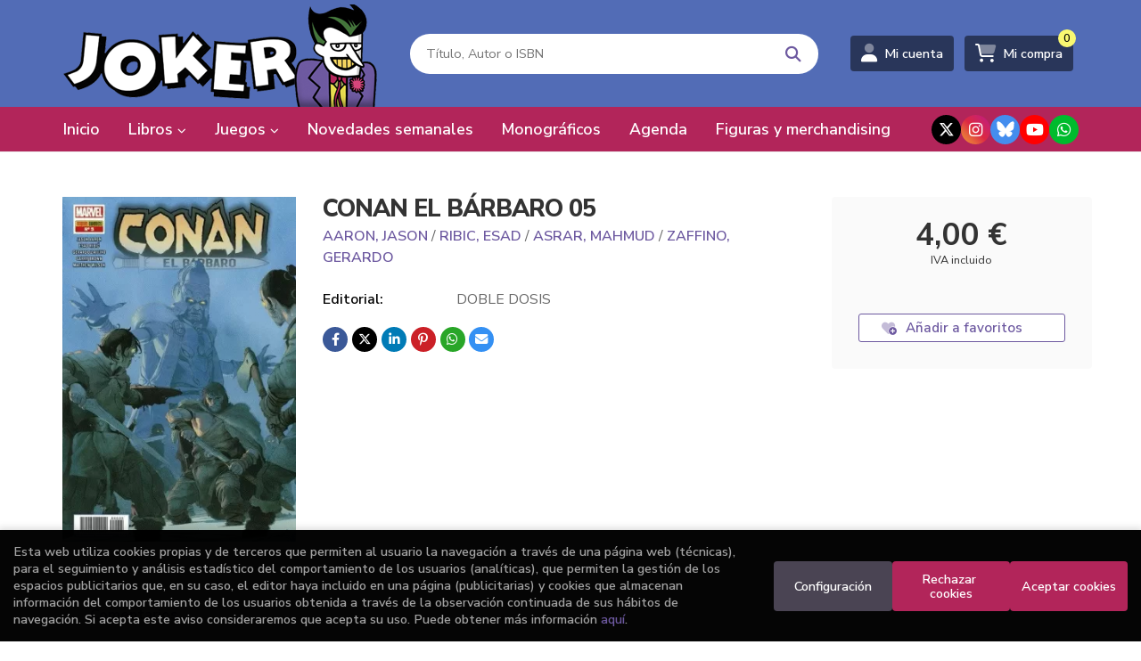

--- FILE ---
content_type: text/html; charset=UTF-8
request_url: https://www.jokercomics.es/audio/conan-el-barbaro-05_89691
body_size: 16222
content:
<!DOCTYPE html>
<html lang="es">
<head>
    <title>CONAN EL BÁRBARO 05. AARON, JASON; RIBIC, ESAD; ASRAR, MAHMUD; ZAFFINO, GERARDO. Libro en papel. 977000554900200005 Librería Joker</title>
    <meta charset="utf-8">
    <meta name="viewport" content="width=device-width, initial-scale=1.0">
    <meta name="description" content="CONAN EL BÁRBARO 05, AARON, JASON; RIBIC, ESAD; ASRAR, MAHMUD; ZAFFINO, GERARDO, 4,00 &euro;. ">
    <meta name="keywords" content="CONAN EL BÁRBARO 05, AARON, JASON; RIBIC, ESAD; ASRAR, MAHMUD; ZAFFINO, GERARDO">
    <meta name="revisit" content="15 days">
    <meta name="revisit-after" content="1 days">
        <link rel="image_src" href="https://www.jokercomics.es/imagenes/9770005/977000554900200005.webp">
    <meta property="og:type" content="product">
    <meta property="og:image" content="https://www.jokercomics.es/imagenes/9770005/977000554900200005.webp">
    <meta property="og:url" content="https://www.jokercomics.es/libro/conan-el-barbaro-05_89691">
    <meta property="og:title" content="CONAN EL BÁRBARO 05. AARON, JASON; RIBIC, ESAD; ASRAR, MAHMUD; ZAFFINO, GERARDO. Libro en papel. 977000554900200005 Librería Joker">
    <meta property="og:description" content="CONAN EL BÁRBARO 05, AARON, JASON; RIBIC, ESAD; ASRAR, MAHMUD; ZAFFINO, GERARDO, 4,00 &euro;. ">
    
            
              <meta name="robots" content="index,follow">
          
        <link rel="canonical" href="https://www.jokercomics.es/libro/conan-el-barbaro-05_89691">
                    <link rel="stylesheet" type="text/css" href="/lightbox/css/lightbox.css">
        <link rel="stylesheet" type="text/css" href="/css/style.css">
    <link rel="stylesheet" type="text/css" href="/css/custom.css">
    <link type="image/x-icon" rel="shortcut icon" href="/images/favicon.ico">

<!-- Google Tag Manager -->
<script>
window.dataLayer = window.dataLayer || [];
</script>
<script>(function(w,d,s,l,i){w[l]=w[l]||[];w[l].push({'gtm.start':
new Date().getTime(),event:'gtm.js'});var f=d.getElementsByTagName(s)[0],
j=d.createElement(s),dl=l!='dataLayer'?'&l='+l:'';j.async=true;j.src=
'https://www.googletagmanager.com/gtm.js?id='+i+dl;f.parentNode.insertBefore(j,f);
})(window,document,'script','dataLayer','GTM-K6B9QKZH');</script>
<!-- End Google Tag Manager -->


    <!-- alternativa http://schema.org/Organization, igual pero hay que quitar priceRange -->
    <script type="application/ld+json">
    {
    "@context" : "http://schema.org",
    "@type" : "Store",
    "name" : "Librería Joker",
    "url" : "https://www.jokercomics.es",
    "logo": "https://www.jokercomics.es/images/logo-white.png",
    "address": {
        "@type": "PostalAddress",
        "addressLocality": "Bilbao",
        "addressRegion": "España",
        "postalCode": "48008",
        "streetAddress": "Euskalduna, 7 "
    },
    "priceRange": "$$",
    "image": "https://www.jokercomics.es/images/logo.png",
    "telephone": "(+34) 94 415 91 27",
    "email": "comics@libreriasjoker.com",
    "sameAs" : [
            "https://twitter.com/comicsjoker",            "https://www.instagram.com/libreriajoker/?hl=es",            "https://bsky.app/profile/jokercomics.bsky.social",            "https://www.youtube.com/channel/UC-4avD4DFVIXsrlFS_HcZ6w",            "https://api.whatsapp.com/send?phone=34669676987"        ]
    }
    </script>
    <script type="application/ld+json">
    {
    "@context": "http://schema.org",
    "@type": "WebSite",
    "url": "https://www.jokercomics.es",
    "potentialAction": {
        "@type": "SearchAction",
        "target": "https://www.jokercomics.es/busqueda/listaLibros.php?tipoBus=full&palabrasBusqueda={search_term_string}",
        "query-input": "required name=search_term_string"
    }
    }
    </script>
        <script type="application/ld+json">
        {
            "@context": "http://schema.org",
            "@type": "Product",
            "name": "CONAN EL BÁRBARO 05",
            "gtin13": "977000554900200005",
                
            "offers": {
                "@type": "Offer",
                "price": "4.00",
                "url": "https://www.jokercomics.es/libro/conan-el-barbaro-05_89691",
                                "availability": "http://schema.org/InStock",
                                "priceCurrency": "EUR"
            },
                                                "image": "https://www.jokercomics.es/imagenes/9770005/977000554900200005.webp"
            }
    </script>
    </head>
<body class="page-detalle" onload="; disponibilidad('89691')" >
<!-- Google Tag Manager (noscript) -->
<noscript><iframe src="https://www.googletagmanager.com/ns.html?id=GTM-K6B9QKZH"
    height="0" width="0" style="display:none;visibility:hidden"></iframe></noscript>
<!-- End Google Tag Manager (noscript) -->

            <header class="header-2">
	<div class="header-middle ">
    	<div class="container">
    		<div class="row">
		        <div id="logotipo" class="col-sm-4">
							            <a href="/index.php">
		                <img alt="Librería Joker" src="/images/logo.png">
		            </a>
							        </div>
				<div id="search" class="col-md-5 col-sm-6">
	                <form name="formBusRapida" id="busqueda" action="/busqueda/listaLibros.php" method="get" onsubmit="return busRapida()">
	                    <input type="hidden" name="tipoBus" id="tipoBus" value="full">
	                    <input class="search-text" type="text" name="palabrasBusqueda" placeholder="Título, Autor o ISBN" aria-label="Título, Autor o ISBN">
	                    <!-- <input type="submit" name="boton" value="" class="btntwo search"> -->
	                    <button class="btntwo search" title="Buscar" type="submit"><i class="fa fa-search"></i></button>
	                    	                </form>
	                <a class="avanzado hidden-xs" href="/busqueda/buscadorAvanzado.php">
	                    <span class="fa fa-angle-right"></span>
	                    Búsqueda avanzada
	                </a>
	            </div>
				<div id="cart" class="col-md-3 col-sm-2 hidden-xs">
					
			        <div id="account" class="dropdown">
			            							<a href="https://www.jokercomics.es/registro/autenticacion.php"><i class="fa-duotone fa-user"></i><span class="account-txt hidden-xs">Mi cuenta</span></a>
									        </div>

					<div id="cart-fixed">
	                    <div id="tt_products_minibasket">
	                        	                        <span class="btn-cart"><i class="fa-duotone fa-cart-shopping"></i> <span class="cart-txt">Mi compra</span> <span class="cantidad-mobile numArticulos">0</span></span>
	                        	                        <div id="contentMiniCesta">
								<div>
									<div id="miniCesta">
																			</div>
									<div class="wrapper-btn-checkout">
																				<a class="btn btn-cart-checkout" href="/cesta/cestaCompra.php">Ver Mi Compra</a>
																			</div>
								</div>
							</div>
	                    </div>
					</div>
				</div>
			</div>
		</div>
		
		<div class="buttons-mobile visible-xs">
    <div class="cart-mobile">
        <span id="numArticulosMini" class="cantidad-mobile numArticulos">0</span>
                <a class="btntwo" href="/cesta/cestaCompra.php" title="Mi compra"><i class="fa-duotone  fa-cart-shopping"></i></a>
            </div>
    <div class="account">
                <a href="https://www.jokercomics.es/registro/autenticacion.php" title="Area de Cliente"><i class="fa-duotone  fa-user"></i></a>
            </div>
    <div class="menu-responsive">
        <a class="navbar-toggle" data-toggle="collapse" data-target="#navbar-collapse-1">
            <i class="fa-duotone  fa-bars"></i>
        </a>
    </div>
</div>	</div>

	<div class="header-nav">
    	<div class="container">
			<nav class="navbar" role="navigation">
				<div class="collapse navbar-collapse" id="navbar-collapse-1">
					<div class="navbar-wrapper">
						<ul class="nav navbar-nav">
																					<li ><a href="/index.php"><span>Inicio</span></a></li>
																												<li class="dropdown dropdown-1">
								<a href="/home_libros" class="dropdown-toggle" data-toggle="dropdown" role="button" aria-haspopup="true" aria-expanded="false">Libros <i class="fas fa-chevron-down" aria-hidden="true"></i></a>
								<ul class="dropdown-menu">
																		<li class="dropdown-header hidden-xs">Materias</li>
																																						<li class="dropdown-submenu">
											<a tabindex="-1" href="/libros-de/manga-01/" class="dropdown-submenu-toggle" role="button" aria-haspopup="true" aria-expanded="false">Manga</a>
											<ul class="dropdown-menu">
																									<li classs=""><a href="/libros-de/manga-01/shonen-0100/">Shonen</a></li>
																									<li classs=""><a href="/libros-de/manga-01/shojo-0101/">Shojo</a></li>
																									<li classs=""><a href="/libros-de/manga-01/seinen-0102/">Seinen</a></li>
																									<li classs=""><a href="/libros-de/manga-01/josei-0103/">Josei</a></li>
																									<li classs=""><a href="/libros-de/manga-01/bl-0105/">BL</a></li>
																									<li classs=""><a href="/libros-de/manga-01/manhwa-0106/">Manhwa</a></li>
																									<li classs=""><a href="/libros-de/manga-01/otros-generos-manga-0107/">Otros géneros manga</a></li>
																									<li classs=""><a href="/libros-de/manga-01/listado-completo-manga-0108/">Listado completo Manga</a></li>
																							</ul>
										</li>
																																							<li>
											<a href="/libros-de/autores-espanoles-11/" >Autores Españoles</a>
										</li>
																																							<li>
											<a href="/libros-de/ng-novela-grafica-16/" >NG - Novela Gráfica</a>
										</li>
																																							<li class="dropdown-submenu">
											<a tabindex="-1" href="/libros-de/generos-17/" class="dropdown-submenu-toggle" role="button" aria-haspopup="true" aria-expanded="false">Géneros</a>
											<ul class="dropdown-menu">
																									<li classs=""><a href="/libros-de/generos-17/adaptacion-literaria-1701/">Adaptación Literaria</a></li>
																									<li classs=""><a href="/libros-de/generos-17/parodia-1732/">Parodia</a></li>
																									<li classs=""><a href="/libros-de/generos-17/piratas-1733/">Piratas</a></li>
																									<li classs=""><a href="/libros-de/generos-17/politica-1734/">Política</a></li>
																									<li classs=""><a href="/libros-de/generos-17/relatos-1735/">Relatos</a></li>
																									<li classs=""><a href="/libros-de/generos-17/reportaje-1737/">Reportaje</a></li>
																									<li classs=""><a href="/libros-de/generos-17/romantico-1739/">Romántico</a></li>
																									<li classs=""><a href="/libros-de/generos-17/serie-negra-1741/">Serie Negra</a></li>
																									<li classs=""><a href="/libros-de/generos-17/steampunk-1742/">Steampunk</a></li>
																									<li classs=""><a href="/libros-de/generos-17/superheroes-1743/">Superhéroes</a></li>
																									<li classs=""><a href="/libros-de/generos-17/television-1744/">Televisión</a></li>
																									<li classs=""><a href="/libros-de/generos-17/terror-1746/">Terror</a></li>
																									<li classs=""><a href="/libros-de/generos-17/viajes-1749/">Viajes</a></li>
																									<li classs=""><a href="/libros-de/generos-17/videojuegos-1750/">Videojuegos</a></li>
																									<li classs=""><a href="/libros-de/generos-17/western-1751/">Western</a></li>
																									<li classs=""><a href="/libros-de/generos-17/zombis-1752/">Zombis</a></li>
																									<li classs=""><a href="/libros-de/generos-17/mudo-1730/">Mudo</a></li>
																									<li classs=""><a href="/libros-de/generos-17/musica-1731/">Música</a></li>
																									<li classs=""><a href="/libros-de/generos-17/autobiografico-1703/">Autobiográfico</a></li>
																									<li classs=""><a href="/libros-de/generos-17/autoras-1704/">Autoras</a></li>
																									<li classs=""><a href="/libros-de/generos-17/aventura-1705/">Aventura</a></li>
																									<li classs=""><a href="/libros-de/generos-17/belico-1706/">Bélico</a></li>
																									<li classs=""><a href="/libros-de/generos-17/biografia-1707/">Biografía</a></li>
																									<li classs=""><a href="/libros-de/generos-17/ciencia-ficcion-1708/">Ciencia Ficción</a></li>
																									<li classs=""><a href="/libros-de/generos-17/cine-1709/">Cine</a></li>
																									<li classs=""><a href="/libros-de/generos-17/clasicos-1710/">Clásicos</a></li>
																									<li classs=""><a href="/libros-de/generos-17/deportes-1713/">Deportes</a></li>
																									<li classs=""><a href="/libros-de/generos-17/erotico-1716/">Erótico</a></li>
																									<li classs=""><a href="/libros-de/generos-17/fantasia-1717/">Fantasía</a></li>
																									<li classs=""><a href="/libros-de/generos-17/gastronomia-1719/">Gastronomía</a></li>
																									<li classs=""><a href="/libros-de/generos-17/lgtbiq-1720/">LGTBIQ+</a></li>
																									<li classs=""><a href="/libros-de/generos-17/historico-1722/">Histórico</a></li>
																									<li classs=""><a href="/libros-de/generos-17/humor-1723/">Humor</a></li>
																									<li classs=""><a href="/libros-de/generos-17/ensayo-sobre-comic-1753/">Ensayo sobre cómic</a></li>
																							</ul>
										</li>
																																							<li class="dropdown-submenu">
											<a tabindex="-1" href="/libros-de/libros-18/" class="dropdown-submenu-toggle" role="button" aria-haspopup="true" aria-expanded="false">Libros</a>
											<ul class="dropdown-menu">
																									<li classs=""><a href="/libros-de/libros-18/libros-1801/">Libros</a></li>
																									<li classs=""><a href="/libros-de/libros-18/novela-ilustrada-1821/">Novela ilustrada</a></li>
																									<li classs=""><a href="/libros-de/libros-18/novela-historica-1819/">Novela histórica</a></li>
																									<li classs=""><a href="/libros-de/libros-18/novela-de-fantasia-heroica-1817/">Novela de fantasía heroica</a></li>
																									<li classs=""><a href="/libros-de/libros-18/novela-de-fantasia-1816/">Novela de fantasía</a></li>
																									<li classs=""><a href="/libros-de/libros-18/novela-de-ciencia-ficcion-1815/">Novela de ciencia ficción</a></li>
																									<li classs=""><a href="/libros-de/libros-18/monografia-de-un-autor-1814/">Monografía de un autor</a></li>
																									<li classs=""><a href="/libros-de/libros-18/manuales-1813/">Manuales</a></li>
																									<li classs=""><a href="/libros-de/libros-18/libro-ilustrado-1812/">Libro ilustrado</a></li>
																									<li classs=""><a href="/libros-de/libros-18/libro-de-actividades-1811/">Libro de actividades</a></li>
																									<li classs=""><a href="/libros-de/libros-18/juegos-de-rol-1810/">Juegos de rol</a></li>
																									<li classs=""><a href="/libros-de/libros-18/japon-1809/">Japón</a></li>
																									<li classs=""><a href="/libros-de/libros-18/ilustracion-1808/">Ilustración</a></li>
																									<li classs=""><a href="/libros-de/libros-18/ensayo-sobre-comic--1806/">Ensayo sobre cómic.</a></li>
																									<li classs=""><a href="/libros-de/libros-18/cuento-1803/">Cuento</a></li>
																									<li classs=""><a href="/libros-de/libros-18/novela-infantil-1822/">Novela infantil</a></li>
																							</ul>
										</li>
																																							<li class="dropdown-submenu">
											<a tabindex="-1" href="/libros-de/americano-19/" class="dropdown-submenu-toggle" role="button" aria-haspopup="true" aria-expanded="false">Americano</a>
											<ul class="dropdown-menu">
																									<li classs=""><a href="/libros-de/americano-19/listado-completo-americano-1901/">Listado completo Americano</a></li>
																									<li classs=""><a href="/libros-de/americano-19/dc-comics-1902/">DC Cómics</a></li>
																									<li classs=""><a href="/libros-de/americano-19/marvel-1903/">Marvel</a></li>
																									<li classs=""><a href="/libros-de/americano-19/image-1904/">Image</a></li>
																							</ul>
										</li>
																																							<li class="dropdown-submenu">
											<a tabindex="-1" href="/libros-de/dc-comics-21/" class="dropdown-submenu-toggle" role="button" aria-haspopup="true" aria-expanded="false">DC Cómics</a>
											<ul class="dropdown-menu">
																									<li classs=""><a href="/libros-de/dc-comics-21/listado-completo-dc-comics-2101/">Listado completo DC Cómics</a></li>
																									<li classs=""><a href="/libros-de/dc-comics-21/batman-2102/">Batman</a></li>
																									<li classs=""><a href="/libros-de/dc-comics-21/jla-2103/">JLA</a></li>
																									<li classs=""><a href="/libros-de/dc-comics-21/jsa-2104/">JSA</a></li>
																									<li classs=""><a href="/libros-de/dc-comics-21/superman-2105/">Superman</a></li>
																									<li classs=""><a href="/libros-de/dc-comics-21/wonder-woman-2106/">Wonder Woman</a></li>
																									<li classs=""><a href="/libros-de/dc-comics-21/green-lantern-2107/">Green Lantern</a></li>
																									<li classs=""><a href="/libros-de/dc-comics-21/otros-superheroes-dc-2108/">Otros superhéroes DC</a></li>
																							</ul>
										</li>
																																							<li class="dropdown-submenu">
											<a tabindex="-1" href="/libros-de/marvel-20/" class="dropdown-submenu-toggle" role="button" aria-haspopup="true" aria-expanded="false">Marvel</a>
											<ul class="dropdown-menu">
																									<li classs=""><a href="/libros-de/marvel-20/listado-completo-marvel-2001/">Listado completo Marvel</a></li>
																									<li classs=""><a href="/libros-de/marvel-20/serie-max-2018/">Serie Max</a></li>
																									<li classs=""><a href="/libros-de/marvel-20/marvel-noir-2019/">Marvel Noir</a></li>
																									<li classs=""><a href="/libros-de/marvel-20/masacre-2020/">Masacre</a></li>
																									<li classs=""><a href="/libros-de/marvel-20/pantera-negra-2021/">Pantera Negra</a></li>
																									<li classs=""><a href="/libros-de/marvel-20/punisher-2022/">Punisher</a></li>
																									<li classs=""><a href="/libros-de/marvel-20/reinado-oscuro-2023/">Reinado Oscuro</a></li>
																									<li classs=""><a href="/libros-de/marvel-20/spiderman-2024/">Spiderman</a></li>
																									<li classs=""><a href="/libros-de/marvel-20/supreme-power-2025/">Supreme Power</a></li>
																									<li classs=""><a href="/libros-de/marvel-20/thor-2026/">Thor</a></li>
																									<li classs=""><a href="/libros-de/marvel-20/thunderbolts-2027/">Thunderbolts</a></li>
																									<li classs=""><a href="/libros-de/marvel-20/ultimate-2028/">Ultimate</a></li>
																									<li classs=""><a href="/libros-de/marvel-20/vengadores-2029/">Vengadores</a></li>
																									<li classs=""><a href="/libros-de/marvel-20/x-men-2030/">X-Men</a></li>
																									<li classs=""><a href="/libros-de/marvel-20/marvel-graphics-novels-2016/">Marvel graphics novels</a></li>
																									<li classs=""><a href="/libros-de/marvel-20/marvel-cosmico-2015/">Marvel Cósmico</a></li>
																									<li classs=""><a href="/libros-de/marvel-20/4-fantasticos-2002/">4 Fantásticos</a></li>
																									<li classs=""><a href="/libros-de/marvel-20/caballero-luna-2003/">Caballero Luna</a></li>
																									<li classs=""><a href="/libros-de/marvel-20/cable-2004/">Cable</a></li>
																									<li classs=""><a href="/libros-de/marvel-20/capitan-america-2005/">Capitán América</a></li>
																									<li classs=""><a href="/libros-de/marvel-20/civil-war-2006/">Civil War</a></li>
																									<li classs=""><a href="/libros-de/marvel-20/daredevil-2007/">Daredevil</a></li>
																									<li classs=""><a href="/libros-de/marvel-20/excalibur-2008/">Excalibur</a></li>
																									<li classs=""><a href="/libros-de/marvel-20/exiliados-2009/">Exiliados</a></li>
																									<li classs=""><a href="/libros-de/marvel-20/guardianes-de-la-galaxia-2010/">Guardianes de la Galaxia</a></li>
																									<li classs=""><a href="/libros-de/marvel-20/hulk-2011/">Hulk</a></li>
																									<li classs=""><a href="/libros-de/marvel-20/invasion-secreta-2012/">Invasión Secreta</a></li>
																									<li classs=""><a href="/libros-de/marvel-20/iron-man-2013/">Iron Man</a></li>
																									<li classs=""><a href="/libros-de/marvel-20/lobezno-2014/">Lobezno</a></li>
																									<li classs=""><a href="/libros-de/marvel-20/otros-superheroes-marvel-2031/">Otros superhéroes marvel</a></li>
																							</ul>
										</li>
																																							<li>
											<a href="/libros-de/recomendados-por-joker-22/" >Recomendados por Joker</a>
										</li>
																																							<li>
											<a href="/libros-de/-infantil-y-juvenil-23/" > Infantil y Juvenil</a>
										</li>
																																							<li>
											<a href="/libros-de/star-wars-26/" >Star Wars</a>
										</li>
																																							<li>
											<a href="/libros-de/europeo-03/" >Europeo</a>
										</li>
																																							<li>
											<a href="/libros-de/nouvelle-bd-13/" >Nouvelle BD</a>
										</li>
																																							<li>
											<a href="https://www.jokercomics.es/productos-de/fundas-bags-28/" >Fundas, bags</a>
										</li>
																											</ul>
							</li>
																												<li class="dropdown dropdown-2">
								<a href="/es/home_papeleria" class="dropdown-toggle" data-toggle="dropdown" role="button" aria-haspopup="true" aria-expanded="false">Juegos <i class="fas fa-chevron-down" aria-hidden="true"></i></a>
								<ul class="dropdown-menu">
																		<li class="dropdown-header hidden-xs">Materias</li>
																																						<li>
											<a href="https://www.jokercomics.es/libros-de/juegos-de-rol-27/" >Juegos de Rol</a>
										</li>
																																							<li class="dropdown-submenu">
											<a tabindex="-1" href="/productos-de/eurogames-59/" class="dropdown-submenu-toggle" role="button" aria-haspopup="true" aria-expanded="false">Eurogames</a>
											<ul class="dropdown-menu">
																									<li classs=""><a href="/productos-de/eurogames-59/eurogames-5900/">Eurogames</a></li>
																									<li classs=""><a href="/productos-de/eurogames-59/gestion-de-recursos-5901/">Gestion de recursos</a></li>
																							</ul>
										</li>
																																							<li>
											<a href="/productos-de/wargames-70/" >Wargames</a>
										</li>
																																							<li>
											<a href="/productos-de/juegos-sociales-61/" >Juegos Sociales</a>
										</li>
																																							<li>
											<a href="/productos-de/juegos-tematicosaventura-64/" >Juegos Temáticos/aventura</a>
										</li>
																																							<li>
											<a href="/productos-de/juegos-infantiles-66/" >Juegos infantiles</a>
										</li>
																																							<li>
											<a href="/productos-de/juegos-tradicionales-67/" >Juegos tradicionales</a>
										</li>
																																							<li class="dropdown-submenu">
											<a tabindex="-1" href="/productos-de/living-card-games-69/" class="dropdown-submenu-toggle" role="button" aria-haspopup="true" aria-expanded="false">Living Card Games</a>
											<ul class="dropdown-menu">
																									<li classs=""><a href="/productos-de/living-card-games-69/marvel-champions-lcg-6900/">Marvel champions lcg</a></li>
																									<li classs=""><a href="/productos-de/living-card-games-69/arkham-horror-lcg-2-edicion-6901/">Arkham horror lcg 2ª edición</a></li>
																									<li classs=""><a href="/productos-de/living-card-games-69/esdla-lcg-2-edicion-6902/">Esdla lcg 2ª edicion</a></li>
																									<li classs=""><a href="/productos-de/living-card-games-69/leyenda-de-los-5-anillos-lcg-6903/">Leyenda de los 5 anillos lcg</a></li>
																									<li classs=""><a href="/productos-de/living-card-games-69/arkham-horror-lcg-6904/">Arkham horror lcg</a></li>
																									<li classs=""><a href="/productos-de/living-card-games-69/el-senor-de-los-anillos-lcg-6905/">El señor de los anillos lcg</a></li>
																							</ul>
										</li>
																																							<li>
											<a href="/productos-de/juegos-de-escape-62/" >Juegos de escape</a>
										</li>
																																							<li>
											<a href="/productos-de/cooperativos-71/" >Cooperativos</a>
										</li>
																																							<li>
											<a href="/productos-de/solitario-73/" >Solitario</a>
										</li>
																																							<li class="dropdown-submenu">
											<a tabindex="-1" href="https://www.jokercomics.es/productos-de/cartas-82/" class="dropdown-submenu-toggle" role="button" aria-haspopup="true" aria-expanded="false">Juegos de cartas</a>
											<ul class="dropdown-menu">
																									<li classs=""><a href="/productos-de/cartas-82/cartas-8200/">Todos los juegos de cartas</a></li>
																									<li classs=""><a href="/productos-de/cartas-82/swu-star-wars-unlimited--8202/">SWU: Star Wars Unlimited </a></li>
																									<li classs=""><a href="/productos-de/cartas-82/magic-the-gathering-8201/">Magic The Gathering</a></li>
																									<li classs=""><a href="/productos-de/cartas-82/lorcana-8203/">Lorcana</a></li>
																							</ul>
										</li>
																																							<li>
											<a href="https://www.jokercomics.es/productos-de/accesorios-de-juego-81/" >Accesorios para juegos</a>
										</li>
																																							<li class="dropdown-submenu">
											<a tabindex="-1" href="/productos-de/pinturas-y-modelismo-83/" class="dropdown-submenu-toggle" role="button" aria-haspopup="true" aria-expanded="false">Pinturas y modelismo</a>
											<ul class="dropdown-menu">
																									<li classs=""><a href="/productos-de/pinturas-y-modelismo-84/">Todos los productos</a></li>
																									<li classs=""><a href="/productos-de/pinturas-y-modelismo-84/vallejo-8400/">Vallejo</a></li>
																									<li classs=""><a href="/productos-de/pinturas-y-modelismo-84/green-stuff-world-8401/">Green stuff world</a></li>
																							</ul>
										</li>
																																							<li>
											<a href="/productos-de/figuras-y-merchan-85/" >Figuras y merchan</a>
										</li>
																											</ul>
							</li>
																												<li ><a href="/especial/novedades-semanales/15/"><span>Novedades semanales</span></a></li>
																												<li ><a href="/especial/monograficos/112/"><span>Monográficos</span></a></li>
																												<li ><a href="/agenda/eventos.php"><span>Agenda</span></a></li>
																												<li ><a href="/productos-de/figuras-y-merchan-85/"><span>Figuras y merchandising</span></a></li>
														
														<li class="visible-xs "><a href="/quienes-somos">Quiénes somos</a></li>
														<li class="visible-xs  line-off"><a href="/contacto/">Contacto</a></li>
							
													</ul>
												<ul class="social-networks hidden-xs">
														<li class="x-twitter">
								<a title="TWITTER" target="_blank" href="https://twitter.com/comicsjoker">
																		<i class="fa-brands fa-x-twitter"></i>
																	</a>
							</li>
														<li class="instagram">
								<a title="INSTAGRAM" target="_blank" href="https://www.instagram.com/libreriajoker/?hl=es">
																		<i class="fa-brands fa-instagram"></i>
																	</a>
							</li>
														<li class="bluesky">
								<a title="BLUESKY" target="_blank" href="https://bsky.app/profile/jokercomics.bsky.social">
																		<img src="/images/bluesky.svg" alt="BLUESKY">
																	</a>
							</li>
														<li class="youtube">
								<a title="YOUTUBE" target="_blank" href="https://www.youtube.com/channel/UC-4avD4DFVIXsrlFS_HcZ6w">
																		<i class="fa-brands fa-youtube"></i>
																	</a>
							</li>
														<li class="whatsapp">
								<a title="WHATSAPP" target="_blank" href="https://api.whatsapp.com/send?phone=34669676987">
																		<i class="fa-brands fa-whatsapp"></i>
																	</a>
							</li>
													</ul>
											</div>
				</div>
			</nav>
    	</div>
    </div>
</header>    
<main>
    <div class="container main-container">
        <div class="row">
 
<div class="content col-md-12">
    
    <div class="row">

        <div class="fichaDetalle col-lg-9 col-sm-8">
            <div class="row">

                <div id="detimg" class="col-sm-4">
                                        <img width="267" height="400" id="detportada" src="https://www.jokercomics.es/imagenes/9770005/977000554900200005.webp" alt="CONAN EL BÁRBARO 05" title="CONAN EL BÁRBARO 05">
                                                            
                    
                                        
                    
                                
                </div>
			
                <dl class="summary col-sm-8">
                    <h1 id="titulo">CONAN EL BÁRBARO 05</h1>
                                        <p id="autor">                    		<span class="nomesigas" data-link="L2F1dG9yL2Fhcm9uLWphc29uLw==">AARON, JASON</span>		            /        		<span class="nomesigas" data-link="L2F1dG9yL3JpYmljLWVzYWQv"> RIBIC, ESAD</span>		            /        		<span class="nomesigas" data-link="L2F1dG9yL2FzcmFyLW1haG11ZC8="> ASRAR, MAHMUD</span>		            /        		<span class="nomesigas" data-link="L2F1dG9yL3phZmZpbm8tZ2VyYXJkby8="> ZAFFINO, GERARDO</span>		    




</p>
                    
                    <div class="precio-detalle-mobile precio-detalle">
                        <div class="wrapper-precio-detalle">
                                                            <div class="infoprices">
                                    <span class="despues">4,00 &euro;</span>
                                </div>
                                <!-- poner 0 en lugar de 9999 para que se muestre el $ de impuesto -->
                                <div class="iva"> IVA incluido</div>
                                                                             
                        </div>
                        
                                                    <div class="disponibilidad orange" id="disponibilidad"  style="display:none">
                                Disponible en 1 semana                            </div>
                                            </div>				
                    
                                            <dt>Editorial:</dt>
                                                <dd  class="editorial"><span class="nomesigas" data-link="L2VkaXRvcmlhbC9kb2JsZS1kb3Npcy8zMjIv">DOBLE DOSIS</span></dd>
                                                                
                                        
                                                                                    
                                        
                                        
                                        
                    
                    
                                                            
                                        
                    
                    
                    
                                        <div id="share-links"></div>
                    
                                                                                                 

                            
                </dl>

            </div>
		</div> <!-- fin fichaDetalle-->
    
        <div class="price-col col-lg-3 col-sm-4">
            <div class="precio-detalle">
                <div class="wrapper-precio-detalle">
                                            <div class="infoprices">
                            <span class="despues">4,00 &euro;</span>
                        </div>
                        <!-- poner 0 en lugar de 9999 para que se muestre el $ de impuesto -->
                        <div class="iva"> IVA incluido</div>
						                                     
                </div>
				
				                <div class="disponibilidad orange" id="disponibilidad2" style="display:none">
                    Disponible en 1 semana                </div>
				            </div>

                        
            
                        
			<div class="cta-wrapper">
				                                        <button style="display:none" id="botonComprar" data-id="89691" class="btn btn-detail" title="Añadir a Mi Compra"><i class="fa-duotone fa-cart-arrow-down"></i> Añadir a mi cesta</button>

					                                        
                                        <a id="clickAndCollect" style="display:none" rel="nofollow" href="#" data-toggle="modal"  data-target="#modal-click-and-collect" class="btn btn-detail" title="Click & collect" role="button"><i class="fas fa-mouse-pointer"></i> Click & collect</a>
                    							</div>

            
              
            
            
                        
            			
						
			            <div class="wrapper-detalle">
                <span class="btn nomesigas" data-link="L2Zhdm9yaXRvcy9pbnNGYXZvcml0by5waHA/Y29kQXJ0aWN1bG89ODk2OTE=">
                    <i class="fa-duotone fa-heart-circle-plus"></i>
                    Añadir a favoritos
                </span>
            </div>
             
						
						
			
                    </div>

    </div>

    <div class="row">
		
        <div id="detpestanias" class="col-md-12">
            <ul id="detnavtab">
                                                    <li><a href="#tabopiniones" class="tabopiniones">Comentarios</a></li>
                        </ul>

            <div class="clear"></div>

            
            
                        <div id="tabopiniones">
                                    <a href="#" data-toggle="modal" data-target="#modal-comentar" id="comentar" class="btntwo">Sé el primero en comentar este libro</a>
                            </div>
                    </div><!--detpestanias-->

                <div class="block col-md-12">
            <h2 class="title">Artículos relacionados</h2>
            <ul class="listado_libros books grid">
                                    <li class="item">
                        <a href="/libro/conan-rey-2022-02_106188" class="productClick" data-id="106188" data-name="CONAN REY (2022) 02" data-brand="">
    <div class="portada">
        <div>
            <img class="foto" src="https://www.jokercomics.es/imagenes/9770005/977000563100400002.webp" alt="CONAN REY (2022) 02">
                        
            
                        
        </div>
    </div>
</a>

<form>
    <dl class="dublincore">
        <a href="/libro/conan-rey-2022-02_106188" class="productClick" data-id="106188" data-name="CONAN REY (2022) 02" data-brand="">
            <dd class="title">CONAN REY (2022) 02</dd>
        </a>
        <dd class="creator">                        AARON, JASON            /             ASRAR, MAHMUD    </dd>
                    </dl>
    
    <div class="botones">
                <dd class="disponibilidad green" id="dispo_106188" style="display:none"> En stock</dd>
                
        <p class="precio">
                            <strong>5,00 &euro;</strong>
                    </p>
                        <div class="formulario">
                                                <button id="href_dispo_106188" style="display:none" data-id="106188" class="btntwo botonComprar" title="Añadir a Mi Compra">Comprar</button>
                                    </div>
                    </div>
</form>                    </li>
                                    <li class="item">
                        <a href="/libro/la-espada-salvaje-de-conan-2019-02_87015" class="productClick" data-id="87015" data-name="LA ESPADA SALVAJE DE CONAN (2019) 02" data-brand="">
    <div class="portada">
        <div>
            <img class="foto" src="https://www.jokercomics.es/imagenes/9770005/977000555200200002.webp" alt="LA ESPADA SALVAJE DE CONAN (2019) 02">
                        
            
                        
        </div>
    </div>
</a>

<form>
    <dl class="dublincore">
        <a href="/libro/la-espada-salvaje-de-conan-2019-02_87015" class="productClick" data-id="87015" data-name="LA ESPADA SALVAJE DE CONAN (2019) 02" data-brand="">
            <dd class="title">LA ESPADA SALVAJE DE CONAN (2019) 02</dd>
        </a>
        <dd class="creator">                        DUGGAN, GERRY            /             GARNEY, RON    </dd>
                    </dl>
    
    <div class="botones">
                <dd class="disponibilidad green" id="dispo_87015" style="display:none"> En stock</dd>
                
        <p class="precio">
                            <strong>4,00 &euro;</strong>
                    </p>
                        <div class="formulario">
                                                <button id="href_dispo_87015" style="display:none" data-id="87015" class="btntwo botonComprar" title="Añadir a Mi Compra">Comprar</button>
                                    </div>
                    </div>
</form>                    </li>
                                    <li class="item">
                        <a href="/libro/conan-rey-04-2022_108455" class="productClick" data-id="108455" data-name="CONAN REY 04 (2022)" data-brand="">
    <div class="portada">
        <div>
            <img class="foto" src="https://www.jokercomics.es/imagenes/9770005/977000563100400004.webp" alt="CONAN REY 04 (2022)">
                        
            
                        
        </div>
    </div>
</a>

<form>
    <dl class="dublincore">
        <a href="/libro/conan-rey-04-2022_108455" class="productClick" data-id="108455" data-name="CONAN REY 04 (2022)" data-brand="">
            <dd class="title">CONAN REY 04 (2022)</dd>
        </a>
        <dd class="creator">                        AARON, JASON            /             ASRAR, MAHMUD     </dd>
                    </dl>
    
    <div class="botones">
                <dd class="disponibilidad green" id="dispo_108455" style="display:none"> En stock</dd>
                
        <p class="precio">
                            <strong>3,00 &euro;</strong>
                    </p>
                        <div class="formulario">
                                                <button id="href_dispo_108455" style="display:none" data-id="108455" class="btntwo botonComprar" title="Añadir a Mi Compra">Comprar</button>
                                    </div>
                    </div>
</form>                    </li>
                                    <li class="item">
                        <a href="/libro/la-espada-salvaje-de-conan-2019-06_91709" class="productClick" data-id="91709" data-name="LA ESPADA SALVAJE DE CONAN (2019) 06" data-brand="">
    <div class="portada">
        <div>
            <img class="foto" src="https://www.jokercomics.es/imagenes/9770005/977000555200200006.webp" alt="LA ESPADA SALVAJE DE CONAN (2019) 06">
                        
            
                        
        </div>
    </div>
</a>

<form>
    <dl class="dublincore">
        <a href="/libro/la-espada-salvaje-de-conan-2019-06_91709" class="productClick" data-id="91709" data-name="LA ESPADA SALVAJE DE CONAN (2019) 06" data-brand="">
            <dd class="title">LA ESPADA SALVAJE DE CONAN (2019) 06</dd>
        </a>
        <dd class="creator">                        DAVIS, ALAN            /             THOMAS, ROY     </dd>
                    </dl>
    
    <div class="botones">
                <dd class="disponibilidad green" id="dispo_91709" style="display:none"> En stock</dd>
                
        <p class="precio">
                            <strong>5,00 &euro;</strong>
                    </p>
                        <div class="formulario">
                                                <button id="href_dispo_91709" style="display:none" data-id="91709" class="btntwo botonComprar" title="Añadir a Mi Compra">Comprar</button>
                                    </div>
                    </div>
</form>                    </li>
                                    <li class="item">
                        <a href="/libro/conan-el-barbaro-2024-06_121349" class="productClick" data-id="121349" data-name="CONAN EL BÁRBARO (2024) 06" data-brand="">
    <div class="portada">
        <div>
            <img class="foto" src="https://www.jokercomics.es/imagenes/9772938/977293856800600006.webp" alt="CONAN EL BÁRBARO (2024) 06">
                        
            
                        
        </div>
    </div>
</a>

<form>
    <dl class="dublincore">
        <a href="/libro/conan-el-barbaro-2024-06_121349" class="productClick" data-id="121349" data-name="CONAN EL BÁRBARO (2024) 06" data-brand="">
            <dd class="title">CONAN EL BÁRBARO (2024) 06</dd>
        </a>
        <dd class="creator">                        DE LA TORRE, ROBERTO            /             ZUB, JIM    </dd>
                    </dl>
    
    <div class="botones">
                <dd class="disponibilidad green" id="dispo_121349" style="display:none"> En stock</dd>
                
        <p class="precio">
                            <strong>6,50 &euro;</strong>
                    </p>
                        <div class="formulario">
                                                <button id="href_dispo_121349" style="display:none" data-id="121349" class="btntwo botonComprar" title="Añadir a Mi Compra">Comprar</button>
                                    </div>
                    </div>
</form>                    </li>
                                    <li class="item">
                        <a href="/libro/conan-el-barbaro-16-2024-00_116805" class="productClick" data-id="116805" data-name="CONAN EL BÁRBARO (16) (2024) 00" data-brand="">
    <div class="portada">
        <div>
            <img class="foto" src="https://www.jokercomics.es/imagenes/9770005/977000554900200016.webp" alt="CONAN EL BÁRBARO (16) (2024) 00">
                        
            
                        
        </div>
    </div>
</a>

<form>
    <dl class="dublincore">
        <a href="/libro/conan-el-barbaro-16-2024-00_116805" class="productClick" data-id="116805" data-name="CONAN EL BÁRBARO (16) (2024) 00" data-brand="">
            <dd class="title">CONAN EL BÁRBARO (16) (2024) 00</dd>
        </a>
        <dd class="creator">                        ZUB, JIM            /             VILLARUBIA, JOSÉ            /             DE LA TORRE, ROBERTO    </dd>
                    </dl>
    
    <div class="botones">
                <dd class="disponibilidad green" id="dispo_116805" style="display:none"> En stock</dd>
                
        <p class="precio">
                            <strong>1,50 &euro;</strong>
                    </p>
                        <div class="formulario">
                                                <button id="href_dispo_116805" style="display:none" data-id="116805" class="btntwo botonComprar" title="Añadir a Mi Compra">Comprar</button>
                                    </div>
                    </div>
</form>                    </li>
                            </ul>
        </div>
        
                                <div class="block col-md-12">
                <h2 class="title">Otros libros del autor</h2>
                <ul class="listado_libros books grid">
                                            <li class="item">
                            <a href="/libro/star-wars-42-nueva-serie_81616" class="productClick" data-id="81616" data-name="STAR WARS 42 (NUEVA SERIE)" data-brand="">
    <div class="portada">
        <div>
            <img class="foto" src="https://www.jokercomics.es/imagenes/9788491/978849146892.webp" alt="STAR WARS 42 (NUEVA SERIE)">
                        
            
                        
        </div>
    </div>
</a>

<form>
    <dl class="dublincore">
        <a href="/libro/star-wars-42-nueva-serie_81616" class="productClick" data-id="81616" data-name="STAR WARS 42 (NUEVA SERIE)" data-brand="">
            <dd class="title">STAR WARS 42 (NUEVA SERIE)</dd>
        </a>
        <dd class="creator">                        AARON, JASON    </dd>
                            <dd class="mulsinop">Vivimos un periodo de alta tensión en la galaxia. El Imperio Galáctico ha enviado a la reina Trios de Shu-Torun a Jedha con la intención de que extraiga los cristales de kyber que hayan quedado después del ataque de la Estrella de la Muerte, cristales que aumentan la potencia de las armas.Recientemente, la princesa Leia y Luke Skywalker, líderes de la Rebelión, junto con el con...</dd>
            </dl>
    
    <div class="botones">
                <dd class="disponibilidad orange" id="dispo_81616" style="display:none"> Disponible en 1 semana</dd>
                
        <p class="precio">
                            <strong>2,50 &euro;</strong>
                    </p>
                        <div class="formulario">
                                                <button id="href_dispo_81616" style="display:none" data-id="81616" class="btntwo botonComprar" title="Añadir a Mi Compra">Comprar</button>
                                    </div>
                    </div>
</form>                        </li>
                                    </ul>
            </div>
                    
        
        <!--
                -->

        
        
                    
            
    </div>          
</div>


<!-- Modal IBD -->
<div id="modal-ibd" class="modal fade in" tabindex="-1" role="dialog" aria-labelledby="myModalLabel">
    <div class="modal-dialog" role="document">
        <div class="modal-content">
            <div class="modal-header">
                <button class="close" type="button" data-dismiss="modal"><i class="fa fa-times" aria-hidden="true"></i></button>
                <h4 class="modal-title">Sobre IBD (Impresión Bajo Demanda)</h4>
            </div>
            <div class="modal-body">
                <div id="send-to-friend-box">
                    Impresión bajo demanda (IBD) o publicación bajo demanda (POD – Print On Demand) es un sistema de publicación en la que se imprime solamente el número de ejemplares necesarios para atender su pedido (Impresión 1x1).
Imprimiremos el libro para usted, por lo que no está permitida la anulación, ni devolución del pedido (salvo error o defecto de imprenta).
                </div>
                <div id="msg-modal"></div>
            </div>
            <div class="modal-footer">

            </div>
        </div>
    </div>
</div>

<!-- Modal Enviar amigo -->

<!-- Modal Avisador de stock -->

<!-- Modal Reservar -->

<!-- Modal Comentar -->
<div id="modal-comentar" class="modal fade" tabindex="-1" role="dialog">
    <div class="modal-dialog" role="document">
        <div class="modal-content">
            <form id="formOpinion" class="form-horizontal" method="post" data-toggle="validator" data-focus="false" role="form" novalidate="true">
                <input type="hidden" name="codigo" value="89691">
                <input type="hidden" id="valoracion" name="valoracion" value="0">
                <input type="hidden" id="tokenOpiniones" name="token">
                <div class="modal-header">
                    <button class="close" type="button" data-dismiss="modal" aria-label="close"><i class="fa fa-times" aria-hidden="true"></i></button>
                    <h4 class="modal-title">Comentarios</h4>
                </div>
                <div class="modal-body">
                    <div id="modal-comentar-box">
                        <div class="valoracion">
                            <label for="email" class="control-label">Valoración</label>
                            <div class="stars">
                                <a onclick="select_rating(1)" onmouseout="rating(ratingSeleccionado)" onmouseover="rating(1)" class="rating_off" id="rate1" title="Muy malo"><img alt="Muy malo" name="estrellas_1" src="/images/rating_off.png"></a>
                                <a onclick="select_rating(2)" onmouseout="rating(ratingSeleccionado)" onmouseover="rating(2)" class="rating_off" id="rate2" title="Malo"><img alt="Malo" name="estrellas_2" src="/images/rating_off.png"></a>
                                <a onclick="select_rating(3)" onmouseout="rating(ratingSeleccionado)" onmouseover="rating(3)" class="rating_off" id="rate3" title="Regular"><img alt="Regular" name="estrellas_3" src="/images/rating_off.png"></a>
                                <a onclick="select_rating(4)" onmouseout="rating(ratingSeleccionado)" onmouseover="rating(4)" class="rating_off" id="rate4" title="Bueno"><img alt="Bueno" name="estrellas_4" src="/images/rating_off.png"></a>
                                <a onclick="select_rating(5)" onmouseout="rating(ratingSeleccionado)" onmouseover="rating(5)" class="rating_off" id="rate5" title="Muy bueno"><img alt="Muy bueno" name="estrellas_5" src="/images/rating_off.png"></a>
                            </div>
                            <span>(Puedes valorar qué te ha parecido este libro)</span>
                        </div>
                        <div class="form-group">
                            <label for="email-comentar" class="col-sm-3 control-label">E-mail *</label>
                            <div class="col-sm-8">
                                <input type="text" name="email" id="email-comentar" class="form-control" value="" maxlength="65" data-error="Completa este campo" required>
                                <div class="help-block with-errors"></div>
                            </div>
                        </div>
                        <div class="form-group">
                            <label for="nombre-comentar" class="col-sm-3 control-label">Nombre *</label>
                            <div class="col-sm-8">
                                <input type="text" name="nombre" id="nombre-comentar" class="form-control" value="" maxlength="50" data-error="Completa este campo" required>
                                <div class="help-block with-errors"></div>
                            </div>
                        </div>
                        <div class="form-group">
                            <label for="tituloOpinion" class="col-sm-3 control-label">Título *</label>
                            <div class="col-sm-8">
                                <input type="text" name="tituloOpinion" id="tituloOpinion" class="form-control" value="" maxlength="100" data-error="Completa este campo" required>
                                <div class="help-block with-errors"></div>
                            </div>
                        </div>
                        <div class="form-group">
                            <label class="col-sm-3 control-label">Introduce tu opinión *</label>
                            <div class="col-sm-8">
                                <textarea name="opinion" id="opinion" class="form-control" data-error="Completa este campo" aria-label="Introduce tu opinión" required></textarea>
                                <div class="help-block with-errors"></div>
                            </div>
                        </div>
                                                <div class="form-group" id="">
                            <div class="col-sm-offset-3 col-sm-8">
                                <div class="wrapper-legal-form">
                                    <p><strong>Política de privacidad</strong></p>
<p>Librería Joker S.L. es el responsable del tratamiento de los datos personales del Usuario, por lo que se le facilita la siguiente información del tratamiento:</p>
<ul>
    <li>Fin del tratamiento: gestión y publicación de las valoraciones realizadas por el usuario, tenga en cuenta antes de emitir la valoración, que está será visible para el resto de usuarios, usted seleccionará si desea que su email sea visible para el resto, si decide marcar el check correspondiente a tal efecto.</li>
    <li>Legitimación: está basada en el consentimiento que se le solicita a través de la correspondiente casilla de aceptación. </li>
    <li>Criterios de conservación de los datos: se conservarán mientras exista un interés mutuo para mantener el fin del tratamiento y cuando ya no sea necesario para tal fin, se suprimirán con medidas de seguridad adecuadas para garantizar la seudonimización de los datos.</li>
    <li>Destinatarios: no se cederán a ningún tercero.</li>
    <li>Derechos que asisten al Usuario:</li>
</ul>
<p>a) Derecho a retirar el consentimiento en cualquier momento. Derecho a oponerse y a la portabilidad de los datos personales. Derecho de acceso, rectificación y supresión de sus datos y a la limitación u oposición al su tratamiento.</p>
<p>b) Derecho a presentar una reclamación ante la Autoridad de control si no ha obtenido satisfacción en el ejercicio de sus derechos, en este caso, ante la Agencia Española de protección de datos <a href="https://www.aepd.es" target="_blank">https://www.aepd.es</a></p>
<p>Puede ejercer estos derechos mediante el envío de un correo electrónico o de correo postal, ambos con la fotocopia del DNI del titular, incorporada o anexada:</p>
<p>Responsable del tratamiento: Librería Joker S.L.</p>
<ul>
    <li>Dirección postal:  Euskalduna 7, 48008, Bilbao, España.</li>
    <li>Dirección electrónica: <a href="mailto:comics@libreriasjoker.com">comics@libreriasjoker.com</a></li>
</ul>
<p>Si desea ampliar información sobre la política de privacidad de nuestra empresa, puede hacerlo en el siguiente enlace: <a href="https://www.jokercomics.es/proteccion-de-datos">https://www.jokercomics.es/proteccion-de-datos</a></p>
                                </div>
                            </div>
                        </div>
                                                <div class="form-group">
                            <div class="checkbox col-sm-offset-3 col-sm-9">
                                <label for="mostrarEmail" class="control-label">
                                    <input type="checkbox" name="mostrarEmail" id="mostrarEmail" value="S">
                                    Mostrar tu e-mail
                                </label>
                            </div>
                        </div>
                        <div class="form-group">
                            <div class="checkbox col-sm-offset-3 col-sm-9">
                                <label>
                                    <input type="checkbox"
                                            value="1"
                                            name="condiciones"
                                            data-error="Debes aceptar las condiciones"
                                            required>
                                    He leído y acepto la 
                                    <a href="/proteccion-de-datos">
                                        política de privacidad
                                    </a>
                                </label>
                                <div class="help-block with-errors"></div>
                            </div>
                        </div>
                    </div>
                    <div id="msg-modal"></div>
                </div>
                <div class="modal-footer">
                    <div class="form-group recaptcha-div">
                        <button type="button" class="btn btn-default" data-dismiss="modal">Cancelar</button>                                            
                                                                    <input type="submit" class="g-recaptcha btn" 
                                    data-sitekey="6Lemg5cpAAAAACvXBDiomJPv9xQT8BBfCFRTUOuN" 
                                    data-callback='onSubmitOpinion' 
                                    data-action='submit' 
                                    value="Enviar">
                                                                                        
                        </div>   
                </div>
            </form>
        </div>
    </div>
</div>

<!-- Modal Click & collect -->
<div id="modal-click-and-collect" class="modal fade" tabindex="-1" role="dialog">
    <div class="modal-dialog" role="document">
        <div class="modal-content">
            <form id="formClickAndCollect" class="form-horizontal" method="post" action="/click-and-collect/crearPedidoRecoger.php" data-toggle="validator" data-focus="false" role="form" novalidate="true">
                <input type="hidden" name="codArticulo" value="89691">
                <input type="hidden" name="marcaTiempo" value="1769776170">
                <input type="hidden" name="campov" value="">
                <input type="hidden" id="tokenCyC" name="token">
                <div class="modal-header">
                    <button class="close" type="button" data-dismiss="modal" aria-label="close"><i class="fa fa-times" aria-hidden="true"></i></button>
                    <h4 class="modal-title">Click & collect</h4>
                </div>
                <div class="modal-body">
                    <div id="modal-click-and-collect-box">
                        <div class="text">
                            <p>Compra de: <strong>CONAN EL BÁRBARO 05</strong></p>
                            <p>Rellena el siguiente formulario para la compra del artículo. Tendrás que pasarte por la librería para pagarlo y recogerlo. Muchas gracias por tu interés</p>
                        </div>
                        <div class="form-group">
                            <label for="nombre-click-and-collect" class="col-sm-2 control-label">Nombre</label>
                            <div class="col-sm-9">
                                <input type="text" id="nombre-click-and-collect" name="nombre" value="" maxlength="50" class="form-control" required>
                                <div class="help-block with-errors"></div>
                            </div>
                        </div>
						<div class="form-group">
                            <label for="apellidos" class="col-sm-2 control-label">Apellidos</label>
                            <div class="col-sm-9">
                                <input type="text" id="apellidos" name="apellidos" value="" maxlength="50" class="form-control" required>
                                <div class="help-block with-errors"></div>
                            </div>
                        </div>
                        <div class="form-group">
                            <label for="email-click-and-collect" class="col-sm-2 control-label">Email</label>
                            <div class="col-sm-9">
                                <input type="email" id="email-click-and-collect" name="email" value="" maxlength="150" class="form-control" required>
                                <div class="help-block with-errors"></div>
                            </div>
                        </div>
                        <div class="form-group">
                            <label for="telefono" class="col-sm-2 control-label">Teléfono</label>
                            <div class="col-sm-9">
                                <input type="text" id="telefono" name="telefono" value="" maxlength="20" class="form-control" required>
                                <div class="help-block with-errors"></div>
                            </div>
                        </div>

                        
                        <div class="form-group">
                            <label for="comentarios-click-and-collect" class="col-sm-2 control-label">Comentario</label>
                            <div class="col-sm-9">
                                <textarea name="comentarios" id="comentarios-click-and-collect" class="form-control"></textarea>
                            </div>
                        </div>
                                                <div class="form-group" id="">
                            <div class="col-sm-offset-2 col-sm-9">
                                <div class="wrapper-legal-form">
                                    <p><strong>Política de privacidad</strong></p>
<p>Librería Joker S.L. es el responsable del tratamiento de los datos personales del Usuario, por lo que se le facilita la siguiente información del tratamiento:</p>
<ul>
    <li>Fin del tratamiento: .</li>
    <li>Legitimación: está basada en el consentimiento que se le solicita a través de la correspondiente casilla de aceptación. </li>
    <li>Criterios de conservación de los datos: </li>
    <li>Destinatarios: no se cederán a ningún tercero.</li>
    <li>Derechos que asisten al Usuario:</li>
</ul>
<p>a) Derecho a retirar el consentimiento en cualquier momento. Derecho a oponerse y a la portabilidad de los datos personales. Derecho de acceso, rectificación y supresión de sus datos y a la limitación u oposición al su tratamiento.</p>
<p>b) Derecho a presentar una reclamación ante la Autoridad de control si no ha obtenido satisfacción en el ejercicio de sus derechos, en este caso, ante la Agencia Española de protección de datos <a href="https://www.aepd.es" target="_blank">https://www.aepd.es</a></p>
<p>Puede ejercer estos derechos mediante el envío de un correo electrónico o de correo postal, ambos con la fotocopia del DNI del titular, incorporada o anexada:</p>
<p>Responsable del tratamiento: Librería Joker S.L.</p>
<ul>
    <li>Dirección postal:  Euskalduna 7, 48008, Bilbao, España.</li>
    <li>Dirección electrónica: <a href="mailto:comics@libreriasjoker.com">comics@libreriasjoker.com</a></li>
</ul>
<p>Si desea ampliar información sobre la política de privacidad de nuestra empresa, puede hacerlo en el siguiente enlace: <a href="https://www.jokercomics.es/proteccion-de-datos">https://www.jokercomics.es/proteccion-de-datos</a></p>
                                </div>
                            </div>
                        </div>
                        						<div class="form-group">
                            <div class="checkbox col-sm-offset-2 col-sm-9">
                                <label>
                                    <input type="checkbox" value="1" name="condiciones" data-error="Debes aceptar las condiciones" required>
                                    He leído y acepto la 
                                    <a href="/proteccion-de-datos" target="_blank">política de privacidad</a>
                                </label>
                                <div class="help-block with-errors"></div>
                            </div>
                        </div>
                    </div>
                    <div id="msg-modal"></div>
                </div>
                <div class="modal-footer">
                    <button type="button" class="btn btn-default" data-dismiss="modal">Cancelar</button>
                                            <input type="submit" class="g-recaptcha btn" 
                        data-sitekey="6Lemg5cpAAAAACvXBDiomJPv9xQT8BBfCFRTUOuN" 
                        data-callback='onSubmitClickAndCollect' 
                        data-action='submit' 
                        value="Enviar">
                                    </div>
            </form>
        </div>
    </div>
</div>

            </div><!-- /container -->
        </div><!-- /row -->
    </main>

		<footer id="footer">

				<div class="footer-newsletter">
		    <div class="container">
		        <div class="row">
		            <div class="col-md-6 footer-newsletter-info">
						<h2>Boletín de Novedades</h2>
						<p>Suscríbete y estarás al tanto de nuestras novedades</p>
		            </div>
		            <div class="col-md-6 footer-newsletter-form">
													<!-- Begin Mailrelay Signup Form -->

<div id="newsletter">
	<form action="/suscripciones/formMR.php" method="post" class="validate" onsubmit="return validarEmail(this.EMAIL)">
    <div id="mc_embed_signup_scroll">
      <div style="position: absolute; left: -5000px;"><input type="text" name="b_610aa48ba7cb6fbbba79e11ca_2166c5db41" tabindex="-1" value=""></div>
      <!-- real people should not fill this in and expect good things - do not remove this or risk form bot signups-->
      <div class="form-mail">
        <input type="email" value="" name="EMAIL" class="email" id="mce-EMAIL" placeholder="Email" required>
        <input type="submit" value="Suscribir" name="Suscribirse" id="mc-embedded-subscribe" class="btntwo">
      </div>
    </div>
  </form>
</div>

<!-- <div id="newsletter">
	<form id="new_subscriber" action="https://sopadesapo.ipzmarketing.com/f/-GkNr85JT48" method="post" class="validate"><input name="utf8" type="hidden" value="&#x2713;" />
    <div id="mc_embed_signup_scroll">
      <label class="control-label email required" for="subscriber_email"><abbr title="Requerido"> </abbr></label><input class="email" required="required" aria-required="true" type="email" name="subscriber[email]" id="subscriber_email" />
      
      <div style="position: absolute; left: -5000px;"><input type="text" name="b_610aa48ba7cb6fbbba79e11ca_2166c5db41" tabindex="-1" value=""></div>
      <input type="submit" value="Enviar" name="commit" id="mc-embedded-subscribe" class="btntwo">
    </div>
  </form>
</div> -->
<!--End mr_embed_signup-->								            </div>
		        </div>
		    </div>
		</div>
		
		<div class="footer-bottom container">
			<div class="row">
	            <div class="col-md-3 text-center">
					<img class="footer-logo" title="Ir a la página de inicio" alt="Librería Joker" src="/images/logo.png"/>

					<div class="contact-info hidden">
						<div>Euskalduna, 7 </div>
						<span>48008</span>
						<span>Bilbao</span>
						<span>(España)</span>
					</div>

					                    <ul class="social-networks">
                                                <li class="x-twitter">
                            <a title="TWITTER" target="_blank" href="https://twitter.com/comicsjoker">
																<i class="fa-brands fa-x-twitter"></i>
															</a>
                        </li>
                                                <li class="instagram">
                            <a title="INSTAGRAM" target="_blank" href="https://www.instagram.com/libreriajoker/?hl=es">
																<i class="fa-brands fa-instagram"></i>
															</a>
                        </li>
                                                <li class="bluesky">
                            <a title="BLUESKY" target="_blank" href="https://bsky.app/profile/jokercomics.bsky.social">
																<img src="/images/bluesky.svg" alt="BLUESKY">
															</a>
                        </li>
                                                <li class="youtube">
                            <a title="YOUTUBE" target="_blank" href="https://www.youtube.com/channel/UC-4avD4DFVIXsrlFS_HcZ6w">
																<i class="fa-brands fa-youtube"></i>
															</a>
                        </li>
                                                <li class="whatsapp">
                            <a title="WHATSAPP" target="_blank" href="https://api.whatsapp.com/send?phone=34669676987">
																<i class="fa-brands fa-whatsapp"></i>
															</a>
                        </li>
                                            </ul>
                    				</div>
	            <div class="footer-menu col-md-3 col-sm-4">
	            	<h2>Contacto</h2>
					<ul>
                		<li><i class="fa-duotone fa-phone" aria-hidden="true"></i><a href="tel:(+34) 94 415 91 27">(+34) 94 415 91 27</a></li>
   						<li><a href="mailto:comics@libreriasjoker.com" target="_blank"><i class="fa-duotone fa-envelope" aria-hidden="true"></i>comics@libreriasjoker.com</a></li>
						<li><a href="/contacto/"><i class="fa-duotone fa-comments" aria-hidden="true"></i>Formulario de contacto</a></li>
					</ul>
				</div>
	            <div class="footer-menu col-md-3 col-sm-4">
	            	<h2>Páginas legales</h2>
					<ul>
													<li><a href="/aviso-legal">Aviso legal</a></li>
													<li><a href="/condiciones-de-venta">Condiciones de venta</a></li>
													<li><a href="/politica-de-privacidad">Política de privacidad</a></li>
													<li><a href="/politica-de-cookies">Política de Cookies</a></li>
											</ul>
				</div>
	            <div class="footer-menu col-md-3 col-sm-4">
					<h2>Atención al cliente</h2>
					<ul>
                        							<li><a href="/quienes-somos">Quiénes somos</a></li>
													<li><a href="/pedidos-especiales/">Pedidos especiales</a></li>
													<li><a href="/desistimiento/desistimiento.php">Formulario de desistimiento</a></li>
						
						   					</ul>
				</div>
			</div>
			<div class="footer-copyright">
				<div class="row">
		            <div class="col-sm-12">
						<p class="info-name">
							2026 &copy; <strong>Librería Joker</strong>. Todos los Derechos Reservados |
							<a href="https://editorial.trevenque.es/productos/weblib/" title="Desarrollado por Grupo Trevenque" target="_blank">Grupo Trevenque</a>
						</p>
					</div>
				</div>
			</div>
		</div>
			</footer>
	
	<a class="scrollToTop"><i class="fa fa-chevron-up" aria-hidden="true"></i></a>


<script type="text/javascript">
	/** Variables configuración **/
	var rutaHtml = "";
	var rutaImg = "/images";
	var paginaActual = "detalle.php";
	var paramMoneda = "&euro;|D|2|,|.";
	var totalArticulosCesta = 0;
	var slider = 0;
	var autocomplete = 0;
	var analytics = "";
	var GTM = "GTM-K6B9QKZH";
	var facebookPixel = "";
	var divisa = "EUR";
	var afiliado = "";
	var stickyHeader = "1";
	/** Variables texto **/
	var emailIncorrecto = "El e-mail no es correcto";
	var aceptar = "Aceptar";
	var cancelar = "Cancelar";
		var verCesta = "Ver Mi Compra";
	var checkout = false;
		var seguirComprando = "Seguir comprando";
	var artInsCestaOK = "Artículo añadido a mi cesta";
	var verTodos = "Ver todos";
	var introPalBusqueda = "Introduce las palabras de búsqueda";
	var notifOK = "";
	var notifERR = "";
	var notifINFO = "";
	var numArticulosCarritoCab = "";
	var noArticulosCesta= "No hay artículos en la cesta";
	var verMas = "Ver más";
	var verMenos = "Ver menos";
</script>

<script type="text/javascript" src="/js/jquery.js" ></script>
<script type="text/javascript" src="/js/jquery-ui.min.js"></script>
<script type="text/javascript" src="/js/jquery.pnotify.min.js"></script>
<script type="text/javascript" src="/js/bootstrap.min.js"></script>
<script type="text/javascript" src="/js/validator.min.js"></script>
<script src="https://cdnjs.cloudflare.com/ajax/libs/bootstrap3-dialog/1.34.5/js/bootstrap-dialog.min.js"></script>
<script type="text/javascript" src="/js/jquery-labelauty.js"></script>
<script type="text/javascript" src="/js/slick.min.js"></script>

	<script type="text/javascript" src="/js/jquery.idTabs.min.js" ></script>
	<script type="text/javascript" src="/lightbox/js/lightbox.min.js"></script>
	<script type="text/javascript" src="/js/jssocials.min.js"></script>

<script type="text/javascript" src="/js/check.js"></script>
<script type="text/javascript" src="/js/util.js"></script>
<script type="text/javascript" src="/js/general.js"></script>


        <script type="text/javascript">
		var CaptchaCallback = function() {
					};
		</script>
		<!-- <script src='https://www.google.com/recaptcha/api.js?hl=es&onload=CaptchaCallback&render=explicit' async defer></script> -->
		<script src='https://www.google.com/recaptcha/api.js?hl=es'></script>
				<!-- Marango 26/03/2021 Recaptcha V3 para cada página que lo necesite -->
								
		
			
				
			<script type="text/javascript" src="https://www.google.com/recaptcha/api.js?render=6Lemg5cpAAAAACvXBDiomJPv9xQT8BBfCFRTUOuN"></script> 
			<script>						
				//Marango 27/04/2021 validamos el formulario de Comentarios y valoraciones
				function onSubmitOpinion() {											
						grecaptcha.ready(function() {
						grecaptcha.execute('6Lemg5cpAAAAACvXBDiomJPv9xQT8BBfCFRTUOuN', {
							// Defino el valor del action o la acción, este valor también lo coloqué en el input oculto 'action'
							action: 'procesar'
						}).then(function(token) {						
							// Antes de procesar el formulario, le asigno el token al input oculto 'token' 
							document.getElementById('tokenOpiniones').value = token;
			
							// Procesamos el formulario 						
								$('#formOpinion').submit();						
						});
					});				
				}
				//Marango 27/04/2021 validamos el formulario de Click and collect
				function onSubmitClickAndCollect() {											
						grecaptcha.ready(function() {
						grecaptcha.execute('6Lemg5cpAAAAACvXBDiomJPv9xQT8BBfCFRTUOuN', {
							// Defino el valor del action o la acción, este valor también lo coloqué en el input oculto 'action'
							action: 'procesar'
						}).then(function(token) {						
							// Antes de procesar el formulario, le asigno el token al input oculto 'token' 
							document.getElementById('tokenCyC').value = token;
			
							// Procesamos el formulario 						
								$('#formClickAndCollect').submit();						
						});
					});				
				}
	
				//Marango 27/04/2021 validamos el formulario de reservas
				function onSubmitReserva() {											
						grecaptcha.ready(function() {
						grecaptcha.execute('6Lemg5cpAAAAACvXBDiomJPv9xQT8BBfCFRTUOuN', {
							// Defino el valor del action o la acción, este valor también lo coloqué en el input oculto 'action'
							action: 'procesar'
						}).then(function(token) {						
							// Antes de procesar el formulario, le asigno el token al input oculto 'token' 
							document.getElementById('tokenReservas').value = token;
			
							// Procesamos el formulario 						
								$('#fomReservar').submit();						
						});
					});				
				}	
				
				//Marango 27/04/2021 validamos el formulario de enviar a un amigo
				function onSubmitEnviaAmigo() {											
						grecaptcha.ready(function() {
						grecaptcha.execute('6Lemg5cpAAAAACvXBDiomJPv9xQT8BBfCFRTUOuN', {
							// Defino el valor del action o la acción, este valor también lo coloqué en el input oculto 'action'
							action: 'procesar'
						}).then(function(token) {						
							// Antes de procesar el formulario, le asigno el token al input oculto 'token' 
							document.getElementById('token').value = token;
			
							// Procesamos el formulario 						
								$('#formEnviaAmigo').submit();						
						});
					});				
				}	
				
				//Marango 27/04/2021 validamos el formulario de avisador de stock
				function onSubmitAvisador() {											
						grecaptcha.ready(function() {
						grecaptcha.execute('6Lemg5cpAAAAACvXBDiomJPv9xQT8BBfCFRTUOuN', {
							// Defino el valor del action o la acción, este valor también lo coloqué en el input oculto 'action'
							action: 'procesar'
						}).then(function(token) {						
							// Antes de procesar el formulario, le asigno el token al input oculto 'token' 
							document.getElementById('tokenAvisador').value = token;
			
							// Procesamos el formulario 						
								$('#formAvisadorStock').submit();						
						});
					});				
				}				
			</script>
			

<noscript class="cookie-block-b">
	<script>
	dataLayer.push({ ecommerce: null });  // Clear the previous ecommerce object.
dataLayer.push({
event: "view_item",
ecommerce: {
	items: [{
	item_name: "CONAN EL BÁRBARO 05", // Name or ID is required.
	item_id: "89691",
	price: 4.00,
			quantity: 1
	}]
}
});
	</script>
</noscript>


	<script type="text/javascript">
var rutaImg = "/images";
	var VALORACIONES_LIBROS = false;
var EBOOKS = "L";
var logeado = false;
var rutaEbooks = "https://www.jokercomics.es/unclick";
var disponibilidad_L = "N";
var ean = "977000554900200005";
var RESERVAS = false;
var CLICK_AND_COLLECT = true;
var INPUT_CANTIDAD_FICHA = false;


	function comprarEbook (codigo, obj)
	{
			if(logeado){
			obj.href = "#";
			$(document).ready(function() {
				$("#dialog").dialog({ modal: true });
				$("#dialog").dialog({ draggable: false })
				$("#dialog").dialog({ resizable: false });
				$("#dialog").dialog({ width: 390 });
				$("#dialog").dialog({ buttons: {
					"Cancelar": function() { $(this).dialog("close"); },
					"Revisar": function() { window.location = rutaEbooks+"/formPedido.php?fr_accion=comprar&codArticulo=" + codigo }, 
					"No es necesario": function() { window.location = rutaEbooks+"/crearPedido.php?fr_accion=comprar&codArticulo=" + codigo }
				}});
			});
			}
		else
			return false;
	}

</script>
<script src="/js/detalleBase.js" type="text/javascript"></script>


<div id="cookie-compliant">
	<div id="introcookies">
		<div class="row">
			<div class="col-sm-8 introcookies-text">
				<p>Esta web utiliza   cookies propias y de terceros que permiten al usuario la navegación a través de una página web (técnicas), para el seguimiento y análisis estadístico del comportamiento de los usuarios (analíticas), que permiten la gestión de los espacios publicitarios que, en su caso, el editor haya incluido en una página (publicitarias) y cookies que almacenan información del comportamiento de los usuarios obtenida a través de la observación continuada de sus hábitos de navegación. Si acepta este aviso consideraremos que acepta su uso. Puede obtener más información  <a id="info-cookies" href="/politica-de-cookies" title="Más información">aquí</a>.</p>
			</div>
			<div class="col-sm-4 introcookies-btn">
				<a id="config-cookies" class="btn btn-dismiss" href="#">Configuración</a>
				<button type="button" id="cookie-refuse" class="btn btn-accept" aria-label="Refuse">Rechazar cookies</button>
				<button type="button" id="cookie-accept" class="btn btn-accept" aria-label="Close">Aceptar cookies</button>
			</div>
		</div>
	</div>

	<div id="configcookies">
		<div class="container">
			<form name="formCookies" id="formCookies" action="#" method="post">
				<h2>¿Que son las Cookies?</h2>

				<p class="config-intro">Una cookie es un fichero que se descarga en tu ordenador al acceder a determinadas páginas web. Las cookies permiten a una página web, entre otras cosas, almacenar y recuperar información sobre los hábitos de navegación de un usuario o de su equipo, gestionar el acceso de usuarios a zonas restringidas de la web, etc. Tipo de cookies utiliza esta página web.</p>
				
				<ul class="lista-check">
					<li>
						<div class="primary">
							<input type="checkbox" id="cookie_a" name="cookie_a" title="Cookies Técnicas" value="1" checked="checked" disabled="disabled">
							<label for="cookie_a">Cookies Técnicas</label>
							<p>Este tipo de cookies  permiten al usuario la navegación a través de una página web, plataforma o aplicación y la utilización de las diferentes opciones o servicios que en ella existan como, por ejemplo, controlar el tráfico y la comunicación de datos, identificar la sesión, acceder a partes de acceso restringido, seleccionar el idioma, o compartir contenidos a través de redes sociales.</p>
						</div>
					</li>
					<li>
						<div class="primary">
							<input type="checkbox" id="cookie_b" name="cookie_b" title="Cookies de Análisis" value="1">
							<label for="cookie_b">Cookies de Análisis</label>
							<p>Son aquéllas que posibilitan el seguimiento y análisis del comportamiento de los usuarios en nuestra página. La información recogida se utiliza para la medición de la actividad de los usuarios en la web y la elaboración de perfiles de navegación de los usuarios, con la finalidad de mejorar la web, así como los productos y servicios ofertados.</p>
						</div>
					</li>
					<li>
						<div class="primary">
							<input type="checkbox" id="cookie_c" name="cookie_c" title="Cookies de Personalización" value="1">
							<label for="cookie_c">Cookies de Personalización</label>
							<p>Estas cookies pueden ser establecidas a través de nuestro sitio por nuestros socios publicitarios. Pueden ser utilizadas por esas empresas para crear un perfil de sus intereses y mostrarle anuncios relevantes en otros sitios. No almacenan directamente información personal, sino que se basan en la identificación única de su navegador y dispositivo de Internet. Si no permite utilizar estas cookies, verá menos publicidad dirigida.</p>
						</div>
					</li>
				</ul>

				<div class="row">
					<div class="col-md-12 botones">
						<button type="button" id="volver" class="btn btn-accept">Volver</button>
						<button type="button" id="grabarAceptar" class="btn btn-accept">Guardar y aceptar</button>
						<button type="button" id="aceptartodas" class="btn btn-accept">Aceptar todas</button>
					</div>
				</div>
			</form>
		</div>
	</div>
</div>

<script type="text/javascript" src="/js/cookieblock-1.1.0.js"></script>
<script type="text/javascript">
	var cb = new CookieBlock({
		browsing: '0',
		scrolling: '0',
		btnRefuse: '1',
	});
	cb.setIgnore(['/politica-de-cookies']);
	cb.setAnalytics('');
	cb.setDebug(false);
	cb.init();

	$(document).ready(function() {

		$("#config-cookies").click(function(e) {
			e.preventDefault();
			$("#introcookies").slideUp(100);
			$("#configcookies").slideDown({
				start: function () {
					$(this).css({
					display: "flex"
					})
				}
			});
		});

		$("#volver").click(function(e) {
			e.preventDefault();
			$("#configcookies").slideUp(200);
			$('#introcookies').slideDown(200);
		});

		$("#grabarAceptar").click(function(e) {
			e.preventDefault();

			var form = document.formCookies;
			var cookiesActivas = "a";

			//console.log("cookie_b:"+form.cookie_b.checked);
			if (form.cookie_b.checked) {
				cookiesActivas += "-b";
			}

			//console.log("cookie_c:"+form.cookie_c.checked);
			if (form.cookie_c.checked) {
				cookiesActivas += "-c";
			}

			$("#cookie-compliant").hide();

			//console.log("cookiesActivas:"+cookiesActivas);
			cb.setCookieExt("ALLOW_COOKIES", cookiesActivas);
			cb.init();

						dataLayer.push({
				'cookieValue': cookiesActivas,
				'event': 'cookieLayerSet'
			});
			//console.log("3. " + cookiesActivas);
					});

		/*$("#cookie-compliant .lista-check input ~ label + p").click(function() {
			$(this).next("p").slideToggle(100);
		});*/

				var consentedCookies = cb.getCookieExt()
		if (consentedCookies !== undefined) {
			console.log("consentedCookies: " + consentedCookies);
			dataLayer.push({
				'cookieValue': consentedCookies,
				'event': 'cookieLayerSet'
			});
		}
		
	});
</script>
</body>
</html>

--- FILE ---
content_type: text/html; charset=utf-8
request_url: https://www.google.com/recaptcha/api2/anchor?ar=1&k=6Lemg5cpAAAAACvXBDiomJPv9xQT8BBfCFRTUOuN&co=aHR0cHM6Ly93d3cuam9rZXJjb21pY3MuZXM6NDQz&hl=en&v=N67nZn4AqZkNcbeMu4prBgzg&size=invisible&sa=submit&anchor-ms=20000&execute-ms=30000&cb=7peq8hrbhm58
body_size: 48580
content:
<!DOCTYPE HTML><html dir="ltr" lang="en"><head><meta http-equiv="Content-Type" content="text/html; charset=UTF-8">
<meta http-equiv="X-UA-Compatible" content="IE=edge">
<title>reCAPTCHA</title>
<style type="text/css">
/* cyrillic-ext */
@font-face {
  font-family: 'Roboto';
  font-style: normal;
  font-weight: 400;
  font-stretch: 100%;
  src: url(//fonts.gstatic.com/s/roboto/v48/KFO7CnqEu92Fr1ME7kSn66aGLdTylUAMa3GUBHMdazTgWw.woff2) format('woff2');
  unicode-range: U+0460-052F, U+1C80-1C8A, U+20B4, U+2DE0-2DFF, U+A640-A69F, U+FE2E-FE2F;
}
/* cyrillic */
@font-face {
  font-family: 'Roboto';
  font-style: normal;
  font-weight: 400;
  font-stretch: 100%;
  src: url(//fonts.gstatic.com/s/roboto/v48/KFO7CnqEu92Fr1ME7kSn66aGLdTylUAMa3iUBHMdazTgWw.woff2) format('woff2');
  unicode-range: U+0301, U+0400-045F, U+0490-0491, U+04B0-04B1, U+2116;
}
/* greek-ext */
@font-face {
  font-family: 'Roboto';
  font-style: normal;
  font-weight: 400;
  font-stretch: 100%;
  src: url(//fonts.gstatic.com/s/roboto/v48/KFO7CnqEu92Fr1ME7kSn66aGLdTylUAMa3CUBHMdazTgWw.woff2) format('woff2');
  unicode-range: U+1F00-1FFF;
}
/* greek */
@font-face {
  font-family: 'Roboto';
  font-style: normal;
  font-weight: 400;
  font-stretch: 100%;
  src: url(//fonts.gstatic.com/s/roboto/v48/KFO7CnqEu92Fr1ME7kSn66aGLdTylUAMa3-UBHMdazTgWw.woff2) format('woff2');
  unicode-range: U+0370-0377, U+037A-037F, U+0384-038A, U+038C, U+038E-03A1, U+03A3-03FF;
}
/* math */
@font-face {
  font-family: 'Roboto';
  font-style: normal;
  font-weight: 400;
  font-stretch: 100%;
  src: url(//fonts.gstatic.com/s/roboto/v48/KFO7CnqEu92Fr1ME7kSn66aGLdTylUAMawCUBHMdazTgWw.woff2) format('woff2');
  unicode-range: U+0302-0303, U+0305, U+0307-0308, U+0310, U+0312, U+0315, U+031A, U+0326-0327, U+032C, U+032F-0330, U+0332-0333, U+0338, U+033A, U+0346, U+034D, U+0391-03A1, U+03A3-03A9, U+03B1-03C9, U+03D1, U+03D5-03D6, U+03F0-03F1, U+03F4-03F5, U+2016-2017, U+2034-2038, U+203C, U+2040, U+2043, U+2047, U+2050, U+2057, U+205F, U+2070-2071, U+2074-208E, U+2090-209C, U+20D0-20DC, U+20E1, U+20E5-20EF, U+2100-2112, U+2114-2115, U+2117-2121, U+2123-214F, U+2190, U+2192, U+2194-21AE, U+21B0-21E5, U+21F1-21F2, U+21F4-2211, U+2213-2214, U+2216-22FF, U+2308-230B, U+2310, U+2319, U+231C-2321, U+2336-237A, U+237C, U+2395, U+239B-23B7, U+23D0, U+23DC-23E1, U+2474-2475, U+25AF, U+25B3, U+25B7, U+25BD, U+25C1, U+25CA, U+25CC, U+25FB, U+266D-266F, U+27C0-27FF, U+2900-2AFF, U+2B0E-2B11, U+2B30-2B4C, U+2BFE, U+3030, U+FF5B, U+FF5D, U+1D400-1D7FF, U+1EE00-1EEFF;
}
/* symbols */
@font-face {
  font-family: 'Roboto';
  font-style: normal;
  font-weight: 400;
  font-stretch: 100%;
  src: url(//fonts.gstatic.com/s/roboto/v48/KFO7CnqEu92Fr1ME7kSn66aGLdTylUAMaxKUBHMdazTgWw.woff2) format('woff2');
  unicode-range: U+0001-000C, U+000E-001F, U+007F-009F, U+20DD-20E0, U+20E2-20E4, U+2150-218F, U+2190, U+2192, U+2194-2199, U+21AF, U+21E6-21F0, U+21F3, U+2218-2219, U+2299, U+22C4-22C6, U+2300-243F, U+2440-244A, U+2460-24FF, U+25A0-27BF, U+2800-28FF, U+2921-2922, U+2981, U+29BF, U+29EB, U+2B00-2BFF, U+4DC0-4DFF, U+FFF9-FFFB, U+10140-1018E, U+10190-1019C, U+101A0, U+101D0-101FD, U+102E0-102FB, U+10E60-10E7E, U+1D2C0-1D2D3, U+1D2E0-1D37F, U+1F000-1F0FF, U+1F100-1F1AD, U+1F1E6-1F1FF, U+1F30D-1F30F, U+1F315, U+1F31C, U+1F31E, U+1F320-1F32C, U+1F336, U+1F378, U+1F37D, U+1F382, U+1F393-1F39F, U+1F3A7-1F3A8, U+1F3AC-1F3AF, U+1F3C2, U+1F3C4-1F3C6, U+1F3CA-1F3CE, U+1F3D4-1F3E0, U+1F3ED, U+1F3F1-1F3F3, U+1F3F5-1F3F7, U+1F408, U+1F415, U+1F41F, U+1F426, U+1F43F, U+1F441-1F442, U+1F444, U+1F446-1F449, U+1F44C-1F44E, U+1F453, U+1F46A, U+1F47D, U+1F4A3, U+1F4B0, U+1F4B3, U+1F4B9, U+1F4BB, U+1F4BF, U+1F4C8-1F4CB, U+1F4D6, U+1F4DA, U+1F4DF, U+1F4E3-1F4E6, U+1F4EA-1F4ED, U+1F4F7, U+1F4F9-1F4FB, U+1F4FD-1F4FE, U+1F503, U+1F507-1F50B, U+1F50D, U+1F512-1F513, U+1F53E-1F54A, U+1F54F-1F5FA, U+1F610, U+1F650-1F67F, U+1F687, U+1F68D, U+1F691, U+1F694, U+1F698, U+1F6AD, U+1F6B2, U+1F6B9-1F6BA, U+1F6BC, U+1F6C6-1F6CF, U+1F6D3-1F6D7, U+1F6E0-1F6EA, U+1F6F0-1F6F3, U+1F6F7-1F6FC, U+1F700-1F7FF, U+1F800-1F80B, U+1F810-1F847, U+1F850-1F859, U+1F860-1F887, U+1F890-1F8AD, U+1F8B0-1F8BB, U+1F8C0-1F8C1, U+1F900-1F90B, U+1F93B, U+1F946, U+1F984, U+1F996, U+1F9E9, U+1FA00-1FA6F, U+1FA70-1FA7C, U+1FA80-1FA89, U+1FA8F-1FAC6, U+1FACE-1FADC, U+1FADF-1FAE9, U+1FAF0-1FAF8, U+1FB00-1FBFF;
}
/* vietnamese */
@font-face {
  font-family: 'Roboto';
  font-style: normal;
  font-weight: 400;
  font-stretch: 100%;
  src: url(//fonts.gstatic.com/s/roboto/v48/KFO7CnqEu92Fr1ME7kSn66aGLdTylUAMa3OUBHMdazTgWw.woff2) format('woff2');
  unicode-range: U+0102-0103, U+0110-0111, U+0128-0129, U+0168-0169, U+01A0-01A1, U+01AF-01B0, U+0300-0301, U+0303-0304, U+0308-0309, U+0323, U+0329, U+1EA0-1EF9, U+20AB;
}
/* latin-ext */
@font-face {
  font-family: 'Roboto';
  font-style: normal;
  font-weight: 400;
  font-stretch: 100%;
  src: url(//fonts.gstatic.com/s/roboto/v48/KFO7CnqEu92Fr1ME7kSn66aGLdTylUAMa3KUBHMdazTgWw.woff2) format('woff2');
  unicode-range: U+0100-02BA, U+02BD-02C5, U+02C7-02CC, U+02CE-02D7, U+02DD-02FF, U+0304, U+0308, U+0329, U+1D00-1DBF, U+1E00-1E9F, U+1EF2-1EFF, U+2020, U+20A0-20AB, U+20AD-20C0, U+2113, U+2C60-2C7F, U+A720-A7FF;
}
/* latin */
@font-face {
  font-family: 'Roboto';
  font-style: normal;
  font-weight: 400;
  font-stretch: 100%;
  src: url(//fonts.gstatic.com/s/roboto/v48/KFO7CnqEu92Fr1ME7kSn66aGLdTylUAMa3yUBHMdazQ.woff2) format('woff2');
  unicode-range: U+0000-00FF, U+0131, U+0152-0153, U+02BB-02BC, U+02C6, U+02DA, U+02DC, U+0304, U+0308, U+0329, U+2000-206F, U+20AC, U+2122, U+2191, U+2193, U+2212, U+2215, U+FEFF, U+FFFD;
}
/* cyrillic-ext */
@font-face {
  font-family: 'Roboto';
  font-style: normal;
  font-weight: 500;
  font-stretch: 100%;
  src: url(//fonts.gstatic.com/s/roboto/v48/KFO7CnqEu92Fr1ME7kSn66aGLdTylUAMa3GUBHMdazTgWw.woff2) format('woff2');
  unicode-range: U+0460-052F, U+1C80-1C8A, U+20B4, U+2DE0-2DFF, U+A640-A69F, U+FE2E-FE2F;
}
/* cyrillic */
@font-face {
  font-family: 'Roboto';
  font-style: normal;
  font-weight: 500;
  font-stretch: 100%;
  src: url(//fonts.gstatic.com/s/roboto/v48/KFO7CnqEu92Fr1ME7kSn66aGLdTylUAMa3iUBHMdazTgWw.woff2) format('woff2');
  unicode-range: U+0301, U+0400-045F, U+0490-0491, U+04B0-04B1, U+2116;
}
/* greek-ext */
@font-face {
  font-family: 'Roboto';
  font-style: normal;
  font-weight: 500;
  font-stretch: 100%;
  src: url(//fonts.gstatic.com/s/roboto/v48/KFO7CnqEu92Fr1ME7kSn66aGLdTylUAMa3CUBHMdazTgWw.woff2) format('woff2');
  unicode-range: U+1F00-1FFF;
}
/* greek */
@font-face {
  font-family: 'Roboto';
  font-style: normal;
  font-weight: 500;
  font-stretch: 100%;
  src: url(//fonts.gstatic.com/s/roboto/v48/KFO7CnqEu92Fr1ME7kSn66aGLdTylUAMa3-UBHMdazTgWw.woff2) format('woff2');
  unicode-range: U+0370-0377, U+037A-037F, U+0384-038A, U+038C, U+038E-03A1, U+03A3-03FF;
}
/* math */
@font-face {
  font-family: 'Roboto';
  font-style: normal;
  font-weight: 500;
  font-stretch: 100%;
  src: url(//fonts.gstatic.com/s/roboto/v48/KFO7CnqEu92Fr1ME7kSn66aGLdTylUAMawCUBHMdazTgWw.woff2) format('woff2');
  unicode-range: U+0302-0303, U+0305, U+0307-0308, U+0310, U+0312, U+0315, U+031A, U+0326-0327, U+032C, U+032F-0330, U+0332-0333, U+0338, U+033A, U+0346, U+034D, U+0391-03A1, U+03A3-03A9, U+03B1-03C9, U+03D1, U+03D5-03D6, U+03F0-03F1, U+03F4-03F5, U+2016-2017, U+2034-2038, U+203C, U+2040, U+2043, U+2047, U+2050, U+2057, U+205F, U+2070-2071, U+2074-208E, U+2090-209C, U+20D0-20DC, U+20E1, U+20E5-20EF, U+2100-2112, U+2114-2115, U+2117-2121, U+2123-214F, U+2190, U+2192, U+2194-21AE, U+21B0-21E5, U+21F1-21F2, U+21F4-2211, U+2213-2214, U+2216-22FF, U+2308-230B, U+2310, U+2319, U+231C-2321, U+2336-237A, U+237C, U+2395, U+239B-23B7, U+23D0, U+23DC-23E1, U+2474-2475, U+25AF, U+25B3, U+25B7, U+25BD, U+25C1, U+25CA, U+25CC, U+25FB, U+266D-266F, U+27C0-27FF, U+2900-2AFF, U+2B0E-2B11, U+2B30-2B4C, U+2BFE, U+3030, U+FF5B, U+FF5D, U+1D400-1D7FF, U+1EE00-1EEFF;
}
/* symbols */
@font-face {
  font-family: 'Roboto';
  font-style: normal;
  font-weight: 500;
  font-stretch: 100%;
  src: url(//fonts.gstatic.com/s/roboto/v48/KFO7CnqEu92Fr1ME7kSn66aGLdTylUAMaxKUBHMdazTgWw.woff2) format('woff2');
  unicode-range: U+0001-000C, U+000E-001F, U+007F-009F, U+20DD-20E0, U+20E2-20E4, U+2150-218F, U+2190, U+2192, U+2194-2199, U+21AF, U+21E6-21F0, U+21F3, U+2218-2219, U+2299, U+22C4-22C6, U+2300-243F, U+2440-244A, U+2460-24FF, U+25A0-27BF, U+2800-28FF, U+2921-2922, U+2981, U+29BF, U+29EB, U+2B00-2BFF, U+4DC0-4DFF, U+FFF9-FFFB, U+10140-1018E, U+10190-1019C, U+101A0, U+101D0-101FD, U+102E0-102FB, U+10E60-10E7E, U+1D2C0-1D2D3, U+1D2E0-1D37F, U+1F000-1F0FF, U+1F100-1F1AD, U+1F1E6-1F1FF, U+1F30D-1F30F, U+1F315, U+1F31C, U+1F31E, U+1F320-1F32C, U+1F336, U+1F378, U+1F37D, U+1F382, U+1F393-1F39F, U+1F3A7-1F3A8, U+1F3AC-1F3AF, U+1F3C2, U+1F3C4-1F3C6, U+1F3CA-1F3CE, U+1F3D4-1F3E0, U+1F3ED, U+1F3F1-1F3F3, U+1F3F5-1F3F7, U+1F408, U+1F415, U+1F41F, U+1F426, U+1F43F, U+1F441-1F442, U+1F444, U+1F446-1F449, U+1F44C-1F44E, U+1F453, U+1F46A, U+1F47D, U+1F4A3, U+1F4B0, U+1F4B3, U+1F4B9, U+1F4BB, U+1F4BF, U+1F4C8-1F4CB, U+1F4D6, U+1F4DA, U+1F4DF, U+1F4E3-1F4E6, U+1F4EA-1F4ED, U+1F4F7, U+1F4F9-1F4FB, U+1F4FD-1F4FE, U+1F503, U+1F507-1F50B, U+1F50D, U+1F512-1F513, U+1F53E-1F54A, U+1F54F-1F5FA, U+1F610, U+1F650-1F67F, U+1F687, U+1F68D, U+1F691, U+1F694, U+1F698, U+1F6AD, U+1F6B2, U+1F6B9-1F6BA, U+1F6BC, U+1F6C6-1F6CF, U+1F6D3-1F6D7, U+1F6E0-1F6EA, U+1F6F0-1F6F3, U+1F6F7-1F6FC, U+1F700-1F7FF, U+1F800-1F80B, U+1F810-1F847, U+1F850-1F859, U+1F860-1F887, U+1F890-1F8AD, U+1F8B0-1F8BB, U+1F8C0-1F8C1, U+1F900-1F90B, U+1F93B, U+1F946, U+1F984, U+1F996, U+1F9E9, U+1FA00-1FA6F, U+1FA70-1FA7C, U+1FA80-1FA89, U+1FA8F-1FAC6, U+1FACE-1FADC, U+1FADF-1FAE9, U+1FAF0-1FAF8, U+1FB00-1FBFF;
}
/* vietnamese */
@font-face {
  font-family: 'Roboto';
  font-style: normal;
  font-weight: 500;
  font-stretch: 100%;
  src: url(//fonts.gstatic.com/s/roboto/v48/KFO7CnqEu92Fr1ME7kSn66aGLdTylUAMa3OUBHMdazTgWw.woff2) format('woff2');
  unicode-range: U+0102-0103, U+0110-0111, U+0128-0129, U+0168-0169, U+01A0-01A1, U+01AF-01B0, U+0300-0301, U+0303-0304, U+0308-0309, U+0323, U+0329, U+1EA0-1EF9, U+20AB;
}
/* latin-ext */
@font-face {
  font-family: 'Roboto';
  font-style: normal;
  font-weight: 500;
  font-stretch: 100%;
  src: url(//fonts.gstatic.com/s/roboto/v48/KFO7CnqEu92Fr1ME7kSn66aGLdTylUAMa3KUBHMdazTgWw.woff2) format('woff2');
  unicode-range: U+0100-02BA, U+02BD-02C5, U+02C7-02CC, U+02CE-02D7, U+02DD-02FF, U+0304, U+0308, U+0329, U+1D00-1DBF, U+1E00-1E9F, U+1EF2-1EFF, U+2020, U+20A0-20AB, U+20AD-20C0, U+2113, U+2C60-2C7F, U+A720-A7FF;
}
/* latin */
@font-face {
  font-family: 'Roboto';
  font-style: normal;
  font-weight: 500;
  font-stretch: 100%;
  src: url(//fonts.gstatic.com/s/roboto/v48/KFO7CnqEu92Fr1ME7kSn66aGLdTylUAMa3yUBHMdazQ.woff2) format('woff2');
  unicode-range: U+0000-00FF, U+0131, U+0152-0153, U+02BB-02BC, U+02C6, U+02DA, U+02DC, U+0304, U+0308, U+0329, U+2000-206F, U+20AC, U+2122, U+2191, U+2193, U+2212, U+2215, U+FEFF, U+FFFD;
}
/* cyrillic-ext */
@font-face {
  font-family: 'Roboto';
  font-style: normal;
  font-weight: 900;
  font-stretch: 100%;
  src: url(//fonts.gstatic.com/s/roboto/v48/KFO7CnqEu92Fr1ME7kSn66aGLdTylUAMa3GUBHMdazTgWw.woff2) format('woff2');
  unicode-range: U+0460-052F, U+1C80-1C8A, U+20B4, U+2DE0-2DFF, U+A640-A69F, U+FE2E-FE2F;
}
/* cyrillic */
@font-face {
  font-family: 'Roboto';
  font-style: normal;
  font-weight: 900;
  font-stretch: 100%;
  src: url(//fonts.gstatic.com/s/roboto/v48/KFO7CnqEu92Fr1ME7kSn66aGLdTylUAMa3iUBHMdazTgWw.woff2) format('woff2');
  unicode-range: U+0301, U+0400-045F, U+0490-0491, U+04B0-04B1, U+2116;
}
/* greek-ext */
@font-face {
  font-family: 'Roboto';
  font-style: normal;
  font-weight: 900;
  font-stretch: 100%;
  src: url(//fonts.gstatic.com/s/roboto/v48/KFO7CnqEu92Fr1ME7kSn66aGLdTylUAMa3CUBHMdazTgWw.woff2) format('woff2');
  unicode-range: U+1F00-1FFF;
}
/* greek */
@font-face {
  font-family: 'Roboto';
  font-style: normal;
  font-weight: 900;
  font-stretch: 100%;
  src: url(//fonts.gstatic.com/s/roboto/v48/KFO7CnqEu92Fr1ME7kSn66aGLdTylUAMa3-UBHMdazTgWw.woff2) format('woff2');
  unicode-range: U+0370-0377, U+037A-037F, U+0384-038A, U+038C, U+038E-03A1, U+03A3-03FF;
}
/* math */
@font-face {
  font-family: 'Roboto';
  font-style: normal;
  font-weight: 900;
  font-stretch: 100%;
  src: url(//fonts.gstatic.com/s/roboto/v48/KFO7CnqEu92Fr1ME7kSn66aGLdTylUAMawCUBHMdazTgWw.woff2) format('woff2');
  unicode-range: U+0302-0303, U+0305, U+0307-0308, U+0310, U+0312, U+0315, U+031A, U+0326-0327, U+032C, U+032F-0330, U+0332-0333, U+0338, U+033A, U+0346, U+034D, U+0391-03A1, U+03A3-03A9, U+03B1-03C9, U+03D1, U+03D5-03D6, U+03F0-03F1, U+03F4-03F5, U+2016-2017, U+2034-2038, U+203C, U+2040, U+2043, U+2047, U+2050, U+2057, U+205F, U+2070-2071, U+2074-208E, U+2090-209C, U+20D0-20DC, U+20E1, U+20E5-20EF, U+2100-2112, U+2114-2115, U+2117-2121, U+2123-214F, U+2190, U+2192, U+2194-21AE, U+21B0-21E5, U+21F1-21F2, U+21F4-2211, U+2213-2214, U+2216-22FF, U+2308-230B, U+2310, U+2319, U+231C-2321, U+2336-237A, U+237C, U+2395, U+239B-23B7, U+23D0, U+23DC-23E1, U+2474-2475, U+25AF, U+25B3, U+25B7, U+25BD, U+25C1, U+25CA, U+25CC, U+25FB, U+266D-266F, U+27C0-27FF, U+2900-2AFF, U+2B0E-2B11, U+2B30-2B4C, U+2BFE, U+3030, U+FF5B, U+FF5D, U+1D400-1D7FF, U+1EE00-1EEFF;
}
/* symbols */
@font-face {
  font-family: 'Roboto';
  font-style: normal;
  font-weight: 900;
  font-stretch: 100%;
  src: url(//fonts.gstatic.com/s/roboto/v48/KFO7CnqEu92Fr1ME7kSn66aGLdTylUAMaxKUBHMdazTgWw.woff2) format('woff2');
  unicode-range: U+0001-000C, U+000E-001F, U+007F-009F, U+20DD-20E0, U+20E2-20E4, U+2150-218F, U+2190, U+2192, U+2194-2199, U+21AF, U+21E6-21F0, U+21F3, U+2218-2219, U+2299, U+22C4-22C6, U+2300-243F, U+2440-244A, U+2460-24FF, U+25A0-27BF, U+2800-28FF, U+2921-2922, U+2981, U+29BF, U+29EB, U+2B00-2BFF, U+4DC0-4DFF, U+FFF9-FFFB, U+10140-1018E, U+10190-1019C, U+101A0, U+101D0-101FD, U+102E0-102FB, U+10E60-10E7E, U+1D2C0-1D2D3, U+1D2E0-1D37F, U+1F000-1F0FF, U+1F100-1F1AD, U+1F1E6-1F1FF, U+1F30D-1F30F, U+1F315, U+1F31C, U+1F31E, U+1F320-1F32C, U+1F336, U+1F378, U+1F37D, U+1F382, U+1F393-1F39F, U+1F3A7-1F3A8, U+1F3AC-1F3AF, U+1F3C2, U+1F3C4-1F3C6, U+1F3CA-1F3CE, U+1F3D4-1F3E0, U+1F3ED, U+1F3F1-1F3F3, U+1F3F5-1F3F7, U+1F408, U+1F415, U+1F41F, U+1F426, U+1F43F, U+1F441-1F442, U+1F444, U+1F446-1F449, U+1F44C-1F44E, U+1F453, U+1F46A, U+1F47D, U+1F4A3, U+1F4B0, U+1F4B3, U+1F4B9, U+1F4BB, U+1F4BF, U+1F4C8-1F4CB, U+1F4D6, U+1F4DA, U+1F4DF, U+1F4E3-1F4E6, U+1F4EA-1F4ED, U+1F4F7, U+1F4F9-1F4FB, U+1F4FD-1F4FE, U+1F503, U+1F507-1F50B, U+1F50D, U+1F512-1F513, U+1F53E-1F54A, U+1F54F-1F5FA, U+1F610, U+1F650-1F67F, U+1F687, U+1F68D, U+1F691, U+1F694, U+1F698, U+1F6AD, U+1F6B2, U+1F6B9-1F6BA, U+1F6BC, U+1F6C6-1F6CF, U+1F6D3-1F6D7, U+1F6E0-1F6EA, U+1F6F0-1F6F3, U+1F6F7-1F6FC, U+1F700-1F7FF, U+1F800-1F80B, U+1F810-1F847, U+1F850-1F859, U+1F860-1F887, U+1F890-1F8AD, U+1F8B0-1F8BB, U+1F8C0-1F8C1, U+1F900-1F90B, U+1F93B, U+1F946, U+1F984, U+1F996, U+1F9E9, U+1FA00-1FA6F, U+1FA70-1FA7C, U+1FA80-1FA89, U+1FA8F-1FAC6, U+1FACE-1FADC, U+1FADF-1FAE9, U+1FAF0-1FAF8, U+1FB00-1FBFF;
}
/* vietnamese */
@font-face {
  font-family: 'Roboto';
  font-style: normal;
  font-weight: 900;
  font-stretch: 100%;
  src: url(//fonts.gstatic.com/s/roboto/v48/KFO7CnqEu92Fr1ME7kSn66aGLdTylUAMa3OUBHMdazTgWw.woff2) format('woff2');
  unicode-range: U+0102-0103, U+0110-0111, U+0128-0129, U+0168-0169, U+01A0-01A1, U+01AF-01B0, U+0300-0301, U+0303-0304, U+0308-0309, U+0323, U+0329, U+1EA0-1EF9, U+20AB;
}
/* latin-ext */
@font-face {
  font-family: 'Roboto';
  font-style: normal;
  font-weight: 900;
  font-stretch: 100%;
  src: url(//fonts.gstatic.com/s/roboto/v48/KFO7CnqEu92Fr1ME7kSn66aGLdTylUAMa3KUBHMdazTgWw.woff2) format('woff2');
  unicode-range: U+0100-02BA, U+02BD-02C5, U+02C7-02CC, U+02CE-02D7, U+02DD-02FF, U+0304, U+0308, U+0329, U+1D00-1DBF, U+1E00-1E9F, U+1EF2-1EFF, U+2020, U+20A0-20AB, U+20AD-20C0, U+2113, U+2C60-2C7F, U+A720-A7FF;
}
/* latin */
@font-face {
  font-family: 'Roboto';
  font-style: normal;
  font-weight: 900;
  font-stretch: 100%;
  src: url(//fonts.gstatic.com/s/roboto/v48/KFO7CnqEu92Fr1ME7kSn66aGLdTylUAMa3yUBHMdazQ.woff2) format('woff2');
  unicode-range: U+0000-00FF, U+0131, U+0152-0153, U+02BB-02BC, U+02C6, U+02DA, U+02DC, U+0304, U+0308, U+0329, U+2000-206F, U+20AC, U+2122, U+2191, U+2193, U+2212, U+2215, U+FEFF, U+FFFD;
}

</style>
<link rel="stylesheet" type="text/css" href="https://www.gstatic.com/recaptcha/releases/N67nZn4AqZkNcbeMu4prBgzg/styles__ltr.css">
<script nonce="mDcuUEW0Q27REBlmEy8o4Q" type="text/javascript">window['__recaptcha_api'] = 'https://www.google.com/recaptcha/api2/';</script>
<script type="text/javascript" src="https://www.gstatic.com/recaptcha/releases/N67nZn4AqZkNcbeMu4prBgzg/recaptcha__en.js" nonce="mDcuUEW0Q27REBlmEy8o4Q">
      
    </script></head>
<body><div id="rc-anchor-alert" class="rc-anchor-alert"></div>
<input type="hidden" id="recaptcha-token" value="[base64]">
<script type="text/javascript" nonce="mDcuUEW0Q27REBlmEy8o4Q">
      recaptcha.anchor.Main.init("[\x22ainput\x22,[\x22bgdata\x22,\x22\x22,\[base64]/[base64]/MjU1Ong/[base64]/[base64]/[base64]/[base64]/[base64]/[base64]/[base64]/[base64]/[base64]/[base64]/[base64]/[base64]/[base64]/[base64]/[base64]\\u003d\x22,\[base64]\\u003d\\u003d\x22,\x22X8KCNcKPwrofw4V7wrXCqMODw7FWwqjDv8Kbwq4HwobDo27Cgi8OwqckwpFXw5XDnDRUTcKVw6nDusOQUkgDeMK3w6t3w7zCh2U0wonDiMOwwrbCvcKlwp7Cq8K/FsK7wqxNwqI9wq1Tw6PCvjgfw6bCvQrDk07DoBtxa8OCwp1Iw44TAcONwozDpsKVdCPCvC8JYRzCvMOgIMKnwpbDtybCl3EeUcK/w7tBw4pKOCApw4zDiMKqYcOAXMKLwqhpwrnDnFvDksKuATbDpwzCm8OUw6VhNhDDg0Niwo4Rw6U6DlzDosOUw7J/IkbCjsK/QBDDtlwYwoPCgCLCp3/DjgsowqrDuQvDrCpHEGhhw6bCjC/ClcKpaQNWeMOVDVXCjcO/w6XDmxzCncKmZENPw6JEwqNLXQ7CtDHDncOHw647w6bCtTvDgAhcwofDgwlnFHgwwrw/worDoMONw5M2w5dgccOMelsiPQJneGnCu8KWw6oPwoIIw6TDhsOnEsKqb8KeOF/Cu2HDksOPfw0yE3xew5pEBW7DssKMQ8K/wonDjUrCncK8wonDkcKDwq/Djz7CicKMakzDicKOwp7DsMKww7/Dp8OrNizCum7DhMO7w6HCj8OZY8KCw4DDu2QuPBM7YsO2f3FsDcO4KsOdFEtWwozCs8OyYcKfQUoewrbDgEMtwrkCCsK4wr7Cu30Ww5k6AMKiw7vCucOMw7TCpsKPAsKOeQZEMynDpsO7w4IEwo9jc00zw6rDlW7DgsK+w6DCrsO0wqjCoMOiwokAYcKBRg/CjkrDhMOXwrtKBcKvBFzCtCfDpMO7w5jDmsK9ZyfCh8K8Lz3CrlUJRMOAwonDmcKRw5oBOVdbW13CtsKMw6kSQsOzPUPDtsKrUELCscO5w5tmVsKJEcKGY8KOLMKBwrRPwrLCqh4LwqlBw6vDkRp+wrzCvlknwrrDol16FsOfwoVAw6HDnnDCjF8fwoDCicO/[base64]/CqXJtDMOaGsK3fEPCvUwcHF/[base64]/[base64]/wqnCvsOiw5ZkOMOJwqzDmWsFO8K0Ox3CtWvCplwDw4PDh8KWBSJxw7HDlx/ClcO7BsK7w4I/[base64]/CmXjCjxvCrjnDlnvCsxsiUsOuWQQRJ8K6w73DiS01wrDCv1PDtMOUdcKVCQbDn8Kqw6/DpC3CkkJ9w5nCuxhSaBJrw7xOGsO8QsOlw57CnXjDnzDCtcKQCMKKFQQMaxwSw5LDrMKxw6LCv21bR07Dty4/[base64]/CusOITMKSDMKgwpvDsztvfkBYe8KGXMKXK8KXwovCusOUw4EGw6hGw73CtyIlwq3Com7Dp17Dj2HClmoBw73DqMKxE8Kxwq9URC8OwprCjsOXDV3CsX9jwrUww5FxCsKncm0UbcK/[base64]/Dq8O3w54UB8OiwoI8PcKXe8KFY8KuwqvDlDxEw6IOfXwrFjgqTyvDvcOlLwXCssOzZcOswqPCkh3DkcOoXRE6H8OpQTpJRsOGLQbDmwAfOMOiw7jCncKOGGrDgE7DuMOiwqDCjcKffsKiw4DCpwHCocKGw6BmwpEIMg/Dhjccwrxiwp1OC2hLwpDCrcKGPMOCCHTDmUAuwoTDq8Osw5zDp0tFw6jDkMKwYcKRcUtkaxzDhGIMesK2wo7DvksXG0ZlXVnClE3CqhUPwqg8KljCvzPDmG1GMsOTw7/Ch03Dq8OBWCl9w5Z6W09kw6XDmcOCw4Imwrstw7xCwq3DlTk7TnzCtGQgacKcOcK8w6XDrifCvivCpDwqCsKowqArMTzCkcOBwrnChzLCnMOLw4fDjHRwMSLDhD7DscK1wrFewpXCt21NwrTDv1ULw63DqWEuO8K2f8KFGcOFwpRVw5HCo8OKHGvClAzDuSDDjHHDjR/ChzvCsxDCmsKTMsK0P8KiJsKIfGLCtSUaw63Cvmh1Gk84PRnDnmLCrS/DscKfVUtvwoVrwrhzw4TDo8O9VHwPwrbCh8Kkwr/DhsK7w6/DlMOfVQLCnSM6FMKMwpnDjn4Fwqx1cGnCtAlJw7bCjcKmZBPCqcKNXsOew7zDlR0PP8OkwobCuBJoHMO4w6Fdw4Jvw7/DvQfCtCY5FMKCwrgKw6Jlw6M2X8K3WAfDl8Kpw7w/XcKzecKyLBjDrMK0FUcsw5E+w5TCo8KtWTXCo8KYaMODXcKNb8Odf8KmF8OhwpHCpgtfwowiWsO2KsKZw5lDw7VwV8O8WMKCJMO2MsKiw6IhBUnCjV/DvcOFwonDssOnTcKew7vDjcKvw5Z/JMKFF8K8w54ewpwsw7x2wpAjwr7DpMO/[base64]/CrsK+NsO9wr/Cn0Ynw5w3VAsZw4YEXcOYfR1dw7EbwoPCr2kdw5zCncKGMy47RynDvQfCtcOzw7vCv8KswqZLLVRuwo/DujnCo8KYRENSwobCgsKTw5MbMEYww4jDiUTCocKIwpAJYsKwWsKMwpDDnm/DlsOjwq12wq8TOcOpw64qRcK3w6HCkcK0w5DChFTChsOBwqZSwr4XwqRFSsKewo1ww6PDiS9WOR3Dp8OCwokyUyARw4HCvB3ClMK6w7ohw5nDpTnDuCBmY2fDsnvDlF4hEFDDsjXDisK/wrvCj8KXw6lOaMK5QMOpw6TCjhXCnU/DmQrDhEnCuWHCscOTw55vwq5Jw61MPifCjMKewqvDtsK9wrjCtXzDmMOCw7JMITMvwpY/wpgeRx/CrMOkw5wCw5JQNDjDqsKNYcKQdHIRwrJzGVbCh8KlwqPDmMOaSF/DhQLCq8O2QMKvGcKDw7TCmMKdHUphwr/ChsKxVcK/LTXDuHLCuMOfw7lTPmzDhVjDvMOew67Dp2YZdsOTw7sKw6wBwrAVOT93P00Dw6PCqUQTFcKnw7Nbwqtdw6vCs8KiworDt0MhwqhRw4UQb1BGwqxcwp5FwrHDqQ8XwqXCqsOhwqR1dMOTfcORwo0Pw4fCsR/[base64]/[base64]/woQXZAHCn8K+wpjDhMKcEsOpw6fCh3nDsyxRSzzCjC0TekJ6wr/Cn8OnKsKgw60/w7bChFzCh8ORBGTCiMOGwojCmkUnw4wewqbCvXbDiMOIwq8GwpEBCB/CkB/[base64]/[base64]/[base64]/DhsKdwpcgaRkORE00wot7w5cmw6hCw5lTLkMhMXDCtCAZwp1vwqdXw7jCs8O7w7XDoDbCh8KBGDDDrCvDmsKOw4Biw5ROaxrDm8KiXiUmbR1vUQ7DmWM3w6/DscOaZMODE8KdHD1rw7t4wrzDgcOUw6pTCMOyw4lHJMKcwowRw7NSfRQhwonDk8O0wp3CjMO9eMO9w6tOwo/DgsOGw6pRw5k4w7XDiVwjMETDpMK8AsKjwpp8FcOVD8KqPTvDpsKubm0OwpvDj8KmOMKmTVbCmjnDsMKsW8OiQcODcsOPw40twrfDihJ4w641C8Oyw7LDoMKvbiY9w5/Cp8OnWcK4SGsBwrdscsOAwrVUIsKSKsKCwpBOw7nCpl0HPsK5FMK+MQHDpMOuRMOcw4bCs1MaEkoZGWh3XQtpw6/CiBdZNcKUw7jDt8OowpDDt8OSSsK/wqPDq8OhwoXDqgpLX8OCRDjDocO6w5Arw4LDtMOrPsKDbAjDnQnCvUttw63CgsK1w5VjDkIVFsOoMG3Cl8O9wp/DtnxyJ8OIUn/[base64]/[base64]/[base64]/[base64]/w6bCqMK/wrQ0FMKzHMO1IMOHUg5yQsO0w4bCgU0aS8OpblgvdA/Ci0zDlcKnDVVpw77CuSYnwqciOnDDpH1iwr/[base64]/DnsK0SsK4w4Vxw5PCgwrChB4QDAzDoWzCpT0Tw5xIw4lQQkvCkMOcw6XDk8OJwpJWwqvDs8O2w4wbwpI8T8KjMMK4SMO+NsOawrnCtcOQw5bDicKPfRo8Lwh1wo/DscKCJ3/[base64]/[base64]/[base64]/DpsKjw4/CjyXDpsKPwqrCtcKTwow0wrLDslZTDEQMwooVXMKgOsOkF8OZwpwmSTPDtCDCqBHDnMOWIQXDpcKBwoDChxUWw6/Cn8OTGA3CtHBTB8KgPBjCmGIRAlh7b8O4PWcjR1fDp3PDpUXDncOTw6XDq8OeX8ODO1fDocKveGZ6HcKVw7x5B1/DmXpCAMKewqfCj8OFQ8O6w5nCtXPDtMOzwrhLwqLDjxHDp8OEw6J5wrMvwqHDi8K4HMKXw4FMwqnDlEnCszdOw7HDtwvCkRLDpsOFLsO0d8O9H2h/wqBTw5kJwpXDqRRkUA8rwpR3NcK7Djsfwq3ClUwBTDfDrcKzMMOPwr4cw63Cm8KyKMO4w5LDl8OJPw/DhcORaMOMw5HCq0JTwpA1wozDrMKYTm8jwo3DiwAIw73Dp0DCkGIkeH3CoMKNwq7CujZIw6XDvcKXN2RLw4fDgxcBwrnCl24Aw4HCucKPVsKww41Aw7U5XcOoMh/[base64]/ClsO5UlEQw6XCulA0KcKTw7nChsO6w54Lf0fCpMK3dcOSQGDCjCLCiF7DqMKUTi/ChC/[base64]/HXnDiV7CnzXDh8OHw47DgTYvfgXCnEAxwpXCh8KYWT1kIHDCtx4FJcOrwo3Co2nDtxjDkMKnw63DoBvClB7CnMO0wp3CosKsU8OZw7huFTddbjDCggPDp1J2wpDDvcOUe18zGsKcwpvDp0DCvjZgwpzDuHJxWsOMA0vCqSnCl8KQDcOoPHPDrcOSdsKRHcKcw5/DjWRzWifDiT5qwqZVwq3DvcOVX8K8DMOOHMORw7zDn8KBwpVnwrAqw7/[base64]/[base64]/[base64]/wqbDgV4UwpvDrEwZNFA4KsOheSt2w6jCq0LCp8KrJMKuw6PCpjpUwqpCJW49VX/[base64]/DqMKMPsK4H1MXwrvCrcK8wrzDvcOLw4nDiMOXwrfDvcKpwqHDjm7DqGMdw491w4jDv0fDosOvPlkwEk0rw6csMl1LwrYeBcODA3p1dS7CjMKRw7zCo8KjwqtwwrV/woNjdRjDi2fDrcK2UydRwqVTUcOeWcKCwq9mU8KlwpEow5p8AV4Pw685wow/eMOccXDCvSjClwJFw77DksKUwp7CgMK/[base64]/CgMKHw77DrMOFe0ZDScKyIw3CrsOiw5JPN8K5w7oPwrE6w5bDpcObDUPCscKcQAYvX8Onw4gmPWBJMQDCumXDkVwywqRMw6B7CQ43CsOWwrAlNQvCn1LDo25CwpJLexHDisO0fWrDhsK3UnbCssK0wqFBIXtbQjIkUhvCo8Omw4rCo0TCrsO1bcOawq4UwpwrF8O/w5B9wpzCssOCH8KLw7Ziw6tXacKmZcK3w58qKcKBGMOzwo91wogjfRdMYBIoW8KGwqDDlQ7CjyEcVFXCpMKZw5DDpMKwwqvDkcKWcig/wpcXP8OyMB3DucKjw4lpw6nCmcO/U8O/[base64]/[base64]/[base64]/Ds2PDixjCslzChMOgwqbDkcOUHcOyAcOkwpJ2Y1dFcMK2w5zCr8KSaMOZK05UG8OMw78cw7bDhFpswrjCpcOwwpYmwpp+w7nCjHXDiVLDtx/CpsKnE8OVXFBXw5LDhXDDvE90ZUXCnX/CmsOswr3Cs8KAakxZwq/CmcKaVEvCr8Odw7ljw5FIXsK0LsOKesKVwotTH8Ofw7N2w7/[base64]/OmbCmcO7KcKXwrHDhMOvPAoDV3sVw57CoT01wqjCosOvwq7CncOQQDnDmmwvR2gzwpfDt8KMcDJfw6DCv8KXfW0dY8KyajZdw7cjwoFlJsKZw4dDwr/CqhjCtsOPHcOQD34QGEE3U8Kyw7E1YcOfwqEewr90eEkXw4PDq0dswr/DhX/CrMK1M8KHwrtpQ8KSNsKsR8OZworDiXVHwqPCusOxw7wXw7rDkMOZw6zCsV/CqcOTwro5KxrCkcOROTI9FMKiw6dnw7w1JVRBwqw1wp5TQBzDriEmbcK8O8O3c8KHwrk/w7oiwpXDpERqTWXDnwIQwqpZCTl1GsOew7LDoAsWZnHChUDCvMO6G8ONw7vDhMOQEicNOQNabTvClHLCv3HDhh0Dw78Aw49+wpdkVhoVGsK/YjhMw6tPOHbClMKPJVfCtcOWZsKQbMOawpnCucK4wpYpw4hKwroyXsOEScKRw4/DhMOUwrofJ8Ktw6FNwrrDmMOtPsOtwptHwrQTeV5iGGQTwqjCg8KPecKJw7MNw7jDvMKgG8Oww5TCiyLCtCnDuzIXwrQzPsOLwrTDosKTw6/DsR/DuwQ4AsK1Ux5Hw5fDgcKaTsOiw7ZVw5Jow5LDl1nDhcO9BsOWSnpmwqpnw6dWR1UYwpAiw7PCjCppwo4HfcKRwobDicOEw41wa8OrXi5ywoExacO0w6bDoTnDnEMLMgFPwpokwrbDg8K/wovDi8K0w7/Dv8Kge8Opw6PDn10BY8KJT8KnwrJPw4bDvsOtb0fDrMOPMQXCr8K6esOFIxt1w4DCpAHDrGfDvcK4w77DlMKnQ1F+PMOfw5ZqXH95woTDqWcwYcKJw6PDp8KpRnvDkQw+XA3DjSjDhMKLwrbCsTjCusKJw4rCiE/CjWHDnH8tHMOxS1xjOkvDjHxqS19fwqzCvcOKU2xUZGTCqsOWwrxxCR0fWwzCkcORwpvDs8Kyw5rCtjjDv8OPw4fCpUhTwq7DpMOOwr/[base64]/w4/[base64]/[base64]/DgXwfw7Bew6Mcwr8Zw43DojTCoELDvMOGwrbDg3g/wrDDtcOmOG9iw5bDumXCiQnCh2TDtmVJwo0Uw4U2w70pCi9oFV9VAsOwIsOzwpQGw47CrUswMT9xwoTClsOyE8KCBBE4wqbDv8Kzw47DgsO/wqMTw7/[base64]/[base64]/[base64]/CsMKXw7vCv8O4wrQrMxlkJMOgAcOXwpdbWQx7wpNZw7zDucOEw4wAwq/DqA1Cw4zCo0sew6TDuMOOJ3/[base64]/DtWh4UMKPQcKtBj3Cl8Ofwq/[base64]/DlcKRMUbDuQrCvSTDnDhvwpFYwo9mwr7DtSc7wqDCrHBww7XDvA3ClkjCnT/Di8Kcw4IQw5vDrcKQEhnCgHbCmzt0F2TDjMOPwq/Dr8OmF8Oew6whwoLCmicTw47Dp2BNT8OVw4HCvMKUMsKiwrAIwp7DqMOBTsK0wpnCggvDhMOzJ1odEjFYwp3CiSXCoMOtwrhMw5DDl8Knw7nChMOrw5BwPggGwr4wwqBLNgwme8KMFAvChTlvCcKBwoxOwrdOwqfCg1vDrcKWHALDhMOJwpFOw50GOMOpwp/Cn3BWMcKywrcfXGrCqw1WwpvDuDnDhcK0BsKSVsKHGMOFw7ABwr/Cv8OzfcKMwp/CgsOwVXkVwrkWwrvDi8O1W8Ouw6FJwr/Dg8KSwpUvXnnCvMOXZcOuNsORa393w7h2XV8QwpjDvcKNwohJR8KGAsO4DMKJwqDDv3jCsRJzw7rDksOfw4vDlwvCv2oZw5MSVVbChQZcfcOuw7x6w6TDn8K1QAYbCMOMVMOjwpfDncK4w7/CrMO3ISrDtcOnf8Kkw4fDmxPCoMKrIUppwoEWw6/DlsKsw70PPMK4dRPDpMKXw4vCpXHCn8OTUcOpwolEJTVyFg0ycWFCw7zCh8Oveg9Ow67Dkg0AwpxOV8Ksw4bCo8Kow6DCmn0xUA8OcjtxF3FXw6fDvj8EH8KAw7opw7bDuDkhSsOYJ8K9XcK9wonCtcOXRUtEVCHDt2szKsOxBH/CrwwywprDjcOnbMKWw7zDi2vClsK7woMVwrdtYcKKw7vDtcOjw4xOw7fDscKmw77DhlbChWXCkEXDmsK/[base64]/wpsWB2hOC8KgJUkwOVPCrsKpBcKiwp/DlMOcw6TDtikjNsKEwrLDjgtiE8ORw4BQNXrCjBpUdUdww5XDvsO3wq/DtVLDrSFpJ8KZdn4xwq7DiURPwoLDpwTChVFzwp7ChXAgATDDqD1jwqDDhG/CjsKmwoIHQ8KawpQaLibDphnDrEBAJsK1w5UwRMKpCApIITN2UAnCjW1nF8O4D8OSwqgAKWUgwq4jwoDClXdaFMOsVcKyLDHDnXJrJ8KGwozCksK+MsOPw59kw6HDrgAxO1EWHMOVO2/CvsOkw5QcZ8O9wqsQDUA4w5LDncOLwr/DrcKsScK2w5wPf8Kawr7DrDnCpMKmPcKHw58hw4HDpSMCKxbDlsKTHnQwFMOOJWZ/IE3CvSXDlcKGwoDDjiAiYCQzKHnCoMObQcO0Rhk1wpQrC8OJw6pMUMOkHMO2wotCHHFkwofDm8OyRzDDq8OGw4B4w5HCpsKUw6PDs13CosOuwqxJD8K9X0TCsMOlw4fDlRd/HsKUw5lFwobDl0QVw4zCucO3w6nDhcKOw4MowpjCuMOEwq0xMAkXUWk6f1XCpSNvQ3JfQHAswpM9w5hCTcOIw5kEYD7DpsOFHMK/[base64]/[base64]/w7MSZlbCqg/CvEDDkEDDtcOZHgnDkgJxw7/[base64]/fcKEHETDmXbCrzcEJsKiUsKJVysywrHDlRZabsOPw5hUwqgkwqUdwqoKw5vCnsOFSMKBV8O7YUAywoZBwpYZw5TDimolN2nDnllnGmphw71CHgMzwpRYbxrDvcKLLFkyPWRtw7TCvTEVT8Kow6ZVw7/DssOaOzBFw7fCjCdTw7MbGHTCmBExLMOGwotLwrvCgcKRccOKI37DhWN8w6rCgsK7NgJ4w5/CsDUPw6DDgwXDmsK6w5FKIcKXwo0bcsOocErDiB0Qw4ZGw4U1wofCtBjDqsOpOAjDjRnDhyDDvHTCih9+w6EjcXzDvFHCnFhSCsKEw6TDnsK5ITvCuGJew7LDuMONwo1mblDDssKrH8K+OMOcw7BAPAzDqsK0MUbCucKjHUgcRMO/w5HCrC3CucK1wo/ChBfChjUAw7fDpMOJacKawq3DvsKCw5rCtVjDlAMEPMOUFGfCjz7DnG0GWcKoIC4zwqhhPA54I8OwworCvcKLX8K1w6TDvF0pw7QiwrnCjk3DssOEwow2wonDoQnDsBjDkRlpesOuf0PCkRHDsjPCmsOcw50Cw7vCtMOJLX/DjjxNw79BZcKYH1DDqREFRGbDv8K0R3Rwwoduw5dAwqkSwoBLc8K1LMOswpsGwoYKB8K3bsO1wq4Kw7PDl2VEwqRxwqjDncK2w5DCswxDw6zCl8O6csKiw5jDusKKw6AjFxI7M8KIRMK+C1ALwrAGUMOawo3DikwWOS/[base64]/DvldpcnUHNcKwHAIEFlbDn1tcTT9tOTU+NCbDlgzDtFLChCjCiMKWDTTDsHzDs0NJw6jDpScfw4Q5w4rDjirDtF0hCVTCpnIewpPDsmXDvMODK2HDvHJ3wrd/FFTCnsKow7hYw5vCvVdwBBoOwrYyTsOYGFfCtcOkw5oTdsKDCsK6wogwwop4w7pIw4rDmsOeSAPDuUPCjsK/fsK0w5k9w5DDjMOzw5XDlCXCsXzDpmAoM8O4w6kIwoAxw6N6XMOcW8Oowr3DpMOdeg/CuXHDlcOfw6DCiGTChcOnwpoLwrtQw7wdwoV9LsO9e1PDkMOWU0xXGcK0w6lBQ2Q9w48dwprDr3BmUMOSwqt5w6BzMMKTAcKIwp3DvMKwTVfCgg/[base64]/DvEHCin8QG1Fow57DnMKvwo/Dt8KLCMO7ADYEw7R8w4BswqrDq8Kaw7cJEsOxRw8iN8OAw6wzw5A6YRopw6obTMKIw5kLwqPDpMKrw6w0wp/CtsOpfsKQdsK3XcKDw6XDicOPwps6aRxfbkwXTMKrw4HDvsKOwoHCqMOqw7Vowpw/DEFaWDXClC9Zw4QvHcOtwq/CtiXDh8KCVR7CisO3wqrClMKKPMOnw6TDrsOMw6DCvEjCrEM2wo/Cm8O7wrsnw6kWw5/CncKHw5dhecKnNMO0Z8K+w67DpmJYdWYDw4/[base64]/DsX/Cvm7CosO/w53DoMO/VgrCkCrDsiIvwohCw59OEAoGw7PDlcK5JFlOUMOfwq5vBnUKwop1JCTClltWQsOFw5MvwrwFPMOicMKRSx0qw7XCsAZQEg8QdMOHw401WsKAw5DCgH8pw7/CjcO2w6BSw4pmwqLCu8K6wp/DjsOiG3DDt8K2wrpbwrN1woNTwo8ORMK5asOMw4w7w6k2PR/DhE/CmcKhcMOlYwxawocXZ8KYQQHCvCkxbcOPHMKBfsKicMOww73DlMOEw5DCjsKhfsOic8OTw67ChFk/w6jChxXDqMKSZ2DDn2QFZsKjB8KZwrDCjxMgXsKgNcO/wpJicMOec0UPWiLCjzYswpjDp8KFw7ljwoMENHFJPRXCuWbDqcK9w5sGWVdTwqnDlTLDr0JZNSsGVcOTwqpWATN+GsOcw4vDh8OBWcKIwqJ6EGksI8OTwqYGNsK+w57DjsO/GsONFjJiworCl3LDlcOhCXvCtMODEjIKw6TDuFfDm2vDlX4JwrllwqUUw494w6fCgS7Ctz7Dvy9ew7o2w5cLw4zDoMKKwq/[base64]/WsOtUcKiwp3DiUDCmSc8wqHCjGU+w51TD8KgwoNCFsKqVsOIXms1w7QzFcOsU8K0acK7VsKxQ8KnWCZcwotpwrrCjcOBwqXCm8OhIMOEScKSa8KZwrrDpTsZO8OQFsKyPcK5woomw5bDqkTChTd5wrhzdVTDgFhSUl/CrcKbwqc2wo8LUcK7ZcK2wpHCocKtNWjCtcOYWMOTdgQ0C8OlaQ84M8Otw6oTw7XDmAzDvz/DjxgpFXoPZ8KhwqrDtMK0TnbDlsKOH8OgOcO/wprDmTY1RXBfwp3Dp8OOwpNew4TDlVPCvyrDr0U7wozDpTzDkjzCrho0wpASeFJGwqTCmRfCicObw4/CiA/DiMOVK8O/HcKhwpIAVEk6w41swp8tTT3DmnnCtFDDlyrCvgXCiMKOAMODw745wpbDkWDDisKKwrJswqzDkcOSDyJDD8OebMK9wpkNwoxPw5YhLhHDjh/DjcOPXgDCqsKjOBZQw5EzNcKvw6otwo18VGo+w77DtSjDpjPDmcOTAMOnL2bDhzlDWsKBw6TDhcOtwqzCjipoIlzDgk/ClMOAw7vCnjjDqR/[base64]/DpADCsMOZNF7Cr8Okw5lEwolOV1J0cQHDhUNvwrDCuMOBewJywoLChgfCrRI5QcOWRUFdOTABNcK3cGhkP8OrE8OeWR/Cm8OTdlrDhcKxwpNKfWDClcKZwpzDmWfDuGXDu1ZRw4/Co8KwD8OXfsK4c23Ct8OSbMOvwpjCnzLCiRFCwqbCuMKSwp3Ck1zDhwPChcONFcKeOWl+LsKLw4/DvcODw4Zswp/DicOEVMO/w6hWwpgQUwvDq8Kvwos0bygwwqxMPUXCrh7CtVrCqTV0wqcbbsKWw77DugRFw7xhDUbDvwfCgsKhBGp6w70DFMK0woM3ecOFw4ALKW7Cv1LDgE9Wwp/DjcKMw7IJw4hqMiXDtsOaw5/DsD4LwovCkyfDlMOuP0pTw557csOjw65zEsOtZ8KxQ8KmwrnCpcKhwrANPcKtwqslEAPCuCMQGX7DnQZtS8KPBMOLZw1ow417wrHDv8OGeMO3w5DDtsORVsO2aMKoW8K7woTDq2DDvUYYRQoHwrjCicK/[base64]/W8OPYAPChFfChjzChSLCqj7CkCtJWcORUcK/w7QpJyo+PsO+wpjDrS8Td8Krw7l2IcK7NMO9wr4qwr8/woRXw5rDj2jClMO8IsKmFsOxFAPDt8Ktwp0XRjHDlUpqwpBSw6rDsiwXw6ADaXNsVVjChyQdGMKTBsK+w7VcbMOkw77CrcOJwoUzYynCp8KUw4/DlMK8XMOiKw5uLEMHwrJDw5t1w6dwwpDChwTCvsK/[base64]/Ch8OHw4RNworDrlfCowpEw63CvC9qwrNMbic0YmPCqMK0w43CicKUw7kXNn/[base64]/DnsK7w6wWGzTCtcKDwoPCoUfCkkkFwpE8wrB3w7fDpFjDt8OVI8KFwrEEGMOsNsKswqVsRsO+w7Flwq3DocKJw5XDrCXCuXU9dsODw7gqAxfCssKVTsKeGsOGERsAKE3Cn8K8VRoLRsOWRMOsw6R+P17DoGQPKGttwqNzw745RcKXJsONw6rDjj/ChHxdRHfDgBLDh8KiR8KZOwMBw6QLZhnCsW5jwo0ww4jCtMKTF2PDrn/Cg8OYFcKwM8O5wr9qf8OMesKpKFDCuSJLEMKRwrTCtSBLw7jDucOcK8K9WMKqQkF/w6svwr4ow41YOTEhJkbCtQTDj8OPVwZGw5rCocOww7PCqRhswpMHwpHDhE/[base64]/CixBcw5EGVizDvsKrwrjDuMK2w4PDlSx5w4fCtMKSNcO0wopPw5lrNsKhw7YrO8KzwoTDnlvCkcKSw5LCnRIyMcKfwoAQDjbDgcKKMxvCmcObBl9ZSQjDs0zCmm5iw58FV8KdDMKdw5vDh8O2I3LDu8OCwoXDjcK8w5dow5JbccKMwr/DhMOAw5/Ch2XDpMKaISwoRH/DmsK+wrRmN2cNwonDoxhTV8KGwrA1asOxGULCnjLCh33DuU4VVD7DisOAwoVmecOUAzbCh8KcHWBQwpbDocKnwq/DmVLCn3RVw6QzdMKzMsKRZhErwqzCgSvDl8OdGELDqWZMwrPDmcKWwo8XeMOBeQXCj8KSRDPCtjJaBMO5HMK2w5HDgMK/ZsOdK8OHVlJMwpDCrMKFwoPDk8KIDQzDgMOewo95I8OIwqXDrsKkwoILDA/CiMOJKQodDVTDtMOqw7jCs8KfY2A9cMO9O8OIw4cAwo0sdXHDtcKzw6U2wpDDkUXDm3vDr8KtSsKqRzMdB8OUwoRiw6/DrhrDjcK2eMOBSErDisKcW8Onw58cZG0oLnQ1X8OzVSHCqcOvdMKqw5PDpMOsSsOqw7hfw5XCi8KPw7Rnw44jYMKoLDB0wrJJfMOlwrV+wqgcwp7DucKuwq/CgSbCkMKqYcKyElkmflJ5GcO8X8K8w7xhw6LDmcORwobCocKCw7rCm1VvBxMNGi8YagBtw4HCqsKJFMOFCz3CujvCksOiwrPDljTDlsKdwqhPNzXDhz9vwqB4CMO/w74gwpdfM1DDmMOECcOXwoJjfjk5w6XCqMOVOQDChsO3w4XDp37DnsKWPicZw6JAw6kmTMO7w7FrcHDDngBYw7lcXMKlcynCnzHCjW7CvHVFGMK4aMKNdMOjJ8Oac8O6w70mD05bCxTCtMOoXBzDhMK8w6DDli/DncOkw7sjYQ3DtjDCsFB+wqx6WcKOZcOWwppld24GVcOQwpN7I8KWWz3DnivDgiIhEx9vYsKcwolBesKvwp1pwrVnw5XCjFdIwpNfQUDClcOhacOIXAHDo056B03Cqn7Ch8OncsOYMTZXTHvDo8O9wp7DrjzDhAExwr/DowDCksKLw5jDlMOYCcOFw7/[base64]/[base64]/[base64]/w7V0wpbCsCHDvng8CTx9fHDDpsKDw6AcQX9Hw7XDk8K6w7fCoXzCt8ONfG0RwpvDn2BzGMKZwpvDgMOoe8OQFsOFwobDmVFyHXDDjS7DrcOOwrPDtlXCjsO/[base64]/Di8OaE1TDnX3DnsOcW8OLOsKpwp/Cu3Uuw4Mawq4GLsKIwr9PwpbDlW7DnsKpO2rCtyEKfsOPHFbDqSYYEmJpXsKXwprCgMO8w7VVPVLCj8KrTjRFw7IbTEnDgHXCgMKSccK/X8OBT8Ohw4TDjgrCrXPCksKPw71lwoh0IMOjwq3CqA/[base64]/DucKFEwFLwpt2bCZxw6NTw53CiMOMw5bDsS7DuMKEwrVXUsOUcEvCnsOsY3h+wovDg1vCp8OpeMKocmBfIBTDqcOew63DuWrCmCXDlcOEw6gaKcOnwr/Cuj3Djy4Yw5lOF8K3w6TCv8Kpw5XCu8K+OA3DpsOxGD/CuhFVHcK5w6kKLlp6Mzk6w6N1w6REcWU6wrDCpMOIUnTDsQQvScOpRFjDusOrXsO1wpkhPlHDt8KVW13CoMKCK31hPcOkJMKYBsKUwpHCqMO3w7laUsOsB8Ozw6gCGU3DuMOGW1zCqiBmwpMrw7JmCnvCnWl/[base64]/[base64]/HMK9wqM2wqXDrzR4WU8JBsKKwrHDgMKVwpzCusOhMXAcU2tfLsKzwrpKw7R6wrXDosOzw7bCpUFQw741wpjDrMOiw6XClsKnCDgTwrE8ODQ/wqvDtTZpwrMMwpnDucKRwoZHbH8KNcOmw69dw4VLVS8IfsOww45PPEQ/eEnDnW3DkVk5w7vCrH3DiMOxCndsUcKUwqTDlC/Cox8/BwLDicOVwpAYw6B5O8K/w77DncKJwrTCu8O7wrLCocKTBcOewo7DhSjCncKQwoUlVcKEHHNRwozClMODw5XCpyTDpk5Lw5zDontGw6BUw4jCjcODDA/Ch8Ogw5tXwpjCtkYHWR/DjmzDtcKNw6bCq8KnScKVw7puA8O/[base64]/[base64]/bcO7YMKowrBjY1LCgRxueMK3XsOBQsKCwrcJIXbCnMO6EsKSw5jDuMO4wqR0eBRPw5TDicKaecOLw5YkbxzCo1/[base64]/DuDvDhsOTEmXDkQopCjR2KUkCw4wJw5LDsG/Cp8Olw6/CoVAKw7zCnUEOw5LCoyM5BiDCpWbDs8KBw4Y0woTCmsK3w6TDh8K/w6kkZARNfcKHPypvw5XCssOWJMOBBcO/H8KTw4PChjcHDcOsa8OqwoF6w57DlyjDix3DscKzw4TCnDJjOMKDMWlwIl3CuMOYwrkQw5zCl8KuflzCqAhCY8Ocw754w443wqlCwq/DhMKac3fDmMKowrjCklPCj8K7acOgwqlIw5bCu3XCqsK7FMKfWH9HFcKQwqfDg1RSb8KEesOHwolWQsOoBiwnFsOSesOfw6nDviBFd2c4w7fDi8KTM1vCisKkw77DujzCk0DDiCzCmCUrwovCm8Knw5/DiwNFCnAVw5ZmQ8KewrgCw67Dvj7DlxTCuVNFTx3CucKpw6rCpcOsVgvDp3zCgljDkS/Ci8KXdsKhCsOowotCEsKbwpREcsKvwoYdcMO1w65hcWhZXn7CkMOZPATDjgnDj2nDhC3DglBJA8KOYwYxwpzDusKyw61YwrFICMKldC7DuX/[base64]/DtcO5AsOow5/[base64]/CocK5w5DDnhEWRUwTw5NRwpPDmMK+wpMYGcOGwqjDojJuwqbCvwbDqWvDvcKowoo0wowXPkhuwqgxRcOPwp0iPCXCrhTClWl2w5Ycw5BOPHHDlCjDicKCwphDDcOUwrbCusO8Li0Cw4E9Qxw6w40Wbg\\u003d\\u003d\x22],null,[\x22conf\x22,null,\x226Lemg5cpAAAAACvXBDiomJPv9xQT8BBfCFRTUOuN\x22,0,null,null,null,1,[21,125,63,73,95,87,41,43,42,83,102,105,109,121],[7059694,195],0,null,null,null,null,0,null,0,null,700,1,null,0,\[base64]/76lBhnEnQkZnOKMAhmv8xEZ\x22,0,0,null,null,1,null,0,0,null,null,null,0],\x22https://www.jokercomics.es:443\x22,null,[3,1,1],null,null,null,1,3600,[\x22https://www.google.com/intl/en/policies/privacy/\x22,\x22https://www.google.com/intl/en/policies/terms/\x22],\x22CdRa7XHL8oM2Jgn63eE3HYZ2Y5NbOtvd6vrZYpI3J2g\\u003d\x22,1,0,null,1,1769779770886,0,0,[174,31,39,176,179],null,[46,38],\x22RC-Yivfp_MWj1QIqQ\x22,null,null,null,null,null,\x220dAFcWeA69CNkrNFosu16EIVejw46-cTUes8gN7wmKLrFIqH_Auo9xY_dKCLUAtT5Q59T4BpXI3o67hPrbZ2s0ZhjQp1hJ5hwuww\x22,1769862570728]");
    </script></body></html>

--- FILE ---
content_type: text/html; charset=utf-8
request_url: https://www.google.com/recaptcha/api2/anchor?ar=1&k=6Lemg5cpAAAAACvXBDiomJPv9xQT8BBfCFRTUOuN&co=aHR0cHM6Ly93d3cuam9rZXJjb21pY3MuZXM6NDQz&hl=en&v=N67nZn4AqZkNcbeMu4prBgzg&size=invisible&sa=submit&anchor-ms=20000&execute-ms=30000&cb=gjyzpvaxf3t9
body_size: 48446
content:
<!DOCTYPE HTML><html dir="ltr" lang="en"><head><meta http-equiv="Content-Type" content="text/html; charset=UTF-8">
<meta http-equiv="X-UA-Compatible" content="IE=edge">
<title>reCAPTCHA</title>
<style type="text/css">
/* cyrillic-ext */
@font-face {
  font-family: 'Roboto';
  font-style: normal;
  font-weight: 400;
  font-stretch: 100%;
  src: url(//fonts.gstatic.com/s/roboto/v48/KFO7CnqEu92Fr1ME7kSn66aGLdTylUAMa3GUBHMdazTgWw.woff2) format('woff2');
  unicode-range: U+0460-052F, U+1C80-1C8A, U+20B4, U+2DE0-2DFF, U+A640-A69F, U+FE2E-FE2F;
}
/* cyrillic */
@font-face {
  font-family: 'Roboto';
  font-style: normal;
  font-weight: 400;
  font-stretch: 100%;
  src: url(//fonts.gstatic.com/s/roboto/v48/KFO7CnqEu92Fr1ME7kSn66aGLdTylUAMa3iUBHMdazTgWw.woff2) format('woff2');
  unicode-range: U+0301, U+0400-045F, U+0490-0491, U+04B0-04B1, U+2116;
}
/* greek-ext */
@font-face {
  font-family: 'Roboto';
  font-style: normal;
  font-weight: 400;
  font-stretch: 100%;
  src: url(//fonts.gstatic.com/s/roboto/v48/KFO7CnqEu92Fr1ME7kSn66aGLdTylUAMa3CUBHMdazTgWw.woff2) format('woff2');
  unicode-range: U+1F00-1FFF;
}
/* greek */
@font-face {
  font-family: 'Roboto';
  font-style: normal;
  font-weight: 400;
  font-stretch: 100%;
  src: url(//fonts.gstatic.com/s/roboto/v48/KFO7CnqEu92Fr1ME7kSn66aGLdTylUAMa3-UBHMdazTgWw.woff2) format('woff2');
  unicode-range: U+0370-0377, U+037A-037F, U+0384-038A, U+038C, U+038E-03A1, U+03A3-03FF;
}
/* math */
@font-face {
  font-family: 'Roboto';
  font-style: normal;
  font-weight: 400;
  font-stretch: 100%;
  src: url(//fonts.gstatic.com/s/roboto/v48/KFO7CnqEu92Fr1ME7kSn66aGLdTylUAMawCUBHMdazTgWw.woff2) format('woff2');
  unicode-range: U+0302-0303, U+0305, U+0307-0308, U+0310, U+0312, U+0315, U+031A, U+0326-0327, U+032C, U+032F-0330, U+0332-0333, U+0338, U+033A, U+0346, U+034D, U+0391-03A1, U+03A3-03A9, U+03B1-03C9, U+03D1, U+03D5-03D6, U+03F0-03F1, U+03F4-03F5, U+2016-2017, U+2034-2038, U+203C, U+2040, U+2043, U+2047, U+2050, U+2057, U+205F, U+2070-2071, U+2074-208E, U+2090-209C, U+20D0-20DC, U+20E1, U+20E5-20EF, U+2100-2112, U+2114-2115, U+2117-2121, U+2123-214F, U+2190, U+2192, U+2194-21AE, U+21B0-21E5, U+21F1-21F2, U+21F4-2211, U+2213-2214, U+2216-22FF, U+2308-230B, U+2310, U+2319, U+231C-2321, U+2336-237A, U+237C, U+2395, U+239B-23B7, U+23D0, U+23DC-23E1, U+2474-2475, U+25AF, U+25B3, U+25B7, U+25BD, U+25C1, U+25CA, U+25CC, U+25FB, U+266D-266F, U+27C0-27FF, U+2900-2AFF, U+2B0E-2B11, U+2B30-2B4C, U+2BFE, U+3030, U+FF5B, U+FF5D, U+1D400-1D7FF, U+1EE00-1EEFF;
}
/* symbols */
@font-face {
  font-family: 'Roboto';
  font-style: normal;
  font-weight: 400;
  font-stretch: 100%;
  src: url(//fonts.gstatic.com/s/roboto/v48/KFO7CnqEu92Fr1ME7kSn66aGLdTylUAMaxKUBHMdazTgWw.woff2) format('woff2');
  unicode-range: U+0001-000C, U+000E-001F, U+007F-009F, U+20DD-20E0, U+20E2-20E4, U+2150-218F, U+2190, U+2192, U+2194-2199, U+21AF, U+21E6-21F0, U+21F3, U+2218-2219, U+2299, U+22C4-22C6, U+2300-243F, U+2440-244A, U+2460-24FF, U+25A0-27BF, U+2800-28FF, U+2921-2922, U+2981, U+29BF, U+29EB, U+2B00-2BFF, U+4DC0-4DFF, U+FFF9-FFFB, U+10140-1018E, U+10190-1019C, U+101A0, U+101D0-101FD, U+102E0-102FB, U+10E60-10E7E, U+1D2C0-1D2D3, U+1D2E0-1D37F, U+1F000-1F0FF, U+1F100-1F1AD, U+1F1E6-1F1FF, U+1F30D-1F30F, U+1F315, U+1F31C, U+1F31E, U+1F320-1F32C, U+1F336, U+1F378, U+1F37D, U+1F382, U+1F393-1F39F, U+1F3A7-1F3A8, U+1F3AC-1F3AF, U+1F3C2, U+1F3C4-1F3C6, U+1F3CA-1F3CE, U+1F3D4-1F3E0, U+1F3ED, U+1F3F1-1F3F3, U+1F3F5-1F3F7, U+1F408, U+1F415, U+1F41F, U+1F426, U+1F43F, U+1F441-1F442, U+1F444, U+1F446-1F449, U+1F44C-1F44E, U+1F453, U+1F46A, U+1F47D, U+1F4A3, U+1F4B0, U+1F4B3, U+1F4B9, U+1F4BB, U+1F4BF, U+1F4C8-1F4CB, U+1F4D6, U+1F4DA, U+1F4DF, U+1F4E3-1F4E6, U+1F4EA-1F4ED, U+1F4F7, U+1F4F9-1F4FB, U+1F4FD-1F4FE, U+1F503, U+1F507-1F50B, U+1F50D, U+1F512-1F513, U+1F53E-1F54A, U+1F54F-1F5FA, U+1F610, U+1F650-1F67F, U+1F687, U+1F68D, U+1F691, U+1F694, U+1F698, U+1F6AD, U+1F6B2, U+1F6B9-1F6BA, U+1F6BC, U+1F6C6-1F6CF, U+1F6D3-1F6D7, U+1F6E0-1F6EA, U+1F6F0-1F6F3, U+1F6F7-1F6FC, U+1F700-1F7FF, U+1F800-1F80B, U+1F810-1F847, U+1F850-1F859, U+1F860-1F887, U+1F890-1F8AD, U+1F8B0-1F8BB, U+1F8C0-1F8C1, U+1F900-1F90B, U+1F93B, U+1F946, U+1F984, U+1F996, U+1F9E9, U+1FA00-1FA6F, U+1FA70-1FA7C, U+1FA80-1FA89, U+1FA8F-1FAC6, U+1FACE-1FADC, U+1FADF-1FAE9, U+1FAF0-1FAF8, U+1FB00-1FBFF;
}
/* vietnamese */
@font-face {
  font-family: 'Roboto';
  font-style: normal;
  font-weight: 400;
  font-stretch: 100%;
  src: url(//fonts.gstatic.com/s/roboto/v48/KFO7CnqEu92Fr1ME7kSn66aGLdTylUAMa3OUBHMdazTgWw.woff2) format('woff2');
  unicode-range: U+0102-0103, U+0110-0111, U+0128-0129, U+0168-0169, U+01A0-01A1, U+01AF-01B0, U+0300-0301, U+0303-0304, U+0308-0309, U+0323, U+0329, U+1EA0-1EF9, U+20AB;
}
/* latin-ext */
@font-face {
  font-family: 'Roboto';
  font-style: normal;
  font-weight: 400;
  font-stretch: 100%;
  src: url(//fonts.gstatic.com/s/roboto/v48/KFO7CnqEu92Fr1ME7kSn66aGLdTylUAMa3KUBHMdazTgWw.woff2) format('woff2');
  unicode-range: U+0100-02BA, U+02BD-02C5, U+02C7-02CC, U+02CE-02D7, U+02DD-02FF, U+0304, U+0308, U+0329, U+1D00-1DBF, U+1E00-1E9F, U+1EF2-1EFF, U+2020, U+20A0-20AB, U+20AD-20C0, U+2113, U+2C60-2C7F, U+A720-A7FF;
}
/* latin */
@font-face {
  font-family: 'Roboto';
  font-style: normal;
  font-weight: 400;
  font-stretch: 100%;
  src: url(//fonts.gstatic.com/s/roboto/v48/KFO7CnqEu92Fr1ME7kSn66aGLdTylUAMa3yUBHMdazQ.woff2) format('woff2');
  unicode-range: U+0000-00FF, U+0131, U+0152-0153, U+02BB-02BC, U+02C6, U+02DA, U+02DC, U+0304, U+0308, U+0329, U+2000-206F, U+20AC, U+2122, U+2191, U+2193, U+2212, U+2215, U+FEFF, U+FFFD;
}
/* cyrillic-ext */
@font-face {
  font-family: 'Roboto';
  font-style: normal;
  font-weight: 500;
  font-stretch: 100%;
  src: url(//fonts.gstatic.com/s/roboto/v48/KFO7CnqEu92Fr1ME7kSn66aGLdTylUAMa3GUBHMdazTgWw.woff2) format('woff2');
  unicode-range: U+0460-052F, U+1C80-1C8A, U+20B4, U+2DE0-2DFF, U+A640-A69F, U+FE2E-FE2F;
}
/* cyrillic */
@font-face {
  font-family: 'Roboto';
  font-style: normal;
  font-weight: 500;
  font-stretch: 100%;
  src: url(//fonts.gstatic.com/s/roboto/v48/KFO7CnqEu92Fr1ME7kSn66aGLdTylUAMa3iUBHMdazTgWw.woff2) format('woff2');
  unicode-range: U+0301, U+0400-045F, U+0490-0491, U+04B0-04B1, U+2116;
}
/* greek-ext */
@font-face {
  font-family: 'Roboto';
  font-style: normal;
  font-weight: 500;
  font-stretch: 100%;
  src: url(//fonts.gstatic.com/s/roboto/v48/KFO7CnqEu92Fr1ME7kSn66aGLdTylUAMa3CUBHMdazTgWw.woff2) format('woff2');
  unicode-range: U+1F00-1FFF;
}
/* greek */
@font-face {
  font-family: 'Roboto';
  font-style: normal;
  font-weight: 500;
  font-stretch: 100%;
  src: url(//fonts.gstatic.com/s/roboto/v48/KFO7CnqEu92Fr1ME7kSn66aGLdTylUAMa3-UBHMdazTgWw.woff2) format('woff2');
  unicode-range: U+0370-0377, U+037A-037F, U+0384-038A, U+038C, U+038E-03A1, U+03A3-03FF;
}
/* math */
@font-face {
  font-family: 'Roboto';
  font-style: normal;
  font-weight: 500;
  font-stretch: 100%;
  src: url(//fonts.gstatic.com/s/roboto/v48/KFO7CnqEu92Fr1ME7kSn66aGLdTylUAMawCUBHMdazTgWw.woff2) format('woff2');
  unicode-range: U+0302-0303, U+0305, U+0307-0308, U+0310, U+0312, U+0315, U+031A, U+0326-0327, U+032C, U+032F-0330, U+0332-0333, U+0338, U+033A, U+0346, U+034D, U+0391-03A1, U+03A3-03A9, U+03B1-03C9, U+03D1, U+03D5-03D6, U+03F0-03F1, U+03F4-03F5, U+2016-2017, U+2034-2038, U+203C, U+2040, U+2043, U+2047, U+2050, U+2057, U+205F, U+2070-2071, U+2074-208E, U+2090-209C, U+20D0-20DC, U+20E1, U+20E5-20EF, U+2100-2112, U+2114-2115, U+2117-2121, U+2123-214F, U+2190, U+2192, U+2194-21AE, U+21B0-21E5, U+21F1-21F2, U+21F4-2211, U+2213-2214, U+2216-22FF, U+2308-230B, U+2310, U+2319, U+231C-2321, U+2336-237A, U+237C, U+2395, U+239B-23B7, U+23D0, U+23DC-23E1, U+2474-2475, U+25AF, U+25B3, U+25B7, U+25BD, U+25C1, U+25CA, U+25CC, U+25FB, U+266D-266F, U+27C0-27FF, U+2900-2AFF, U+2B0E-2B11, U+2B30-2B4C, U+2BFE, U+3030, U+FF5B, U+FF5D, U+1D400-1D7FF, U+1EE00-1EEFF;
}
/* symbols */
@font-face {
  font-family: 'Roboto';
  font-style: normal;
  font-weight: 500;
  font-stretch: 100%;
  src: url(//fonts.gstatic.com/s/roboto/v48/KFO7CnqEu92Fr1ME7kSn66aGLdTylUAMaxKUBHMdazTgWw.woff2) format('woff2');
  unicode-range: U+0001-000C, U+000E-001F, U+007F-009F, U+20DD-20E0, U+20E2-20E4, U+2150-218F, U+2190, U+2192, U+2194-2199, U+21AF, U+21E6-21F0, U+21F3, U+2218-2219, U+2299, U+22C4-22C6, U+2300-243F, U+2440-244A, U+2460-24FF, U+25A0-27BF, U+2800-28FF, U+2921-2922, U+2981, U+29BF, U+29EB, U+2B00-2BFF, U+4DC0-4DFF, U+FFF9-FFFB, U+10140-1018E, U+10190-1019C, U+101A0, U+101D0-101FD, U+102E0-102FB, U+10E60-10E7E, U+1D2C0-1D2D3, U+1D2E0-1D37F, U+1F000-1F0FF, U+1F100-1F1AD, U+1F1E6-1F1FF, U+1F30D-1F30F, U+1F315, U+1F31C, U+1F31E, U+1F320-1F32C, U+1F336, U+1F378, U+1F37D, U+1F382, U+1F393-1F39F, U+1F3A7-1F3A8, U+1F3AC-1F3AF, U+1F3C2, U+1F3C4-1F3C6, U+1F3CA-1F3CE, U+1F3D4-1F3E0, U+1F3ED, U+1F3F1-1F3F3, U+1F3F5-1F3F7, U+1F408, U+1F415, U+1F41F, U+1F426, U+1F43F, U+1F441-1F442, U+1F444, U+1F446-1F449, U+1F44C-1F44E, U+1F453, U+1F46A, U+1F47D, U+1F4A3, U+1F4B0, U+1F4B3, U+1F4B9, U+1F4BB, U+1F4BF, U+1F4C8-1F4CB, U+1F4D6, U+1F4DA, U+1F4DF, U+1F4E3-1F4E6, U+1F4EA-1F4ED, U+1F4F7, U+1F4F9-1F4FB, U+1F4FD-1F4FE, U+1F503, U+1F507-1F50B, U+1F50D, U+1F512-1F513, U+1F53E-1F54A, U+1F54F-1F5FA, U+1F610, U+1F650-1F67F, U+1F687, U+1F68D, U+1F691, U+1F694, U+1F698, U+1F6AD, U+1F6B2, U+1F6B9-1F6BA, U+1F6BC, U+1F6C6-1F6CF, U+1F6D3-1F6D7, U+1F6E0-1F6EA, U+1F6F0-1F6F3, U+1F6F7-1F6FC, U+1F700-1F7FF, U+1F800-1F80B, U+1F810-1F847, U+1F850-1F859, U+1F860-1F887, U+1F890-1F8AD, U+1F8B0-1F8BB, U+1F8C0-1F8C1, U+1F900-1F90B, U+1F93B, U+1F946, U+1F984, U+1F996, U+1F9E9, U+1FA00-1FA6F, U+1FA70-1FA7C, U+1FA80-1FA89, U+1FA8F-1FAC6, U+1FACE-1FADC, U+1FADF-1FAE9, U+1FAF0-1FAF8, U+1FB00-1FBFF;
}
/* vietnamese */
@font-face {
  font-family: 'Roboto';
  font-style: normal;
  font-weight: 500;
  font-stretch: 100%;
  src: url(//fonts.gstatic.com/s/roboto/v48/KFO7CnqEu92Fr1ME7kSn66aGLdTylUAMa3OUBHMdazTgWw.woff2) format('woff2');
  unicode-range: U+0102-0103, U+0110-0111, U+0128-0129, U+0168-0169, U+01A0-01A1, U+01AF-01B0, U+0300-0301, U+0303-0304, U+0308-0309, U+0323, U+0329, U+1EA0-1EF9, U+20AB;
}
/* latin-ext */
@font-face {
  font-family: 'Roboto';
  font-style: normal;
  font-weight: 500;
  font-stretch: 100%;
  src: url(//fonts.gstatic.com/s/roboto/v48/KFO7CnqEu92Fr1ME7kSn66aGLdTylUAMa3KUBHMdazTgWw.woff2) format('woff2');
  unicode-range: U+0100-02BA, U+02BD-02C5, U+02C7-02CC, U+02CE-02D7, U+02DD-02FF, U+0304, U+0308, U+0329, U+1D00-1DBF, U+1E00-1E9F, U+1EF2-1EFF, U+2020, U+20A0-20AB, U+20AD-20C0, U+2113, U+2C60-2C7F, U+A720-A7FF;
}
/* latin */
@font-face {
  font-family: 'Roboto';
  font-style: normal;
  font-weight: 500;
  font-stretch: 100%;
  src: url(//fonts.gstatic.com/s/roboto/v48/KFO7CnqEu92Fr1ME7kSn66aGLdTylUAMa3yUBHMdazQ.woff2) format('woff2');
  unicode-range: U+0000-00FF, U+0131, U+0152-0153, U+02BB-02BC, U+02C6, U+02DA, U+02DC, U+0304, U+0308, U+0329, U+2000-206F, U+20AC, U+2122, U+2191, U+2193, U+2212, U+2215, U+FEFF, U+FFFD;
}
/* cyrillic-ext */
@font-face {
  font-family: 'Roboto';
  font-style: normal;
  font-weight: 900;
  font-stretch: 100%;
  src: url(//fonts.gstatic.com/s/roboto/v48/KFO7CnqEu92Fr1ME7kSn66aGLdTylUAMa3GUBHMdazTgWw.woff2) format('woff2');
  unicode-range: U+0460-052F, U+1C80-1C8A, U+20B4, U+2DE0-2DFF, U+A640-A69F, U+FE2E-FE2F;
}
/* cyrillic */
@font-face {
  font-family: 'Roboto';
  font-style: normal;
  font-weight: 900;
  font-stretch: 100%;
  src: url(//fonts.gstatic.com/s/roboto/v48/KFO7CnqEu92Fr1ME7kSn66aGLdTylUAMa3iUBHMdazTgWw.woff2) format('woff2');
  unicode-range: U+0301, U+0400-045F, U+0490-0491, U+04B0-04B1, U+2116;
}
/* greek-ext */
@font-face {
  font-family: 'Roboto';
  font-style: normal;
  font-weight: 900;
  font-stretch: 100%;
  src: url(//fonts.gstatic.com/s/roboto/v48/KFO7CnqEu92Fr1ME7kSn66aGLdTylUAMa3CUBHMdazTgWw.woff2) format('woff2');
  unicode-range: U+1F00-1FFF;
}
/* greek */
@font-face {
  font-family: 'Roboto';
  font-style: normal;
  font-weight: 900;
  font-stretch: 100%;
  src: url(//fonts.gstatic.com/s/roboto/v48/KFO7CnqEu92Fr1ME7kSn66aGLdTylUAMa3-UBHMdazTgWw.woff2) format('woff2');
  unicode-range: U+0370-0377, U+037A-037F, U+0384-038A, U+038C, U+038E-03A1, U+03A3-03FF;
}
/* math */
@font-face {
  font-family: 'Roboto';
  font-style: normal;
  font-weight: 900;
  font-stretch: 100%;
  src: url(//fonts.gstatic.com/s/roboto/v48/KFO7CnqEu92Fr1ME7kSn66aGLdTylUAMawCUBHMdazTgWw.woff2) format('woff2');
  unicode-range: U+0302-0303, U+0305, U+0307-0308, U+0310, U+0312, U+0315, U+031A, U+0326-0327, U+032C, U+032F-0330, U+0332-0333, U+0338, U+033A, U+0346, U+034D, U+0391-03A1, U+03A3-03A9, U+03B1-03C9, U+03D1, U+03D5-03D6, U+03F0-03F1, U+03F4-03F5, U+2016-2017, U+2034-2038, U+203C, U+2040, U+2043, U+2047, U+2050, U+2057, U+205F, U+2070-2071, U+2074-208E, U+2090-209C, U+20D0-20DC, U+20E1, U+20E5-20EF, U+2100-2112, U+2114-2115, U+2117-2121, U+2123-214F, U+2190, U+2192, U+2194-21AE, U+21B0-21E5, U+21F1-21F2, U+21F4-2211, U+2213-2214, U+2216-22FF, U+2308-230B, U+2310, U+2319, U+231C-2321, U+2336-237A, U+237C, U+2395, U+239B-23B7, U+23D0, U+23DC-23E1, U+2474-2475, U+25AF, U+25B3, U+25B7, U+25BD, U+25C1, U+25CA, U+25CC, U+25FB, U+266D-266F, U+27C0-27FF, U+2900-2AFF, U+2B0E-2B11, U+2B30-2B4C, U+2BFE, U+3030, U+FF5B, U+FF5D, U+1D400-1D7FF, U+1EE00-1EEFF;
}
/* symbols */
@font-face {
  font-family: 'Roboto';
  font-style: normal;
  font-weight: 900;
  font-stretch: 100%;
  src: url(//fonts.gstatic.com/s/roboto/v48/KFO7CnqEu92Fr1ME7kSn66aGLdTylUAMaxKUBHMdazTgWw.woff2) format('woff2');
  unicode-range: U+0001-000C, U+000E-001F, U+007F-009F, U+20DD-20E0, U+20E2-20E4, U+2150-218F, U+2190, U+2192, U+2194-2199, U+21AF, U+21E6-21F0, U+21F3, U+2218-2219, U+2299, U+22C4-22C6, U+2300-243F, U+2440-244A, U+2460-24FF, U+25A0-27BF, U+2800-28FF, U+2921-2922, U+2981, U+29BF, U+29EB, U+2B00-2BFF, U+4DC0-4DFF, U+FFF9-FFFB, U+10140-1018E, U+10190-1019C, U+101A0, U+101D0-101FD, U+102E0-102FB, U+10E60-10E7E, U+1D2C0-1D2D3, U+1D2E0-1D37F, U+1F000-1F0FF, U+1F100-1F1AD, U+1F1E6-1F1FF, U+1F30D-1F30F, U+1F315, U+1F31C, U+1F31E, U+1F320-1F32C, U+1F336, U+1F378, U+1F37D, U+1F382, U+1F393-1F39F, U+1F3A7-1F3A8, U+1F3AC-1F3AF, U+1F3C2, U+1F3C4-1F3C6, U+1F3CA-1F3CE, U+1F3D4-1F3E0, U+1F3ED, U+1F3F1-1F3F3, U+1F3F5-1F3F7, U+1F408, U+1F415, U+1F41F, U+1F426, U+1F43F, U+1F441-1F442, U+1F444, U+1F446-1F449, U+1F44C-1F44E, U+1F453, U+1F46A, U+1F47D, U+1F4A3, U+1F4B0, U+1F4B3, U+1F4B9, U+1F4BB, U+1F4BF, U+1F4C8-1F4CB, U+1F4D6, U+1F4DA, U+1F4DF, U+1F4E3-1F4E6, U+1F4EA-1F4ED, U+1F4F7, U+1F4F9-1F4FB, U+1F4FD-1F4FE, U+1F503, U+1F507-1F50B, U+1F50D, U+1F512-1F513, U+1F53E-1F54A, U+1F54F-1F5FA, U+1F610, U+1F650-1F67F, U+1F687, U+1F68D, U+1F691, U+1F694, U+1F698, U+1F6AD, U+1F6B2, U+1F6B9-1F6BA, U+1F6BC, U+1F6C6-1F6CF, U+1F6D3-1F6D7, U+1F6E0-1F6EA, U+1F6F0-1F6F3, U+1F6F7-1F6FC, U+1F700-1F7FF, U+1F800-1F80B, U+1F810-1F847, U+1F850-1F859, U+1F860-1F887, U+1F890-1F8AD, U+1F8B0-1F8BB, U+1F8C0-1F8C1, U+1F900-1F90B, U+1F93B, U+1F946, U+1F984, U+1F996, U+1F9E9, U+1FA00-1FA6F, U+1FA70-1FA7C, U+1FA80-1FA89, U+1FA8F-1FAC6, U+1FACE-1FADC, U+1FADF-1FAE9, U+1FAF0-1FAF8, U+1FB00-1FBFF;
}
/* vietnamese */
@font-face {
  font-family: 'Roboto';
  font-style: normal;
  font-weight: 900;
  font-stretch: 100%;
  src: url(//fonts.gstatic.com/s/roboto/v48/KFO7CnqEu92Fr1ME7kSn66aGLdTylUAMa3OUBHMdazTgWw.woff2) format('woff2');
  unicode-range: U+0102-0103, U+0110-0111, U+0128-0129, U+0168-0169, U+01A0-01A1, U+01AF-01B0, U+0300-0301, U+0303-0304, U+0308-0309, U+0323, U+0329, U+1EA0-1EF9, U+20AB;
}
/* latin-ext */
@font-face {
  font-family: 'Roboto';
  font-style: normal;
  font-weight: 900;
  font-stretch: 100%;
  src: url(//fonts.gstatic.com/s/roboto/v48/KFO7CnqEu92Fr1ME7kSn66aGLdTylUAMa3KUBHMdazTgWw.woff2) format('woff2');
  unicode-range: U+0100-02BA, U+02BD-02C5, U+02C7-02CC, U+02CE-02D7, U+02DD-02FF, U+0304, U+0308, U+0329, U+1D00-1DBF, U+1E00-1E9F, U+1EF2-1EFF, U+2020, U+20A0-20AB, U+20AD-20C0, U+2113, U+2C60-2C7F, U+A720-A7FF;
}
/* latin */
@font-face {
  font-family: 'Roboto';
  font-style: normal;
  font-weight: 900;
  font-stretch: 100%;
  src: url(//fonts.gstatic.com/s/roboto/v48/KFO7CnqEu92Fr1ME7kSn66aGLdTylUAMa3yUBHMdazQ.woff2) format('woff2');
  unicode-range: U+0000-00FF, U+0131, U+0152-0153, U+02BB-02BC, U+02C6, U+02DA, U+02DC, U+0304, U+0308, U+0329, U+2000-206F, U+20AC, U+2122, U+2191, U+2193, U+2212, U+2215, U+FEFF, U+FFFD;
}

</style>
<link rel="stylesheet" type="text/css" href="https://www.gstatic.com/recaptcha/releases/N67nZn4AqZkNcbeMu4prBgzg/styles__ltr.css">
<script nonce="oL5zfSs47dE-5W2_WSWOFw" type="text/javascript">window['__recaptcha_api'] = 'https://www.google.com/recaptcha/api2/';</script>
<script type="text/javascript" src="https://www.gstatic.com/recaptcha/releases/N67nZn4AqZkNcbeMu4prBgzg/recaptcha__en.js" nonce="oL5zfSs47dE-5W2_WSWOFw">
      
    </script></head>
<body><div id="rc-anchor-alert" class="rc-anchor-alert"></div>
<input type="hidden" id="recaptcha-token" value="[base64]">
<script type="text/javascript" nonce="oL5zfSs47dE-5W2_WSWOFw">
      recaptcha.anchor.Main.init("[\x22ainput\x22,[\x22bgdata\x22,\x22\x22,\[base64]/[base64]/MjU1Ong/[base64]/[base64]/[base64]/[base64]/[base64]/[base64]/[base64]/[base64]/[base64]/[base64]/[base64]/[base64]/[base64]/[base64]/[base64]\\u003d\x22,\[base64]\x22,\[base64]/DvMOfaMKgw5HDjB9FVWDCvnkewp9dw7HClW9xaghjwqHCujsSU1YlAcOwN8Onw5kKw57DhgjDg1xVw7/DjTU3w4XCuQEEPcOawoVCw4DDicOew5zCosK8D8Oqw4fDmlMfw5Fcw7p8DsKiHsKAwpALZMOTwooIwq4BSMOBw4Y4Fw3Dk8OOwp8pw5wiTMKHMcOIwrrCpcOYWR1Ycj/CuQnCtzbDnMKCYsO9wp7CgMO1BAI/Jw/CnzwiFzZbGMKAw5sWwo4nRVEOJsOCwqUSR8Ozwrd3XsOqw7k3w6nCgxvChBpeLcKiwpLCs8KAw47DucOsw6/[base64]/[base64]/CqQHDqsOsJCfCmjvDs8KyVcKtJ14VflZtDGnCgMKAw78wwqVDLhFrw4fCu8KKw4bDkcKaw4PCghQZOcOBGRfDgAZnw5HCgcOPQ8ODwqfDqSvDpcKRwqRFD8KlwqfDlcONeSghQcKUw6/Cj2kYbXx6w4zDgsK0w40IcRTCm8Kvw6nDnMKMwrXCihYWw6tow7zDjQzDvMOdSG9FA1UFw6tnf8Kvw5tMRGzDo8Kqwr3Djl4UJcKyKMKNw5E6w6hJLcKPGX/[base64]/wqLClsKQNXwlwqdlw4YDHcONJsOUwrPCjl0ew6PDtzlgw5/DmUXCvx0SwqAse8O9YMKcwpsaDznDmCopdcKAPUDCksKcwpZ1wqZ0w4QWwqzDtMK7w6bCs37DnVdvDMOEfHxBdmfDrG9OwpbCsz7Cm8O4NyELw7gTCxhWw7XCncOrM0zCn1AKYcOgHMKvOsKYOcOXwrlOwpfCljkNPGHDtXvDtWXCilZmUMKKw5FsJMO9HEAhwr/DqcKhCUFAS8OzOcK1wpPCnhfCvDQZHEVRwrbCt2zDuUzDrX5tNQV3w7TCm1fDsMOBw6YZw6JLaVFMw5wXP1paHsOhw4g/w6A/w7ZRwq/[base64]/CnFHDkMOyGsOTeMOQTlfDnWvClhPDighZwqIPGsOTXsOfw6/[base64]/Cv8KBB8OkBMK9w5JGXWpRw51yPcOEaQUOQxDCqsOMw5QFPEh3w7pkwpDDkhnDqMOWw6XDlmcWED0cf0oTw6dLwr13w5QvJ8O9YsKQbMKNVXgWEwrClUY2UcOGeggPwqXCpy9owoTDt2TCnkLDosK4wrXClsOKPMOkbcK/GGTDhErCl8Obw7HDi8K2MS/Cs8OSZcKfwr7DghTDhMKCHcKbPkRXbCwGJcKowoPCj3nCjMOzJ8O4w4/[base64]/Cl8O9WMKTw6zDoFBtw4fDj2svwprDpXLDrissfcOMwoJEw4RJw4bCn8ObwoTCpnxWeSbDsMOCbF5QUMOBw60nM1HCjMOnwpTCmgRtw4V2ZAM/woYdwrjCicKSwrMewqbCqsOFwplLwoYdw7xhIBzDmS5fY0Jbw4g/QkdxH8KGwqLDuQ0peXQ6wrXDgcKAMRgjHkElw6rDnsKZwrbDt8Obwq0qwq3DpMOvwq58RMKsw7TDosKjwojCgA59w5rCusKPUcOnG8K0w7vDu8ODV8KwdHYhfRXDlzYEw4AHwr7Dp33DpT/Ct8Ozw5fDmCvCssO3fA7CqSVow6p8BcKTCgfDvUDCqihBO8OmVyHCoi9wwpHDkQcOw4TCsg/DuF5VwoNAaCcnwoQ6wrl6WnLDtX57SMOsw5AOwrfDmMKgHcOleMKow4TDiMOgcWxiw4DDscKCw7VBw7LCgnzCh8O6w7dFwoFGw4zCsMOaw4AjUDHCgjthwoEDw77DusKew7lJCG9Kw5dcw7rDn1XChMK5w7J5w79OwpBbW8Oqwr/CmmxAwr0cEWUrw6bDqQjCqhBEw7g8w5HCnU7CkQLDlsOww5hCDsOuw4PCsR8FEcOyw59Vw5RFUsKzScKKw7VJTDkOwow4wpgOGnNhw4khw4JSwqoDwosMFDMAWAlqw6ceGjdHO8OhYjDDnEZ1J0EHw5VhYcKxew3DpXnDlGdtaEPDn8KawqJOV2/Cm3jChWvDgMOFEsOhc8Ocwp1iQMK3acKSw6INwonDoCMnwqMjN8O6wpLChsKATsO3eMK0YxPCqsOIdMOpw5Zpwo9TOWkcecKowpXCr0TDsETDt2/Di8OewoddwrFWwqbCl3klJFZ9w4BjSjHCowsWdQfCpDvDsVplF0NWJk7DpsOdCMOdK8OtwofCjmPDnsKjJsKZw4FXXsOrSGfCv8KuZztgNMKYVkrDpcOzRj/CisKIw5TDtcO5RcKDDMKcXmUiRxPCjMKYZT/CgMKhwrzCpsOUR33Ckh8aVsKoYkrDo8OUw4EgM8Kyw5hiEsKZNcKzw6vDvMK5wq7CrsKhw7p9RsK9woQzAAEmw4rCisOaIT5ZeCNywo0NwpBveMKuWMKHw45bAcKJwqk/[base64]/Dm8KJKMOCw7NzbjQZP8OXwpLDmA/Dm1RhK8K7wqLCmcO8woXDgMKJBcK/[base64]/DqMKzdsOCwoBjwrE8AS5MJ8Orw5/Dg8OUwqzCvcKAAMOBcCvCnxNzwp3CrMK5LcOzwrM1wo96AsKQw6wndCXCm8OYwpIcVcKJFGPCtMOzCX82aUAKcG3Cn35jFmDDqsOaLHBzJ8OvXsK1w5jCilTDs8Oow48ow5vClzTCjcK1UUjCoMOfAcK1NnzDoUTChE1Hwohow5NXwrHClGDDtMKAeX3CuMOLEU/DrQvDtUEow7bDuQMywqt+w6/Ck2Exwp8HSMK0H8OIwqLDrT0ew5vCpsOBOsOewrpzw6IaworCvQMnYkrCpULCv8Kpw6rCoXvDrWgUOAVhMMKywqlUwq/[base64]/DjsOpw63CmFVjw4hPwrLCqD/[base64]/Ck0wtw5rDiMO9SDHCtADCisK4fcO/JA/DoMKIUMOcDlAxwq4iGMKedH1lwogyaR4kwq0TwpJqVMKJGcOnw5deZHbCq0HCozsVwrnDtcKIwpJVO8Ksw7jDrA7DnyDChHZ3P8KHw53CgDXCl8OnO8KnF8K/wqszwr4SLGxGOVjDqcO8GhnDqMOawrHCqcOIEWAvbMKdw7cCwojCuRx6ZwlVwow6w4slD0p6TcOWw5pFXkLCjGbDtQY3woPDjsOWw5cTw7rDplFOw5jCiMK5YcO8Pjg/XnQmw7PDuTfCjXAjfRDDpMOpZ8KMw6Now6tEPcK3wrjDjF3DuS9Fw6YXXsOzZsKzw4TCtHJKw7ZRJBPDg8K1wqnDgl/DrMK0w7ptw6xPHg7DlTYCX3bCuEjCl8K3KMO6K8K/wrzCqcO/[base64]/woQLwoHDtxFzQC0hdsOHwo01wr3CqMKYWMOdwpDCrcKTwqXCt8OtBQwmI8K0JMOkaw0EE3HCjS5Twr1JVlrDhMKhFMOpXsKOwrcfwpLCkTZCw7nCq8KaecODBFHDs8K9woVhLg3CsMOwGDFhwrRVcMOvw5JgwpPCux/DlFfDmwDCncONZ8Krw6bDnTbDicOSwpfCjW8iF8KpJsKnw6LChUvDrsKGUcKaw4DCrMOhIV8AwonCi3fDqhPDsW4+UsO6eyh8O8K0w5LCgMKofXbDvAHDlHXCpMK/w6Fvwpw8f8OHwqrDvMOLw4F/[base64]/[base64]/DhADDhn3CrR0PYSjCrcOpwp1Mw5nDo8K2Th7CvjtVbmTDkMKxwrHDqFbDmcOQMQzDh8OqDiMSw4NNwonDmsKSYFzDsMOUCg1EfcK/OBHDuCTDrsO3VTrDrQMvNMKJwr/CrMKhdcKIw6/CmwVRwpNuwrBlMSfCkcOBD8KTwrR1FFh+PRtcOsKlJApFdQPDgGRyDBwlwpLDrSzCicKWw7fDksOQwo4QIy3DlcOGw5wTGAvDl8OcRCp3wo0dZWRHacOGw5jDqMKrwo5lw58WbirCtXVUIMKiw6x3ZMKtwqQFwq5/XsKxwqArTls0w6I9V8KBwpdXwpHDosKuGnzCrMK/[base64]/[base64]/CsR9rw6/ChSVjYnrCoS4WY23DmBc7w4bCmcOHFcKXwqLCu8K/[base64]/[base64]/CtGJ3w7ksw4ouw6h0wopQecOhCFtVw7xAw6IPUnXChMOrw57CuSE7w6pyUsOyw7rDp8KNeG5Qw5DCuRnCrAjDn8OwViQ6w6rCtDUUw4zCkyltT0LDn8OTwqcFwrXCiMKOwqo/wqtHC8O1w5LCihDCp8O9wqXCuMO8wrhFw64pCyDDlxxmwpVAw6ZXAgrCuyAqR8OXSBYpdw7DncKXwpnCtX3CuMO3w45GMsKGCcKOwqgnw5jDqsKFPcKJw4Qew6dcw40DXEbDpHF+wpFTw5ofwojCqcODN8O/[base64]/CnMKkKCdjw7Q/w7jCrzoVY0TDtDkbwodnwpVscGkRF8OqwrXCjcOIwpg5w5TDkcKKDgnDpcO/[base64]/Dk0Z9wpbCrMOaHXTDmjTCmsOPRMKaVsK8BMOKw5vChUwbwqobwpvDgk3CmMKlO8OswpLDvcOXw40Vw59yw7o/[base64]/[base64]/[base64]/DoWPCiU/CiX3DmMOSw7PDo8OLwojCpwTDtV/DjcORwoNdIMK6w78Jw7DCk292woEQIxnDuB7DoMKkwqAlIE3CggnChsK1YUrDjlY9C3N+wpIaJ8KTw6fCvMOEYsKDExBLfgodwoJXw7TCmcOoKBxIX8K2w7kxw7BeZkEFAX/Dk8KxSBE3Th/DpsOLw7HDgn3CisOUVjtpLCHDssOxKzfCs8OYw7bDnCDDjXMsWMKGwpRww4TDj3s7w6jDpXdtI8OKw7d8w4Vlw7VkL8KxRsKsIcODSsKUwqQowrwMwp4KBsKiDcOHCsONwpzCisKvwp/Cog1Uw6HDk0w4B8OlWMKZf8Kve8OrCmgtVcOUw5TDtsOjwo/[base64]/XMORdRvCisKLRA7CrEbDvRhVTMOmb2/Dow7CtCnCpVDCn2TCr0UJa8KrYcKDwo3DqsKAwq/DpwfDq2HCo3bCmMKXw5slEArDtx7CmxDCpMKmA8Orwq9fwq4oUMK3KHQ1w6FXSFR4wobCqMOfXsKrJA3CvGvCh8KJwojCuytmwrvDvnPCoF4jRwHCkjF/TDPCq8K1BMObw4dMw7s8w7wCazB/Fk3CocKgw63Ckk52w5bCiW7DsjnDscO7w5k8bUV1W8KcwoHDl8OSccOiw6gTwoAEw6t3JMKCwo1/w7EYwo1pPsOrJXh/WsKTwpktw7jDnMKBwosyw4DCl1PDjjzDp8OVIFI8GcOZNsOpGRBNw6RvwpN6w7gKwp0DwojCjizDu8O1KcKxw5BGw43ChcKScMKTw47DjA44bjDDgXXCpsKgGsKyO8KcPDlnw6Yzw7LDjnUswq/Cp2NhDMOVPHHCvcK1ecKNQHJWS8OAw6Msw5cFw5HDowzDgS9uw6E3QXbCkMOHwozDrMKowo0mWD8Mw4VfwpLDgMO/w6E4w6kbwrHChloaw6x2wpdww7khw6huw77ChMO0NlbCvVldw6hreygiwp/[base64]/[base64]/DpMOywqHCvGtrIcKpGMOkwrPDh2TDoBjCtnTCmRDDiCtgBMOmK0t9ZDgwwpcfc8KNw7Z6e8K9Qk0wSEfDqD3Cp8KjBzzCtDE/M8KDKnLDjsOIKGrDmMO2TsOHM1whw6jDq8OzeijCosOuWmvDrGglwrVwwqJdwroFwostwpUtQHPDvy/DtcONGD4rPx/CscK5wpApP0HCvMK4SB/Cj2rDkMKQKcKVG8KGPsKXw6dmwq3DnnbCrBfCqygbw6jDtsKjX1gxw4QrXsKQQcOuw7YqPcOBOkRocW5Dw5Q1FAbCvQ/Cv8OrKRPDpMO4w4PCnMKFKjsDwovCicOYw7nCsFnCniklTAlnC8KEBsOzL8OKcMKcwoAbw6bCu8KpN8O8WA7DkyklwpIuTsKSwqLDssK1wq0GwptXPHTCtkbCrg/Dj1DChSZhwoElAxRxHnNlw5w3VcKLw5TDhEHCvcOoLE/DgDTCjVPCgF56R20DXxABw6AhDcKTUcOHw71YMF/CicOMwr/DoQvCqcOeYQhPFxvDisK9wqNNw50ewojDlGd1C8KKA8KCLVnDrmkswq7Dv8Ozw5sJwqZcdsOnw5hDw4Z/wpRGVMOuw6zCu8KvJMOJVjrCjD48wqzCvRDDtMONw5AXGcKxw5nCnw8uOVvDqhpDE1HDiFhow5nDjsOAw7NkfS46BMOIwq7Do8OJc8Kjw5oJwrYSeMKvwrkNE8OrE24AcDJPwqbCmcOqwoLDtMOXChoiwokkT8KUblLDkWPCp8KUwqYJCC89wpt/w79sFsOkE8Ogw7UnfmllQCzCt8OXQsOIf8KtFcOKw50VwoswwqvDkMKMw40UHEjCksKww5AUKGvDpMOZwrDCqsO0w7BHwrBDQE7DgAvCpzPCrsOhw5PCnCMsWsKDw53DilZmDTfCvwAFwqh7TMKqcUMVSnXDrk5hwpxEw5XDhhTDmRsqwqBYCEfDqX/DisOwwrFcTVXCk8KHwqHCrMO7wo0Ld8OsVgnDusOoLx5bw7UrQzpHGMOwAMKWRmHDlDlkaH3Dri5Rw4N1ZnzDpsKkO8Klw6/DjXPCksOlw5DCp8KSKBUowrjDhsKuwqJCwoV3HsOSN8Opc8Oxw693wqvDlgLCtcOiBDHCuXLDu8KEZxrDl8OQRsOxwo/ChsOtwrQowpBZYSzCo8OhPH4PwpPCjQzCq17DngloOAdqwp/DlH09K0bDtEbDlcOEd21vw5dhGVE1L8KgRcOmFWHClUfDicO4w5wpwqlaV2Ipw64ew4LDpRvCt15BQMOoOCInwpdNPcKfDsOqw7nCrm9NwrNtw6PCrmDCqUbDhsOINl/DmgfCrmROw6UJZi7DlMKhwrIsE8OTw77Dl3TCvWHCggMueMOWa8O7UsOJB3wyNXpCwpM3wpPDtyoNM8Oqwp3DlsKuwrIwXMOgJ8Kpw50+w50SU8KBw6bDrSzDoSbCjcOndi/CmcKwFsKxwoLDtXAWOyXDtgjCnsO0w4g4GsOsNMKcwp1Ew65xaX7Ch8O/[base64]/w4EKcBTClsKbQhERw5vCjSBpw6jDs09xX3AYw4t/w7ZoNMOjCVXCiFfChcOXw4rCohxbw7/CmsK9w5bCo8OKa8OCW2/DisKswrHCtcO9w7J7wpTCgj0AXV9Rw53Di8O4BCw6CsKJw6RFUmHDtsKwCVjCrh96wpERw5R+w5R+Szp0w5LCtcKOdj/CoRo4wobDoQhRd8ONw53CvMKnwp9pwp5qD8OjIFTDoDLDlENkI8KFwqZew47DpSM4w4p+TMK3w5/DvsKECXzDpXZbwrfCt0RuwqlIakPCvCHCk8KTw4DCpGPCgWzCkTF6aMKawr7Cl8KBw5nCvjpiw4LDlMOUVA3Di8O/w47CjsKGVxghwovCi0gkP1AXw77DosOMwq7CmBpGIFjDgAbCj8KzCsKFA1xBw7TDi8KVUcKIw5FFw41kwrfCrU/CsCU7GBnDuMKuZMKxwpoSw7PDsHLDu2QVwojChFvCusOICHEsXCJaaGLCkiJHwqzDp2PDs8Osw5bDsQ7DhsOWZ8KNwqbCpcKTO8OKCWfDsQwGZMOsTmDCtMOuUcKkM8Kqw4vCisKVw49TwoLCgRbCqD5sJm54YxnDiW3DpMKJQsOgwrvDlcKlwr/CscKLwp0uEwZIARovTXoDeMODwrLChAzDm3A/[base64]/wr8ge1MLATnCmMKncSTCqMKFZ8OoWMOnw7IObsObc2YRw63Dg3TClChaw7EcYRkVw5dhwpbCv0jDjyxlVxRewqbDrsKNw6x8wqo4EcO5wp8LwqHDjsOYw5/[base64]/Ck8KEwoPCj8Okw55Uwo9hw7bDk2zCq8OswrbCqXvDjsKBO2ISwpcLw4RBS8KZwqkULMKIw5vClCHDuGPClml+w6ZCwqvDiR7DvcKOd8OqwonClMK1w6oTBgHDjQBvwoJ6wosCwrlpw6UtfcKoHALCksOTw5jCksO6cnxXwpV4ahYBw6HDjn/CkngOWsOvMgDCuV/DncOJwpvDpyhQw5XCn8KVwqwIecK+w7zDszTDoA3DmjRnw7fDljLDlSwvD8OdTcKXwpnDjX7DpRbDucOYwoJ/woVSWsKiw5wfw60GQ8KUwrs0FcOmTE1iGMO+PMOlTjMbw5oMwpjCksOtwrtGwoLCpSjDmBtMbjHCtjHDmMKbw459woHDiiLCgxsHwrfCusKuw6/[base64]/[base64]/Dljglw6MFw6fCr0PCtznDmMKhw4pRfcOWKMK5R1XCqcKUTsOtwqFTw4TDsTszwq0LBnTDjDRYw4cXGDZGXlnCncKqwqbDn8OxVQB8wrTCimM+ZsOzM1d4wpxywq3Ct3vCvmTDjVPCocKzwr8Zw7F3wp3Dn8OnScO6URbCmMKGwoIvw4wVw7l4w4Ntw4krwrhqwos/CXJJw6EqJ2MPZR3ChEgQw7/DvcKXw6PCrMKeZcO8HMOqw6kLwqRdbEzCqwMWOHAJw5XCoAdEwr/Dp8Kjw71tUT0AwrjCj8KRdGzCrcKYD8KfPATCsDQPOWvCnsKoLxAjUcK3Y33DtcKGIcKLPy/ConQJw5fCn8K4F8ORwpbClw7DqcOuFVLCsEsEw6J+wpYbwrV6KMKRDmIYDSAXw5RfIDjDtcODY8OCwqfCgcOpwr99RiXDv0rCvAReRVbDiMOqZ8KEwpEeaMKtLcKLTcK1wp09c3o3UBfDkMODw5Muw6bCvcKYwqdywrI5w4dtJMKdw7Uic8K7w4YZPU/DtAdIEzjCqEPDkAQ7w7nCphHDi8OKworCnTlNYMKrUmUufsOiU8OZwojDl8KAw4suw6LChMKxbFHDgGt+wofCjVJ8eMK0wr9UwqbCkCHDn3JjXgElw4DDp8OIw7V4wpkfworDm8K+HTbCs8Omwrs5wqBzFsOAXQ/CtsO8wqDCnMOWwqPDuTMnw5PDuTFiwpUWWCXCgcOhcS9EQyELZsOfVsO6Q3FyZcOtw7HDvTNYwo0KJlbDt0pUw4XCr1jDgcObNhRwwqrCgFt0w6bCgQ1ZPlzDhjnDnz/CusOrw7vDv8OJaWDClVvDgMOfDx8Ww47CnlsHwrMwbsKDM8OIajt8wpt5V8OGF2JZw6oBwpPDoMK6AsOeVi/ChCfCv3rDrGzDpMOsw6XDl8OawqJSGsOZOgoDZ0kPTV/Cg2TCoi/CmVDDtVUsO8KVNMK3wqvCgzjDg3LDjsKeRC3DpcKlPMKbwofDhcKlX8K+OMKAw7g2Emwsw4/DjVnCtsK0w7/ClyrCgXbDlDZdw6/[base64]/NcO9XsOkwqPDrBchwoXCgcO2UMKGwplBWFsywrpsw67DqcOXwq7CozDClsObdAbDpMOVwpbDrm4Fw5BfwplsWsKJw7MNwrvCvSorQ3cew5TCgU7CnmZbwr4Uw7rCssOANcK9w7AFw6BLLsOKw4Jnw6c+w4vDjEzCosK/w51YNAdCw4A5IT7CkGjDqH4EGzlswqFUEVAFwpRiIsKnaMKFwqXCqXHDkcKzw5jDlsK6wqwlUjHCkBtww7IiFcOgwqnCgGBjJW7CqcK4HcOedTkzw43DrkrDp3odwrpswqTDhsKEaxEqIXJjMcO8AcO7K8KUw4fDnsKewo85wrUpa2bCuMOVDAgQw6HDpsKkTHA1ZMK/[base64]/DtXHDtndKAThiTit+w6QHIcKhwoMgwqfDhVgPC3rCr3URwr8/wq1+w4zDuQrCnn06w6rCskMew5jDhADDiW8ewotpw6UYw7UIZ23CssKadMO6wp7CgcOmwoMRwo1ydR4sdjI+Hg/DsAcWI8KSw4XCrwMJIyjDjnUuZsKjw4HDuMKbTsKRwr9Fw7c4woLCmh1nwpRpJxZwYwx+CsOyN8O4wq96wqbDi8KwwpBSD8KCwr9BD8Ktwo0FOWQsw7J5w5nCgcOhLsOmwpLDusO5w6zCt8KpfWcMJjnCqRF8LsKXwrLDpSnCmQbDgTLCjcOBwp1yCX7DqF/DnMKLQMKZw60WwrdRw7LCgsOFw5lrdAjDlBphcD5cw5jDsMKRM8O6wqrChSFRwqgpHRjDlcO9bcK+EsKpIMKnw7vCn2Jrw7XDv8K/woFMwojDu1zDq8KxZsOFw6d1wq/DjyTCh2djRBPCmsKKw5hSflLCuWXDg8KtUW/DjwknFDHDthPDu8OOw5MZQy9vCcOzw6DCn20BwrXCksOzwq05woR5w4oSwo8/NMK3w6vCr8ODw7ELPARFfcK5WkHCj8KSIsKzw7sww61Jw4FeQFgKwoXCqMOsw5XDqFQiw7R3wppnw4kVwpPClGLCnBHDr8KmHA3DhsOsW3LDt8KGCHTDs8KIYGxEcHJlwpXDgiMBwoYBw4Now7Avw5VmSC/CoEoECcODw43CosOlfMK1Xj7DkFk/w5sPwprCtMOaRml6w4jDqsKcPWrDn8Kzw47ClkbDj8KXwrkjLcKyw61qejjDrMKnw4TDpyPCmHHDo8OmNibCmsOObSXDpMKTw5Jmwq/[base64]/DlE/CnwQmHsOtWjBdwrHCl3wyw5EVZsKSwq7DnMOhHsKGwp/Cgk7DgTdYw55qwpzDqMOQwrJlF8K/w5XDjMOXw582PsKOR8O5NwLCoT/CqsKewqdCY8OvHsK4w4MoLcKFw7PCinguw6PDnhzDgB0TCyBPwrAoZcK4w7TDpVXDi8KuwpfDqRdSGsO3G8OjDX7DoTHCjx86HxzDnF5xbsOfFinDnMOpwrtpO1nCo2XDjw7CusO8DcKHPcKNw7vDssODw7ssDltLw6/CtsODdsOHBTAcw78fw4fDlgw3w4XCmMKgwqPCusOow6ATDUdIHcOUQMKxw5bCoMKNGBbDhcORw6UPbcKlwqhaw7UIw5nCjsO/FMKbIEhrcMKUSRvCtMKSM2pwwqAKw7owdsOXScKSQQttw7Uzwr/Ci8KabD3ChMK3wpHDj0oLBcOsYWgjHMOXKTrCi8O2WcKAf8KSKlXCngjCj8K/fg0hSQgrwrM9djVEw5bCnwPClRTDpS/CnitAE8KfHXkDw6hjwo3Dv8KWw7LDm8KXazpWw5bDlChOw40iWCQcfGbCiTjCukLCtcKEwq8cwoXDkcORwqUdBBMkCcK7w6nCsXXDlWbCvcKDGsKdwozCi2LCsMKxO8KRw4kVGkI3fcOAwrZRKxHDvMOUAsKGwp/DsWQoRA3CriQzwqVHw7fCsS3ChyVFwoLDkMK/[base64]/DmsKFwp/CtcKybcKXAcKnw6Zwb8Kww4VRPsOKw6nCpcOuTcOWwok4DcKPwop9wrTDjsKPF8OqKEPDuSktYMKQw6cxwqN5w599w7tMwo/[base64]/[base64]/DjHDCoA1PIw40w4BSwoXCgjzDgi/DultqwpHCqWDDnWpHwpQUwpbCpRTDicKcw4w4DmwhPMK0w6nCiMOww6bDoMOSwpfClFsFTcK5w6whwpDCssOoCU4hwqjCjWt+bsKUw7bDpMOjPMO7woYLB8OrAsKRcGFxw7AmO8KrwobDiCvCpMOCbAoUYhI1w6zClxhkw7HDqkFqdcKCwoFGRsOzwpXDgHjDlcO/[base64]/CsHgEY8K+w63DisKHwrfDvcKvw4ZbwrJ3w47Dq8K8a8KUwo7Cm2vCpMKDJFDDncO6w6AwOQLCkcKdLcOtCsK4w77CoMKRZxvCunPCicKAw5QFwpdnw5NjIEUiOjxywpjDjC/[base64]/wpV5HcK/[base64]/CjgQcwonCj8Ksw7LDssKuw6/ClGdgA8O+Bkhtw6PCtsK8wr7DrsOIwoLDsMKCwpopw51waMKzwr7CiEIJUlB/w6cGXcKgwpjCksKPw7xawofClcOjMsO9wrLCh8O2cVTDvMKfwp02w5gWw7J6dS00w7I0YEIGBsKuS1LDr0M5WXAQwojDuMOAb8OGVcOXw6Mdw4tmw6/CscKLwo/Ct8KSCwzDqUjDkXFXQT7Ck8OLwpcJZR1Pw5XCr3lEwqPCpsOyC8OUw7ZIwqhqwpINwoxtwpvCgWzDo23CkjPDsB/DqUopPMODVMKGc0XDjALDkQI5KsKVwq3Cr8Knw70NSsOsBMOTw6XCh8K1LRTCrMOUw6cuwo9fwoPCq8ONYxHCq8K6IsKrw4TCvMKYw74owpkbH2/DvMKBZlrCrBHCqAwTVVxuU8KWw7bCjGURK1nDi8O3CsKQGMOyDCQSG1g/IAnCkWbDp8KXw43CjsKvwog4w6PDnSHDujHCgTTDsMO/w6nCs8Khwo8owoh9IzNOMwlzwoPCmljDvS3DkC/ChMK+YTl+Qglww4Fdw7ZxSsK0woVNP0rDksKnwpLCg8OEd8OAZ8KZw4zCjsK0woLDlSLCksOLw7XDtcKxC24twqzCssOVwoPCgyp7w53CgMOGw5XCnitTwr4+J8K5Wh3CjMK/w5MIW8OhZ3bDlHZ2BlxxasKkw6dfMS/DqHfDjSJPY0pOZGnDn8O+wrTDonnDlzYEUy1HwroKR3oQwofCvcKPw7p1w5B1wq7Dt8Khwqo/w40XwofDjAnCmiDCgsKhwq3DuGLCmz/DhsKDwr02wqJGw5t7BcOMwo/[base64]/wpXCucOwBsOswpLCgMO0eXvCsjnDpCrDhsKpwodrwrfDqgA5w7lAwq1LMcKGwp3CiRDDnsKPFcObLGNDT8K1RFbDgcOWOTM0GsObIcOkw4VgwrvDjA89EMKEw7QsbHrDi8O6w7XCh8KjwrJcwrPCukYaGMKSw7F/IA/[base64]/CrVPDqsKEMFrCkiXDmg7CpCRELcKRG1XDvC5xwpxKw4Ekw5bDoGBJw598woHDpsOQw7dvwqLCtsKsPiYte8KOXMKcOsK/wqDCmxDCmybCnmUxwq3CrAjDukwXasKpw7zCvcK5w4LDhMOUw6HCicOdN8KHwpHDk0HCsDfDvsOOSsKmOcKWey9rw7/DqFDDr8OMDsOabcKEYCwqW8KOR8Otfw/DqgVGc8Ktw7XDqsOBw7DCsHYIw6A3wrcnw5Vdw6DCqR7DhW4Jw6/DnFzCmMOGfAo7wp1xw7sVwoU/GcOqwpAaGcK/w7LCrsOyUsO/fHNFw5TClsOGERh5X2nCiMK7wo/[base64]/DoDxxRsKXWsOcw73Du8OxCsKWworDoUnCvsOgJGoKXA05WUzCgmDDssKYIMOID8OzFTvDgkgzMRMZCcKGw68qw4rCvVU1HAl/EcOXw71wWXwdfyRIwoplw4w2dGIDDcKmwptew7NvWHNtV1BwaEfDrsOvDiIowrHCocOyMcOfFgfDmRvCm0kaZwLCu8KxGMK9DcOGwr/Dnx3DkhZFwoTDrxXCusOiwp0Qd8KFw7liwolqwrTCtcK5wrDDi8KsOcOrKhQOA8KqLnsFb8K2w7/[base64]/w7tUwoDDpcOcG8O7w5LCkMKSwrt4wrjDrMKWw5XDtsO+OAMYwrdTwrcHQj5Ow70GDsOdMsOjwqhXwrthwq3CncKgwqF/KsKxwpjDtMKrYhnDlcOrFBEQw55DfmTCksO+KMOkwqzDpsKEw7fDqToxw7zCs8K8wqMsw6bCpyHCs8OIwo/DnMK4wocIXxnCpXE2VsOlR8K8UMKtOcO5H8KuwoNwFgvDkMKUXsOgQyVNBcK8w4w1w4HDvMK7wrkyworDqMO1w77CjW4sbiNUZhlnJQjDtMO9w5vCtcOyRAp0Px3CqMK2PXBfw4JXQyZgw5ghdRNYKcKLw4/CiwkVWMOPb8OHU8K9w4lVw4HDiDlew4/[base64]/w4nCgcKww4LDoHBrwpB7DMKPw7oGJMKHwpbCnsKBW8KPw68paHkVw5PDtsO0KxPDgMKsw5kMw6fDnwAgwqFQM8KwwqzCoMKHAsKWAmzCkCxhX3zCp8KJKFTDvmTDvMKUwqHDhsOXw54sTHzCoX/CvkM/woE/VMK+CcKQIGPDsMOhwptfwqc/bGnDsmPCm8KOLUxAOwokJH/[base64]/wq7DuB3DhgYLwoB1wqXCjkEvMDc0w4LChEMQwqfCg8Kvw7kMwrhHw4XCk8KuMyU/Ai3Cn3BVBMOeJ8O8ZXXCksO8RFN5w5vDh8KLw7TCn3/DmMKnV3gwwoRNwoHChGzDr8K4w7/CrcKkw6jDgsKmw6xnb8KrX0hPwqlGSXJCwo0fw6/CjcOsw5VBMcOtbsOXCsK2KWnCuhTDs0I+wpXCrsODUFQNGFfCnjEyChrDj8K/QGvDqCzDmmvCo3sDw5t7WhrCvcOSasKOw77CpcKtw5HCrU46CMKzSx3DkcK8wrHCuyHCnUTCpsOzYcOLZcK/w7pXwo/Cng9GNmpiwqNDwq9xPEM6c2BVw6c4w4YLw7LDtV0SBU7Ci8KHw4pLw5o1w6XCj8O0wpfCmMKVRcO/RwB4w5h1wqciw50Yw4AbwqfDsiHDuH3DisOHw6ZFL0xiwoXCisK8VsOLen8jwrEaYiYAasKcZx0sGMOcKMOgwpPDjMOWYD/Dl8KDRlBKDlMJw7rCoDvCkmnDvwY2YsKldjHDl2I7QMKANMKVGsO2w4vDmcKZIEwqw6LClMOsw4deAxFITzDCpjZlw5jCoMKhW2HCjGdpLzjDgwjDjsKnNy5YF2/Ci0ZQw7xZwoDCrsOCwoTDikzDgcKcKcODw7vDiEYHwrTCgEzDi2ZiXE3DtyVVwo09Q8OEw7MswolPwrIgwocLw4prDsO8wrs/w7zDghYyPDnCk8KQZcO5IMOAw4gAMMO0YCTCnFowwq/CpjXDqV9Cwqg3wrlVARo/UwzDnyzDpcOXBMOzRzLDjcKjw6ZjKSlQw7zCmsKObSLDkTphw57DjMK8wq/CgcOsXsKJXRhhVygEwqJGwrk9w4YswofDslHCuWTCpRFZw4XCkEouw4krTw1Aw5fCrBzDjsOGNWFbDFjDr0rDrsKPFXPCnsOjw7RHN1gvwrIYWcKGFsK3wpN6w4MBbMOSVsKqwpdywrPCgA3CqsKrwo02YMKaw7R2TlHColRiOMO9EsO8KsOcU8KfdW/DtX3Dv0fDuHjDrDPDlcK1w7ZLwo1rwobCncKfw4fCoVlfw6cVL8KGwoTDqcKXwojCpBwgNsKLWcKwwr87Ih7DisOBwqgWM8K4TsOvEm3DscKiw6JKPWJtSxLCqDjDnsKBGAfDlnMvw7zCmTjDkxfCl8K0CVXDqWDCqMOCUksSw7wow5wcOsKRYVlnw7rCunjDg8KlNl/CrnHCtilAwoHDj07DlMOQwoXCuiBaRMKjX8Ozw7FnaMKTw7wFS8KswoLCu15wby0mHWnDtzRHwpQZQX4TcAQUw6p2w6nDjzcyLMOqSkXCkg3DggLCtcKuXMOiw78EQmM0wpAMdHUVSMOmWUcxwpzDjQBswqlxZ8KqLic2M8KQw6DDlMOiw4/[base64]/DmlLDgUtew5QSY8Oqancmwp/DgxQgDFjClAQrw7PDmzbCkcK9wrDDuBozw5LDvAs/wqPDvMOewqjCscK2azLCtcKADREcwqo7wqlxwoTDiBjCszzCm3hLV8KFwogNasK9wpUuV33DgMOmbwxeJMObw4rDhi3DqTA7Fyx9w6jCjsKLPMKfw5s1woYDwoBYw5tESsO/w7bDucOkdBLDn8O9w5rCv8OBAwDClcKpwpzDoBPDj1TDo8OhYSM+TMOMw7gbw7HDoETCgsKdVsKWeSbDlEjCn8KmbMOKB0kvw4JALcOXwp8RA8ONPCA9wq/Cj8OJw6pZwrQSU0zDmAw8wr7DiMK0woTDmMK5w7JuJDPDqcKbIVJWwpXCisOIWgI4D8KbwpnChCzCkMONXlIuwo/CkMKfZcOCaUbCvcOdw4LDosOiw7LCvjAgwqVedklLw7tDQxQrHH3ClcO4K37CjmjChUjDlcOaBUfCgMK/MTXDhH7Co3hECMKTwrXDsUzDtk8zNV7DqCPDm8OTwr19JnkJSsOhZsKTwqjCksOEelHDjAHChMO3bMOWw43CjsK/czfCi0DDgVx0wpzCocKvEcKvVWlDXyTDosKrPsOydsKCL3nDssK1bMOjGCnCqA/CtMOnQcKUwoBNwqHCrcKNw4LDphoxBVfDqDQVwrPCscO9d8Kpwo/CsA3ClcKFw63DlsKsJl7ClMOxLEEfw5g2AF/Do8OIw7vDrcOSN1hdw5Mmw5XCnlBTw4MVLmTCkwRBw7/[base64]/SMOWw683wovDqsOBeMK+RyVkaSXDuMOYDR4GZMKuwpltFcO6w6XCikcnKcO5P8OLw7LCiyvDvsOjw7xZK8O9wo/DkV17wqLCnMOIwoduX3tXcMKBVgDCi186wrk9w6bDviDCnV/DvcKlw4sswpbDuHHDl8Klw7LCgxjDqcK+QcONw68ucXLCocKrbiIOwpBlw4PCqMO7w7nDp8OQRcKgwrlxMSXDiMOUDcK/J8OaRsO1wofCtxrCjcKHw4PCp1VCFFQDw5tsdArDiMKJKnN2Xzsbw7JJwqrCucOEAAvDjsO6Q2zDiMOyw63CowbCs8Kud8OYQMK6wrUXwoIdw5HDtwXCp3bCq8KOw6dOdlRaLsKjwpPDmGPDs8KtOz3DuScGwpjCucKbwqkdwrvDtMO7wobDkh/[base64]/DjUoAXcKSwqo4w7tcOsKNwpYResOKwq3CqS5nGzjDswMSSG9+w5LCoGLDm8KOw47DoCh2PcKDQRvCs1XDsi7DrgnDrDnDisK/w7rDvCp9w4g7LsOHwpHChk7Cn8KQNsOKwr/DmygtNWnDq8Onw6jDhBALbWPDs8KMJMOjw7tnw5nDv8OyBQjCkWzDtkDCh8OpwpDDqGxyUMOTAcK0AcKfw5F1wrvCmArCuMOLwogXWsO3PsKwV8KYAcK6w7hNwrxWwoUtDMO5wqfDr8KZwopmwqvDuMOZw5FSwpA/wownw5bDnVZJw4JAw7fDrsKXwrjDoDHCrGDCqg/[base64]/CuzHChD3DqBE4EzVFSHjCvg9nEsOqw4/[base64]/CqMK/KsOyw7x3XcKpPGEDw6JCwrZ8QMOfHcKUVMOFWHJSwrDCsMOxFlIXRHkPBX1yW3jDgVwMFcOVXcO0wrrDgMKjYR8xBsOjACQzdMKPw7zDuyZTwpZhehXCpUpwdXnDgsOXw4LDh8KuAAvCoGdcIUXCuXjDgsOaL17CmU8NwqPCgMKfwpbDoCTCq0okw5zCpMOXwoo/[base64]/Dk8OKTcKiWidzwqnCksOJw4/DtcKAJkUFwoUZCELDvXTDvMObEcKywpjDvSjDucOrw518w4AQwqJIwp9Xw63CjwJ6w4MQNzV7wpbCt8Kvw5HCocKtwrzDssKCw5I3bGIEacK3w7ZGdnlcJBZjAULDnMKkwqEfKsKVwpwRZcK+BBfCixrDpcKtwrnCrQ\\u003d\\u003d\x22],null,[\x22conf\x22,null,\x226Lemg5cpAAAAACvXBDiomJPv9xQT8BBfCFRTUOuN\x22,0,null,null,null,1,[16,21,125,63,73,95,87,41,43,42,83,102,105,109,121],[7059694,195],0,null,null,null,null,0,null,0,null,700,1,null,0,\[base64]/76lBhnEnQkZnOKMAhnM8xEZ\x22,0,0,null,null,1,null,0,0,null,null,null,0],\x22https://www.jokercomics.es:443\x22,null,[3,1,1],null,null,null,1,3600,[\x22https://www.google.com/intl/en/policies/privacy/\x22,\x22https://www.google.com/intl/en/policies/terms/\x22],\x22imlbZvGj2WGGyNIAes3k6ku+YA6KoGYnN+jMKwDbGhI\\u003d\x22,1,0,null,1,1769779770817,0,0,[160,16,81,151,16],null,[86,190],\x22RC-JbArRr2YBJpOtg\x22,null,null,null,null,null,\x220dAFcWeA7H_bU1hV-n0H3uaeE5DOfF0GQsTWHRQB93JRl5rMQN_n7P5mFJezmW4PuqtRTWTE4F2mBx339tobcSO2kcdS1dlFK1HQ\x22,1769862570856]");
    </script></body></html>

--- FILE ---
content_type: text/html; charset=utf-8
request_url: https://www.google.com/recaptcha/api2/anchor?ar=1&k=6Lemg5cpAAAAACvXBDiomJPv9xQT8BBfCFRTUOuN&co=aHR0cHM6Ly93d3cuam9rZXJjb21pY3MuZXM6NDQz&hl=en&v=N67nZn4AqZkNcbeMu4prBgzg&size=invisible&anchor-ms=20000&execute-ms=30000&cb=j85blujre83p
body_size: 48574
content:
<!DOCTYPE HTML><html dir="ltr" lang="en"><head><meta http-equiv="Content-Type" content="text/html; charset=UTF-8">
<meta http-equiv="X-UA-Compatible" content="IE=edge">
<title>reCAPTCHA</title>
<style type="text/css">
/* cyrillic-ext */
@font-face {
  font-family: 'Roboto';
  font-style: normal;
  font-weight: 400;
  font-stretch: 100%;
  src: url(//fonts.gstatic.com/s/roboto/v48/KFO7CnqEu92Fr1ME7kSn66aGLdTylUAMa3GUBHMdazTgWw.woff2) format('woff2');
  unicode-range: U+0460-052F, U+1C80-1C8A, U+20B4, U+2DE0-2DFF, U+A640-A69F, U+FE2E-FE2F;
}
/* cyrillic */
@font-face {
  font-family: 'Roboto';
  font-style: normal;
  font-weight: 400;
  font-stretch: 100%;
  src: url(//fonts.gstatic.com/s/roboto/v48/KFO7CnqEu92Fr1ME7kSn66aGLdTylUAMa3iUBHMdazTgWw.woff2) format('woff2');
  unicode-range: U+0301, U+0400-045F, U+0490-0491, U+04B0-04B1, U+2116;
}
/* greek-ext */
@font-face {
  font-family: 'Roboto';
  font-style: normal;
  font-weight: 400;
  font-stretch: 100%;
  src: url(//fonts.gstatic.com/s/roboto/v48/KFO7CnqEu92Fr1ME7kSn66aGLdTylUAMa3CUBHMdazTgWw.woff2) format('woff2');
  unicode-range: U+1F00-1FFF;
}
/* greek */
@font-face {
  font-family: 'Roboto';
  font-style: normal;
  font-weight: 400;
  font-stretch: 100%;
  src: url(//fonts.gstatic.com/s/roboto/v48/KFO7CnqEu92Fr1ME7kSn66aGLdTylUAMa3-UBHMdazTgWw.woff2) format('woff2');
  unicode-range: U+0370-0377, U+037A-037F, U+0384-038A, U+038C, U+038E-03A1, U+03A3-03FF;
}
/* math */
@font-face {
  font-family: 'Roboto';
  font-style: normal;
  font-weight: 400;
  font-stretch: 100%;
  src: url(//fonts.gstatic.com/s/roboto/v48/KFO7CnqEu92Fr1ME7kSn66aGLdTylUAMawCUBHMdazTgWw.woff2) format('woff2');
  unicode-range: U+0302-0303, U+0305, U+0307-0308, U+0310, U+0312, U+0315, U+031A, U+0326-0327, U+032C, U+032F-0330, U+0332-0333, U+0338, U+033A, U+0346, U+034D, U+0391-03A1, U+03A3-03A9, U+03B1-03C9, U+03D1, U+03D5-03D6, U+03F0-03F1, U+03F4-03F5, U+2016-2017, U+2034-2038, U+203C, U+2040, U+2043, U+2047, U+2050, U+2057, U+205F, U+2070-2071, U+2074-208E, U+2090-209C, U+20D0-20DC, U+20E1, U+20E5-20EF, U+2100-2112, U+2114-2115, U+2117-2121, U+2123-214F, U+2190, U+2192, U+2194-21AE, U+21B0-21E5, U+21F1-21F2, U+21F4-2211, U+2213-2214, U+2216-22FF, U+2308-230B, U+2310, U+2319, U+231C-2321, U+2336-237A, U+237C, U+2395, U+239B-23B7, U+23D0, U+23DC-23E1, U+2474-2475, U+25AF, U+25B3, U+25B7, U+25BD, U+25C1, U+25CA, U+25CC, U+25FB, U+266D-266F, U+27C0-27FF, U+2900-2AFF, U+2B0E-2B11, U+2B30-2B4C, U+2BFE, U+3030, U+FF5B, U+FF5D, U+1D400-1D7FF, U+1EE00-1EEFF;
}
/* symbols */
@font-face {
  font-family: 'Roboto';
  font-style: normal;
  font-weight: 400;
  font-stretch: 100%;
  src: url(//fonts.gstatic.com/s/roboto/v48/KFO7CnqEu92Fr1ME7kSn66aGLdTylUAMaxKUBHMdazTgWw.woff2) format('woff2');
  unicode-range: U+0001-000C, U+000E-001F, U+007F-009F, U+20DD-20E0, U+20E2-20E4, U+2150-218F, U+2190, U+2192, U+2194-2199, U+21AF, U+21E6-21F0, U+21F3, U+2218-2219, U+2299, U+22C4-22C6, U+2300-243F, U+2440-244A, U+2460-24FF, U+25A0-27BF, U+2800-28FF, U+2921-2922, U+2981, U+29BF, U+29EB, U+2B00-2BFF, U+4DC0-4DFF, U+FFF9-FFFB, U+10140-1018E, U+10190-1019C, U+101A0, U+101D0-101FD, U+102E0-102FB, U+10E60-10E7E, U+1D2C0-1D2D3, U+1D2E0-1D37F, U+1F000-1F0FF, U+1F100-1F1AD, U+1F1E6-1F1FF, U+1F30D-1F30F, U+1F315, U+1F31C, U+1F31E, U+1F320-1F32C, U+1F336, U+1F378, U+1F37D, U+1F382, U+1F393-1F39F, U+1F3A7-1F3A8, U+1F3AC-1F3AF, U+1F3C2, U+1F3C4-1F3C6, U+1F3CA-1F3CE, U+1F3D4-1F3E0, U+1F3ED, U+1F3F1-1F3F3, U+1F3F5-1F3F7, U+1F408, U+1F415, U+1F41F, U+1F426, U+1F43F, U+1F441-1F442, U+1F444, U+1F446-1F449, U+1F44C-1F44E, U+1F453, U+1F46A, U+1F47D, U+1F4A3, U+1F4B0, U+1F4B3, U+1F4B9, U+1F4BB, U+1F4BF, U+1F4C8-1F4CB, U+1F4D6, U+1F4DA, U+1F4DF, U+1F4E3-1F4E6, U+1F4EA-1F4ED, U+1F4F7, U+1F4F9-1F4FB, U+1F4FD-1F4FE, U+1F503, U+1F507-1F50B, U+1F50D, U+1F512-1F513, U+1F53E-1F54A, U+1F54F-1F5FA, U+1F610, U+1F650-1F67F, U+1F687, U+1F68D, U+1F691, U+1F694, U+1F698, U+1F6AD, U+1F6B2, U+1F6B9-1F6BA, U+1F6BC, U+1F6C6-1F6CF, U+1F6D3-1F6D7, U+1F6E0-1F6EA, U+1F6F0-1F6F3, U+1F6F7-1F6FC, U+1F700-1F7FF, U+1F800-1F80B, U+1F810-1F847, U+1F850-1F859, U+1F860-1F887, U+1F890-1F8AD, U+1F8B0-1F8BB, U+1F8C0-1F8C1, U+1F900-1F90B, U+1F93B, U+1F946, U+1F984, U+1F996, U+1F9E9, U+1FA00-1FA6F, U+1FA70-1FA7C, U+1FA80-1FA89, U+1FA8F-1FAC6, U+1FACE-1FADC, U+1FADF-1FAE9, U+1FAF0-1FAF8, U+1FB00-1FBFF;
}
/* vietnamese */
@font-face {
  font-family: 'Roboto';
  font-style: normal;
  font-weight: 400;
  font-stretch: 100%;
  src: url(//fonts.gstatic.com/s/roboto/v48/KFO7CnqEu92Fr1ME7kSn66aGLdTylUAMa3OUBHMdazTgWw.woff2) format('woff2');
  unicode-range: U+0102-0103, U+0110-0111, U+0128-0129, U+0168-0169, U+01A0-01A1, U+01AF-01B0, U+0300-0301, U+0303-0304, U+0308-0309, U+0323, U+0329, U+1EA0-1EF9, U+20AB;
}
/* latin-ext */
@font-face {
  font-family: 'Roboto';
  font-style: normal;
  font-weight: 400;
  font-stretch: 100%;
  src: url(//fonts.gstatic.com/s/roboto/v48/KFO7CnqEu92Fr1ME7kSn66aGLdTylUAMa3KUBHMdazTgWw.woff2) format('woff2');
  unicode-range: U+0100-02BA, U+02BD-02C5, U+02C7-02CC, U+02CE-02D7, U+02DD-02FF, U+0304, U+0308, U+0329, U+1D00-1DBF, U+1E00-1E9F, U+1EF2-1EFF, U+2020, U+20A0-20AB, U+20AD-20C0, U+2113, U+2C60-2C7F, U+A720-A7FF;
}
/* latin */
@font-face {
  font-family: 'Roboto';
  font-style: normal;
  font-weight: 400;
  font-stretch: 100%;
  src: url(//fonts.gstatic.com/s/roboto/v48/KFO7CnqEu92Fr1ME7kSn66aGLdTylUAMa3yUBHMdazQ.woff2) format('woff2');
  unicode-range: U+0000-00FF, U+0131, U+0152-0153, U+02BB-02BC, U+02C6, U+02DA, U+02DC, U+0304, U+0308, U+0329, U+2000-206F, U+20AC, U+2122, U+2191, U+2193, U+2212, U+2215, U+FEFF, U+FFFD;
}
/* cyrillic-ext */
@font-face {
  font-family: 'Roboto';
  font-style: normal;
  font-weight: 500;
  font-stretch: 100%;
  src: url(//fonts.gstatic.com/s/roboto/v48/KFO7CnqEu92Fr1ME7kSn66aGLdTylUAMa3GUBHMdazTgWw.woff2) format('woff2');
  unicode-range: U+0460-052F, U+1C80-1C8A, U+20B4, U+2DE0-2DFF, U+A640-A69F, U+FE2E-FE2F;
}
/* cyrillic */
@font-face {
  font-family: 'Roboto';
  font-style: normal;
  font-weight: 500;
  font-stretch: 100%;
  src: url(//fonts.gstatic.com/s/roboto/v48/KFO7CnqEu92Fr1ME7kSn66aGLdTylUAMa3iUBHMdazTgWw.woff2) format('woff2');
  unicode-range: U+0301, U+0400-045F, U+0490-0491, U+04B0-04B1, U+2116;
}
/* greek-ext */
@font-face {
  font-family: 'Roboto';
  font-style: normal;
  font-weight: 500;
  font-stretch: 100%;
  src: url(//fonts.gstatic.com/s/roboto/v48/KFO7CnqEu92Fr1ME7kSn66aGLdTylUAMa3CUBHMdazTgWw.woff2) format('woff2');
  unicode-range: U+1F00-1FFF;
}
/* greek */
@font-face {
  font-family: 'Roboto';
  font-style: normal;
  font-weight: 500;
  font-stretch: 100%;
  src: url(//fonts.gstatic.com/s/roboto/v48/KFO7CnqEu92Fr1ME7kSn66aGLdTylUAMa3-UBHMdazTgWw.woff2) format('woff2');
  unicode-range: U+0370-0377, U+037A-037F, U+0384-038A, U+038C, U+038E-03A1, U+03A3-03FF;
}
/* math */
@font-face {
  font-family: 'Roboto';
  font-style: normal;
  font-weight: 500;
  font-stretch: 100%;
  src: url(//fonts.gstatic.com/s/roboto/v48/KFO7CnqEu92Fr1ME7kSn66aGLdTylUAMawCUBHMdazTgWw.woff2) format('woff2');
  unicode-range: U+0302-0303, U+0305, U+0307-0308, U+0310, U+0312, U+0315, U+031A, U+0326-0327, U+032C, U+032F-0330, U+0332-0333, U+0338, U+033A, U+0346, U+034D, U+0391-03A1, U+03A3-03A9, U+03B1-03C9, U+03D1, U+03D5-03D6, U+03F0-03F1, U+03F4-03F5, U+2016-2017, U+2034-2038, U+203C, U+2040, U+2043, U+2047, U+2050, U+2057, U+205F, U+2070-2071, U+2074-208E, U+2090-209C, U+20D0-20DC, U+20E1, U+20E5-20EF, U+2100-2112, U+2114-2115, U+2117-2121, U+2123-214F, U+2190, U+2192, U+2194-21AE, U+21B0-21E5, U+21F1-21F2, U+21F4-2211, U+2213-2214, U+2216-22FF, U+2308-230B, U+2310, U+2319, U+231C-2321, U+2336-237A, U+237C, U+2395, U+239B-23B7, U+23D0, U+23DC-23E1, U+2474-2475, U+25AF, U+25B3, U+25B7, U+25BD, U+25C1, U+25CA, U+25CC, U+25FB, U+266D-266F, U+27C0-27FF, U+2900-2AFF, U+2B0E-2B11, U+2B30-2B4C, U+2BFE, U+3030, U+FF5B, U+FF5D, U+1D400-1D7FF, U+1EE00-1EEFF;
}
/* symbols */
@font-face {
  font-family: 'Roboto';
  font-style: normal;
  font-weight: 500;
  font-stretch: 100%;
  src: url(//fonts.gstatic.com/s/roboto/v48/KFO7CnqEu92Fr1ME7kSn66aGLdTylUAMaxKUBHMdazTgWw.woff2) format('woff2');
  unicode-range: U+0001-000C, U+000E-001F, U+007F-009F, U+20DD-20E0, U+20E2-20E4, U+2150-218F, U+2190, U+2192, U+2194-2199, U+21AF, U+21E6-21F0, U+21F3, U+2218-2219, U+2299, U+22C4-22C6, U+2300-243F, U+2440-244A, U+2460-24FF, U+25A0-27BF, U+2800-28FF, U+2921-2922, U+2981, U+29BF, U+29EB, U+2B00-2BFF, U+4DC0-4DFF, U+FFF9-FFFB, U+10140-1018E, U+10190-1019C, U+101A0, U+101D0-101FD, U+102E0-102FB, U+10E60-10E7E, U+1D2C0-1D2D3, U+1D2E0-1D37F, U+1F000-1F0FF, U+1F100-1F1AD, U+1F1E6-1F1FF, U+1F30D-1F30F, U+1F315, U+1F31C, U+1F31E, U+1F320-1F32C, U+1F336, U+1F378, U+1F37D, U+1F382, U+1F393-1F39F, U+1F3A7-1F3A8, U+1F3AC-1F3AF, U+1F3C2, U+1F3C4-1F3C6, U+1F3CA-1F3CE, U+1F3D4-1F3E0, U+1F3ED, U+1F3F1-1F3F3, U+1F3F5-1F3F7, U+1F408, U+1F415, U+1F41F, U+1F426, U+1F43F, U+1F441-1F442, U+1F444, U+1F446-1F449, U+1F44C-1F44E, U+1F453, U+1F46A, U+1F47D, U+1F4A3, U+1F4B0, U+1F4B3, U+1F4B9, U+1F4BB, U+1F4BF, U+1F4C8-1F4CB, U+1F4D6, U+1F4DA, U+1F4DF, U+1F4E3-1F4E6, U+1F4EA-1F4ED, U+1F4F7, U+1F4F9-1F4FB, U+1F4FD-1F4FE, U+1F503, U+1F507-1F50B, U+1F50D, U+1F512-1F513, U+1F53E-1F54A, U+1F54F-1F5FA, U+1F610, U+1F650-1F67F, U+1F687, U+1F68D, U+1F691, U+1F694, U+1F698, U+1F6AD, U+1F6B2, U+1F6B9-1F6BA, U+1F6BC, U+1F6C6-1F6CF, U+1F6D3-1F6D7, U+1F6E0-1F6EA, U+1F6F0-1F6F3, U+1F6F7-1F6FC, U+1F700-1F7FF, U+1F800-1F80B, U+1F810-1F847, U+1F850-1F859, U+1F860-1F887, U+1F890-1F8AD, U+1F8B0-1F8BB, U+1F8C0-1F8C1, U+1F900-1F90B, U+1F93B, U+1F946, U+1F984, U+1F996, U+1F9E9, U+1FA00-1FA6F, U+1FA70-1FA7C, U+1FA80-1FA89, U+1FA8F-1FAC6, U+1FACE-1FADC, U+1FADF-1FAE9, U+1FAF0-1FAF8, U+1FB00-1FBFF;
}
/* vietnamese */
@font-face {
  font-family: 'Roboto';
  font-style: normal;
  font-weight: 500;
  font-stretch: 100%;
  src: url(//fonts.gstatic.com/s/roboto/v48/KFO7CnqEu92Fr1ME7kSn66aGLdTylUAMa3OUBHMdazTgWw.woff2) format('woff2');
  unicode-range: U+0102-0103, U+0110-0111, U+0128-0129, U+0168-0169, U+01A0-01A1, U+01AF-01B0, U+0300-0301, U+0303-0304, U+0308-0309, U+0323, U+0329, U+1EA0-1EF9, U+20AB;
}
/* latin-ext */
@font-face {
  font-family: 'Roboto';
  font-style: normal;
  font-weight: 500;
  font-stretch: 100%;
  src: url(//fonts.gstatic.com/s/roboto/v48/KFO7CnqEu92Fr1ME7kSn66aGLdTylUAMa3KUBHMdazTgWw.woff2) format('woff2');
  unicode-range: U+0100-02BA, U+02BD-02C5, U+02C7-02CC, U+02CE-02D7, U+02DD-02FF, U+0304, U+0308, U+0329, U+1D00-1DBF, U+1E00-1E9F, U+1EF2-1EFF, U+2020, U+20A0-20AB, U+20AD-20C0, U+2113, U+2C60-2C7F, U+A720-A7FF;
}
/* latin */
@font-face {
  font-family: 'Roboto';
  font-style: normal;
  font-weight: 500;
  font-stretch: 100%;
  src: url(//fonts.gstatic.com/s/roboto/v48/KFO7CnqEu92Fr1ME7kSn66aGLdTylUAMa3yUBHMdazQ.woff2) format('woff2');
  unicode-range: U+0000-00FF, U+0131, U+0152-0153, U+02BB-02BC, U+02C6, U+02DA, U+02DC, U+0304, U+0308, U+0329, U+2000-206F, U+20AC, U+2122, U+2191, U+2193, U+2212, U+2215, U+FEFF, U+FFFD;
}
/* cyrillic-ext */
@font-face {
  font-family: 'Roboto';
  font-style: normal;
  font-weight: 900;
  font-stretch: 100%;
  src: url(//fonts.gstatic.com/s/roboto/v48/KFO7CnqEu92Fr1ME7kSn66aGLdTylUAMa3GUBHMdazTgWw.woff2) format('woff2');
  unicode-range: U+0460-052F, U+1C80-1C8A, U+20B4, U+2DE0-2DFF, U+A640-A69F, U+FE2E-FE2F;
}
/* cyrillic */
@font-face {
  font-family: 'Roboto';
  font-style: normal;
  font-weight: 900;
  font-stretch: 100%;
  src: url(//fonts.gstatic.com/s/roboto/v48/KFO7CnqEu92Fr1ME7kSn66aGLdTylUAMa3iUBHMdazTgWw.woff2) format('woff2');
  unicode-range: U+0301, U+0400-045F, U+0490-0491, U+04B0-04B1, U+2116;
}
/* greek-ext */
@font-face {
  font-family: 'Roboto';
  font-style: normal;
  font-weight: 900;
  font-stretch: 100%;
  src: url(//fonts.gstatic.com/s/roboto/v48/KFO7CnqEu92Fr1ME7kSn66aGLdTylUAMa3CUBHMdazTgWw.woff2) format('woff2');
  unicode-range: U+1F00-1FFF;
}
/* greek */
@font-face {
  font-family: 'Roboto';
  font-style: normal;
  font-weight: 900;
  font-stretch: 100%;
  src: url(//fonts.gstatic.com/s/roboto/v48/KFO7CnqEu92Fr1ME7kSn66aGLdTylUAMa3-UBHMdazTgWw.woff2) format('woff2');
  unicode-range: U+0370-0377, U+037A-037F, U+0384-038A, U+038C, U+038E-03A1, U+03A3-03FF;
}
/* math */
@font-face {
  font-family: 'Roboto';
  font-style: normal;
  font-weight: 900;
  font-stretch: 100%;
  src: url(//fonts.gstatic.com/s/roboto/v48/KFO7CnqEu92Fr1ME7kSn66aGLdTylUAMawCUBHMdazTgWw.woff2) format('woff2');
  unicode-range: U+0302-0303, U+0305, U+0307-0308, U+0310, U+0312, U+0315, U+031A, U+0326-0327, U+032C, U+032F-0330, U+0332-0333, U+0338, U+033A, U+0346, U+034D, U+0391-03A1, U+03A3-03A9, U+03B1-03C9, U+03D1, U+03D5-03D6, U+03F0-03F1, U+03F4-03F5, U+2016-2017, U+2034-2038, U+203C, U+2040, U+2043, U+2047, U+2050, U+2057, U+205F, U+2070-2071, U+2074-208E, U+2090-209C, U+20D0-20DC, U+20E1, U+20E5-20EF, U+2100-2112, U+2114-2115, U+2117-2121, U+2123-214F, U+2190, U+2192, U+2194-21AE, U+21B0-21E5, U+21F1-21F2, U+21F4-2211, U+2213-2214, U+2216-22FF, U+2308-230B, U+2310, U+2319, U+231C-2321, U+2336-237A, U+237C, U+2395, U+239B-23B7, U+23D0, U+23DC-23E1, U+2474-2475, U+25AF, U+25B3, U+25B7, U+25BD, U+25C1, U+25CA, U+25CC, U+25FB, U+266D-266F, U+27C0-27FF, U+2900-2AFF, U+2B0E-2B11, U+2B30-2B4C, U+2BFE, U+3030, U+FF5B, U+FF5D, U+1D400-1D7FF, U+1EE00-1EEFF;
}
/* symbols */
@font-face {
  font-family: 'Roboto';
  font-style: normal;
  font-weight: 900;
  font-stretch: 100%;
  src: url(//fonts.gstatic.com/s/roboto/v48/KFO7CnqEu92Fr1ME7kSn66aGLdTylUAMaxKUBHMdazTgWw.woff2) format('woff2');
  unicode-range: U+0001-000C, U+000E-001F, U+007F-009F, U+20DD-20E0, U+20E2-20E4, U+2150-218F, U+2190, U+2192, U+2194-2199, U+21AF, U+21E6-21F0, U+21F3, U+2218-2219, U+2299, U+22C4-22C6, U+2300-243F, U+2440-244A, U+2460-24FF, U+25A0-27BF, U+2800-28FF, U+2921-2922, U+2981, U+29BF, U+29EB, U+2B00-2BFF, U+4DC0-4DFF, U+FFF9-FFFB, U+10140-1018E, U+10190-1019C, U+101A0, U+101D0-101FD, U+102E0-102FB, U+10E60-10E7E, U+1D2C0-1D2D3, U+1D2E0-1D37F, U+1F000-1F0FF, U+1F100-1F1AD, U+1F1E6-1F1FF, U+1F30D-1F30F, U+1F315, U+1F31C, U+1F31E, U+1F320-1F32C, U+1F336, U+1F378, U+1F37D, U+1F382, U+1F393-1F39F, U+1F3A7-1F3A8, U+1F3AC-1F3AF, U+1F3C2, U+1F3C4-1F3C6, U+1F3CA-1F3CE, U+1F3D4-1F3E0, U+1F3ED, U+1F3F1-1F3F3, U+1F3F5-1F3F7, U+1F408, U+1F415, U+1F41F, U+1F426, U+1F43F, U+1F441-1F442, U+1F444, U+1F446-1F449, U+1F44C-1F44E, U+1F453, U+1F46A, U+1F47D, U+1F4A3, U+1F4B0, U+1F4B3, U+1F4B9, U+1F4BB, U+1F4BF, U+1F4C8-1F4CB, U+1F4D6, U+1F4DA, U+1F4DF, U+1F4E3-1F4E6, U+1F4EA-1F4ED, U+1F4F7, U+1F4F9-1F4FB, U+1F4FD-1F4FE, U+1F503, U+1F507-1F50B, U+1F50D, U+1F512-1F513, U+1F53E-1F54A, U+1F54F-1F5FA, U+1F610, U+1F650-1F67F, U+1F687, U+1F68D, U+1F691, U+1F694, U+1F698, U+1F6AD, U+1F6B2, U+1F6B9-1F6BA, U+1F6BC, U+1F6C6-1F6CF, U+1F6D3-1F6D7, U+1F6E0-1F6EA, U+1F6F0-1F6F3, U+1F6F7-1F6FC, U+1F700-1F7FF, U+1F800-1F80B, U+1F810-1F847, U+1F850-1F859, U+1F860-1F887, U+1F890-1F8AD, U+1F8B0-1F8BB, U+1F8C0-1F8C1, U+1F900-1F90B, U+1F93B, U+1F946, U+1F984, U+1F996, U+1F9E9, U+1FA00-1FA6F, U+1FA70-1FA7C, U+1FA80-1FA89, U+1FA8F-1FAC6, U+1FACE-1FADC, U+1FADF-1FAE9, U+1FAF0-1FAF8, U+1FB00-1FBFF;
}
/* vietnamese */
@font-face {
  font-family: 'Roboto';
  font-style: normal;
  font-weight: 900;
  font-stretch: 100%;
  src: url(//fonts.gstatic.com/s/roboto/v48/KFO7CnqEu92Fr1ME7kSn66aGLdTylUAMa3OUBHMdazTgWw.woff2) format('woff2');
  unicode-range: U+0102-0103, U+0110-0111, U+0128-0129, U+0168-0169, U+01A0-01A1, U+01AF-01B0, U+0300-0301, U+0303-0304, U+0308-0309, U+0323, U+0329, U+1EA0-1EF9, U+20AB;
}
/* latin-ext */
@font-face {
  font-family: 'Roboto';
  font-style: normal;
  font-weight: 900;
  font-stretch: 100%;
  src: url(//fonts.gstatic.com/s/roboto/v48/KFO7CnqEu92Fr1ME7kSn66aGLdTylUAMa3KUBHMdazTgWw.woff2) format('woff2');
  unicode-range: U+0100-02BA, U+02BD-02C5, U+02C7-02CC, U+02CE-02D7, U+02DD-02FF, U+0304, U+0308, U+0329, U+1D00-1DBF, U+1E00-1E9F, U+1EF2-1EFF, U+2020, U+20A0-20AB, U+20AD-20C0, U+2113, U+2C60-2C7F, U+A720-A7FF;
}
/* latin */
@font-face {
  font-family: 'Roboto';
  font-style: normal;
  font-weight: 900;
  font-stretch: 100%;
  src: url(//fonts.gstatic.com/s/roboto/v48/KFO7CnqEu92Fr1ME7kSn66aGLdTylUAMa3yUBHMdazQ.woff2) format('woff2');
  unicode-range: U+0000-00FF, U+0131, U+0152-0153, U+02BB-02BC, U+02C6, U+02DA, U+02DC, U+0304, U+0308, U+0329, U+2000-206F, U+20AC, U+2122, U+2191, U+2193, U+2212, U+2215, U+FEFF, U+FFFD;
}

</style>
<link rel="stylesheet" type="text/css" href="https://www.gstatic.com/recaptcha/releases/N67nZn4AqZkNcbeMu4prBgzg/styles__ltr.css">
<script nonce="bgJqWJCC82WxjlFOofqp3w" type="text/javascript">window['__recaptcha_api'] = 'https://www.google.com/recaptcha/api2/';</script>
<script type="text/javascript" src="https://www.gstatic.com/recaptcha/releases/N67nZn4AqZkNcbeMu4prBgzg/recaptcha__en.js" nonce="bgJqWJCC82WxjlFOofqp3w">
      
    </script></head>
<body><div id="rc-anchor-alert" class="rc-anchor-alert"></div>
<input type="hidden" id="recaptcha-token" value="[base64]">
<script type="text/javascript" nonce="bgJqWJCC82WxjlFOofqp3w">
      recaptcha.anchor.Main.init("[\x22ainput\x22,[\x22bgdata\x22,\x22\x22,\[base64]/[base64]/MjU1Ong/[base64]/[base64]/[base64]/[base64]/[base64]/[base64]/[base64]/[base64]/[base64]/[base64]/[base64]/[base64]/[base64]/[base64]/[base64]\\u003d\x22,\[base64]\\u003d\x22,\[base64]/w7fCqWbCoknDssOsw7ExccKRWsKnOkjClDcrw5HCm8OEwr5jw6vDm8KAwoDDvn8ANcOAwo/Cr8Kow51rW8O4U3nCiMO+IxLDhcKWf8KJWUdwZH1Aw54AY3pUa8OzfsK/w4TChMKVw5Y6ZcKLQcKaOSJfFMKmw4zDuX/Du0HCvlXCvmpgO8KwZsOew6FJw40pwolBICnCv8KwaQfDpcK6asKuw7hPw7htOsKOw4HCvsOywpzDigHDhMKcw5LCscKPcn/[base64]/CncKYw5fCtQJ4BMO6w5AUexTCo8KuB0gRw5MeNMOrUTNCZsOkwo1jcMK3w4/[base64]/[base64]/DtMKbwq1kw5DDucOHwq7CmsK+cz4Cw6zDlcOXw5rDgQ8/[base64]/[base64]/CicKVwqlowo8GFULCtMODwrB8UcOtwoh8bcOVc8KzNMOwC3Vsw7Mhw4Jmwp/DlzjDvFXCmsKcwozCkcKibMKpw7DCuxTDp8O3UcOGcUw1G3wsO8KCwpvCgQ8bw7PCqErCsRXCoBlowp/DjcOAw7JjPkN+w4jClGLCj8KGGE1tw6BMZ8OCwqUMwpclw4HDsU7DkVdlw5szwr8uw4rDmMOow7XDicKGw7EgNMKIw6jChCHDh8OselzCtS/CqsOiBTPCtsKme2HCmcOywpYVNyUBwqfDs24scMOMW8OewpvCkWLClsK0d8OjwojDuVZ7F1fCngvDusK1w61Swr/DlcOpwrzDrGTDpcKDw4XCvxsowqfCoQzDjcKSGD8dGyvDqMOueh/[base64]/CgXvCjmFmw7zDrj8II1jCo3dGwoLClmjDj0nDmMKHbUQnw4zCui7DgjXDocKCw4rCoMKzw5xWwrN5MD3Dq05Dw7bCjsK8IsK2woPCpsKFwqgILMOmEMKIwrlsw70JbRs3fh/DuMOWw7fDliPCt0jDnWbDt2YNcFE+aSnCjsKJQGodw4bDvsKNwql9CMOJwqJ7WQLCmmsUw5DCkMOJw7bDikchSDXCtl9QwpsoZMOjwrHCgw/DkMO6w5IpwpE6w5pEw6QrwrTDusOQw5vCrsOuPMKIw7Fjw7HCthg4ecOcKsKvw7TCt8KrwqHDvcOWf8K/w6zDvC9iwqY5wrdleBPDgGHDlAY8ez0Xw5NAN8OjFsKaw7ZRF8KrGsO9Xy48w5vChMKDw5zDrk3Dmx/[base64]/wobCoyHCggHDoW8Pw63Dh8KOw5nDpsK2w47CgXNTw4EaO8OFIlrDomTDhlkbw54LJ3tDV8KZwr9yKmkzSnjDsiPCgcKpN8KGdFnCrSIDw45Fw6jChRFNw4cIWhnCmsK7wpB3w6DCkcK6Y1QVw5bDr8KBw5UAKcO7w5dnw5/DpcOhwrUnw4F3w5/Ch8OTUQLDhAbCu8OCSlxMwrlqM3bDmMOoN8Krw6tYw5Fnw7nCiMOAwogOwpfCjcO6w4XCt2J5SwfCo8KVwqbDqldTw4N5wqPCjAd2wq/[base64]/CsULCiMOybMOtI17Ct8KOeMOGwpEfens9Z8KHZMORwqPDpMOww69lXcO2R8Kbwr0Ww4XDpcOYQ3/Di09lwpB/[base64]/w7p8w7QlUcKkw4HCn2oZw50bNTzDlcKaw7RDw7/Do8KdZcKDWSlYBDp6dsO6wqbCkMKWBUQ/[base64]/[base64]/CtAHDk8KoHgXCncKxw7vCh8KBfWVoIyF5KMKEwpEXJiPCll5Uw4TDh0l6w6IDwrjDtMOWD8O9w43DpcKYRlXClcOpC8K+wpN/wrTDtcKJEHvDq2cBw6DDpXwAV8KJVkZhw6bCn8O2wpbDvMKkHzDChDYhDcOFIMKwdsO6w6t/QRnDocOWw5zDj8OcwobCs8Kpw5EFNMKAwq3DhMOoWhHCo8OPWcOww6w/wrvCnMKUwo1xGsOgYcKWwoUTwqfCocKlZV3DncK8w77DpSsAwpFBSsK1wqJkUnTDnMK2JUVAw6jCrlllwpbDhVfCiErDlxLCqXh3wqDDo8KnwprCt8OZwq4hTcOzf8OQTsKASFDCrsKlIRxMwqLDoE5+wo82JwAiMFM7w6XCrsOuwqbDvsKTwoBcw58zQQIrwr5KXj/CsMOsw7bDrcKewqDDsi3CtGMFw4bDrMOAGcKVVArDswnDj0vDvMKRfSw3bnrChlnDjsKrwr9qTHsow7nDnGUdblzCj17DmAwQVDjCmcO7UsOoUiNKwollHMKnw7Y1TFI+WsO1w77DocKTTih3w6rDsMKPLngze8OdL8Oady/CsWg3wpzDksKOwo4GPVXDrcKNJcKSN2bCiWXDssKefFRORwTDuMK8wrk3w4YuOMKRWMO+woXCnMOoTG5lwpthXsOiBcKHw7PCiUZsacK9w51PBhxFKMOUw5vDk0/Dl8KVw5DDtsKVwqzCq8KGJcOGXC9FUXPDnMKdw5kwNcO/w4rCil7CmsOHw4PCkcKPw63Dr8K+w6fCt8Kjwq4cw4opwpfClsKcPVTDssKCJxpgw50WLxM/w5fCkFrCt0rDqcO+wpRvWH7DrDU3w5TDr2/DqsKKNMKYI8KwJCXCl8KpDH/DgwpoUcKRY8Kmw6Yvw40cNjNfw4w5w49pEMOwM8O2w5RgEMK3w63CnsKPGxdQw5hjw4DDlA1cwonDqcOxT2nDm8KXw4A4JMOwHMKlw5LDs8O7KMOzZgN8wr8wBcOtcMKzw5rDgQJ8woh3Ew5HwrrDjsKfB8ORwqctw7nDh8OzwrHChQR6H8OwXsOjAgbDph/[base64]/Dn0TDg3bDpsOnw4xSw6nCsMOyw5JVEizCpiXDoCgzw6QJV0/DjFHDucKVw6J/Igc2wpDCu8Ktwp7Ds8KzDCNbw50DwrcCCiNNOMKADTvCrsOJwrXCuMOfwoTDqsOgw6nCsznCtsKxSQLChX9LFEUaw73DtcKDf8KjXcK+cmnDssKvwowWQsKLKENbbMK4Q8KXXhrDg0DDjMObw4/[base64]/DmynCmTnDpVVjw6/DmsK5RcOew7LDk8KOwp/CrsKWwoDCt8Kbw77DrcKZFEhMU25Awq7CjQhEK8KIesO6ccOAw5s6w7vCvi5Ww7I/[base64]/DtgxQwo80wrJBwqQfFsKBYcKkw5lnczrDryrClV7CgMK5Zil/FGw/w5DCskh8CsOewq5CwpcxwqnDvHnDk8OzNsObb8KxAMKEwqMvwqRDcXkyBEM/wrEsw6Zbw5sacBPDocKmbcOrw7Rxwo/CscKZw7bCrm5kwpzCnMKhDMKtworCv8KfMmnCs3zDnMK5wrPDnsKIesOJNRDCssOnwqrChgLDn8OXGwnCmMK/[base64]/[base64]/Cr2cPF8KPwrXDlsKKw4lqw4HDg2k9JTsXc8KtLMKHw5cnwp93acKpbU8twqbCk3XDiHbCpMKnw4vCnMKDwp0gwotLP8OCw6nCn8KIcmHCiRZJwozDuVdWw7wxS8KqV8K8MAEowrpoIsOBwr7CrcKpJsO/J8KjwoNuR3zCv8KTDMKEYsKqEiYswqdYwqoaQMO9wp7Cs8Olwr8hLcKfbxQaw4oVw6jCiX3Dq8K4woUZwpXDkcK4LcKSAsKobysBwqwIcCDDkcOBX0MUwqPDpcKQZMKofxnChy7DvmEJf8KWUsOFQ8OkFcO7VMOOI8KMw5HCjw/DjmDDncKQSVTCp0XClcOvYsKDwr/[base64]/[base64]/CoMOUw4zCuMKewpHCmMK0w6gmwo/Cvm3CoA/CmwHDrcKuPjnDtsKDIcKra8O1G0htw4PCnV/[base64]/[base64]/[base64]/[base64]/SMOpMRZtGwZNNRhrwpvCg27CrHgsGQ/DpsKGAkHDr8K3aWjClBolScKSQwzDh8KWwoTDrmAJZ8K4TsOBwqApwoLCgMOFOT8yw7zCn8OowqUhRALCl8KJwo9ewpbCsMOTAsKTYwBzw7vCsMOOw6ojwqvDm0bDizJXdMKxw7U4EmQsL8KDQ8KMwoLDl8KEwr/DksKyw7Rhwq3Cq8O+R8OcD8OFMj3CqsO0w7xJwroQwosaQwTCpCzCqj1FNMODD1PDhcKEL8KSW3XCncOhJcOpQgTDr8OvehzDlCLDt8OuPsKsJ2HDuMKoOV46Xy55csO2Ynguw6sPaMKvw6gYw5rCmHFOwpHClsOTwobCtcKnFMKFbXoPPFABcTzCosODHV9aJsO/dh7CjMKvw6TCrEQQw6TCi8OeWiocwpwNL8K6V8KwbBDCm8Kxwo49GkfDrMOVHcKaw455wr/DlQ7CkzHDvS9yw7kywozDlMKvwpIxCFXDjcOYwoXDnhhowqDDi8KwDcOCw7bDqA/CiMOAwqnCqsOrwqrCl8KDwpfDrwzCj8O5w6U0OwxfwpPDpMO5w6zDqVYIZBDDuHNeaMOiNsO8w7DCi8KPwqlGw7gRAcO/XRXCuB3DrlDCqcKFF8Oow59FbcO/[base64]/Cq8K3w5/Dp8KAH8Krwr1Cw6Uhw5XCucKaThl2eCQGwo5Kw5pew7LCq8Kbw4DDiR/DoGvDpsKuCg/Di8KBRMOWJsKVQ8K7VDrDvcOOwocewprCgHd2GTrCg8OWw7QyVcODbkXDkiHDkGJ2wrV+V2pjwok0R8OqHWHDtC/[base64]/wodIwq7Co8OVIErCt1VqbzgWehcRPcORwpkBGcKow5JCw6rDpsKZAMOEwpUuEiUMw7VAICdSw4cqBcO1AQk4wprDscKtwqsefcOGQMOSw7LCrsKCwqN/woPDhMKGEMKgwrnDgWPChww9A8ObLT3CsH/Cs2IhXWzCkMKfwqtTw6pWVsOyYwbCqcOIw63Ds8OMQ2LDqcO3wo9+wqBxCH9wAcKlXwZ+w6rCgcKnTS4cFmZXIcKtTsOQNFbCsBATA8K/JMOLM1t+w4zDkMKCK8O4wpxYXGzDjktYQWvDiMObwrHDoA7CkSXDkF7DscKsME5FbsKTFidJwqNBwrXDosOLFcKmHsO9DBpWwo7Cg3kbPcKLwoTCm8KEL8Kkw5PDicOQZU4DIMOrLMO3woHChl7ClcKCSmnCjMOEShrDh8OZaA0wwpQbwqohwofComzDksO/w40QRsOUC8OxC8KSXsORZMOfaMKXIsKewo4QwqMWwpoiwoB6HMK7YF/ClsK2Oih8bUQ0DsOjTsKoW8KJwrJRXErCnnHCkGfCg8K/w7k+EEvDgcKHwqnDocOTwoXCg8KOw7JRcMOAYwAjwr/CrcOAfxfCiGNjR8K4B1DCpcKZwqpDSsKuwrtCwoPDv8OvPEs7w4LCnsO9H2U3w47DkzTDoWbDlMO3WsOEBi8cw7/DpHrDryXCtDFjw68OKcObwrPDkTBBwqpvwoMoWsKowqsgH2DDhhrDj8O8wrJJMcOXw6d/w69AwolDw7N8wpMdw63CtsOGIHfCmyF5w5sQwpXDpETDtXwgw70Awo5Rw6tqwq7DmCE9R8Kdd8OVw4vChMOEw6plwqfDlcONwqfCpH4lwpkHw7rDsQLDq3HCiHbDuHDDicOOw7bDkcKXY09fwr0Lwr7DmFDCosO/wr7DjDdxD3vDhsONaHInBMKuaS4IwojCoR3CqcKGDirChMK/MsKTwojDicO4w5HDlcOjwr7Ckg5qwp0NGcK4w7Q3wr9WwoLCnCPCk8OVbAvDtcO/ZUPCnMKWd1kjPcOwecKFwrfCjsOTw6XDhWwaFWrDjMKDw6A5wr/DhhnCocKSw4PCpMKvwpdywqXDu8KqYn7DjApYUBrDgh8Gw5JXCQ7DjhvCncOtbjPDisOawrkjPH0EHcOldsKyw7HCk8OMw7DCoBReFHLDlMKjFsKFwqUEfWTCuMOHwr7DvQxsajTDscKaBMOHw5TDjh9cwqkfwrDCmMOKLsOBw4LCh1zDiQIPw6vDnT5mwr/DoMKcwp3CpcKPQsOlwrzChXfCrVXCmlJ6w4HDiELCgsKVAFoCRMOYw7DDvCxvGQXDg8KkPMKZwqTDlwbDlcOHEcKLIkxLQcOZdMO0enBvcMOoCcKAwoTCp8KCwonDk1RGw6pRwr/Dj8OWBMKWVMKbCsODF8O4J8KMw7PDuz7Ck23DpHh/J8KWw5nCvMO4wqrDhcKhfcOFwrjDiWYTExnCpg/Dvht1I8KNw73DtyrDsUU8CcOtwrpiwrpIfSfCqAhpTsKQw53CisOhw4VPRcK0L8Kdw59Lwq8awqnDjMKgwpMuQ0/CmsK9wpYOwpY9GsO7PsKRw6jDugMHTsOEIcKKw5fDnMKbZBt0w4HDqQXDv2/CuTt+Fm8hEwTDo8ObGRQhwqDCgmTCg03CmMK2w5nDl8KHVRPCpA/CvB8+T2nCjQTChhTCjMK3CB/[base64]/[base64]/[base64]/wp/DmjrCiUPCrcOHBG3DpcO8w6vDn8Oda2jDjsKQw5EcQ3vCjMK7woh6wprCkktTFWPDkw7CusOJaBTCj8OZK3FmYcOXLcOdeMKdwosowq/CgTpkN8K4HsOxAcKOBcOMcwPChw/Ci3DDmcKEAMOVIsK0w71Ee8KPcMO8wq0vwp4YW3kOfMOnRyjCh8KUwrzDuMKMw4bCmMOlNcKsbsOWfMOpEcOVwqZ2wrfCuBHDrUBZYFHCrsKkbWfDqzNAdk3DkSsjwroPFsKDbEDCrhR1w6Iyw7PCpjfDmcONw45Ow6oDw5YjQxTDvsKVwoVPfR8Bw4TCoS/ChcOqLcOsIcKhwp3ClyN5GQ1/STbCjQTDpSjDshXDu2wuJSIGasODL2PCnUvCpUbDksKswojDhcORKcO8wr4weMOscsOfwo/ColXCiVZvJcKIwrEkHCYTYE49MsOvRW3DpcOpw6Qiwp51wppZYg3DryvCg8OJw7HCtwhPw43ChGxaw6TDiRbDpwIuOx/DgcOTw7TCkcKKw71bw4/Duk7CucO0wqrDqmnCjgTDtcOzciMwAMOGw4V3wp3DqXtJw7tSwr1NGcOkw4huEgrCs8OPw7FZw7lJbsOKP8KwwodnwpIww6tow4LCvgnDg8OPYFbDlGVLw5zDssOew69qKhnDlcOUw6Vfw411QCjDhHd0wp/DimkAwoYaw77CkinDpcKkeRcDwp8awqhpGsOkw7MGw4/DuMK3UwkgbRknRjddKG3DmMKILHN1wpTDrsONwpLCkMO3w6hKwr/Co8OBw5/[base64]/[base64]/UsOKw4DDk03Cvy1yc3LDusOvw4/Dr8Ocw5XCosOIw4HDhiLCh1cVw4pOwo/[base64]/AcK4acK2w7fCtSLCjXLDn2rDp8KUBsOyd8KtAcKvCMOuw7h5w7XCg8KEw4bCrcOAw5/DmsOfYhU3w7pXLsOvHBHDtcK8W3vDkE4fbsKbO8KcXMKnw6Jhw6QQw74aw5RLBXsudC7DsFMTwofDqcKOYDTDmSjDjcOYw5ZGwoXDnhPDl8OXDsOcFh4UHMOlUsKyGxPDnEjDimpgS8KAw7bDlsKtwpjDo17DuMK/w77Cu1nCqyRpw6M1w54Owrx2w5bDgMK7w67Dt8OkwolmajwzezrCo8OCwowlfMKWaEs3w7x/[base64]/CtMOXw5NJUG7DgwA/w6zCvMKvw4TCqMKVw7HDrsKOw7MYw6DDumrCmcKNYsO9wq1Vw4x3w6NYLMOza2nCpk9wwpvDssO9UwbDuERSw6RSKMOTw63CmW3Cl8KpRj/DjsKqdX/DhsOJHAXClD7DpHl8bMKTwr0nw67DliXCtsK1wrrDssKiQMOrwo5CwpLDhsOLwp5kw5jCqcKITMOZw68qfMK/XARpwqDCq8KBwqdwT13DlxjCog0ZeSdmw6TCs8OZwqvDq8KYVMKJwoTDtE07GsK/w6Z4wrLDncKtDD/[base64]/CjUlFHcOvVB88w7jCvcOVw5J5w43DncOwdMOEwrfCux7CuMK6GcORw5LCl1vCvVTDnMOgw6w4w5PDuV/DsMKPW8OuDzvCl8OBM8OnL8Ogw4RTwqhOw7hbRUbChBfCtDLCv8OaNGxDIybCsFcKwrYFYAbDv8KGYRhDDsKzw7N1wqvClVjCqsKEw6p0woPDicOzwpN5UsOywqRbw4fDk8OYc0rCsRTDnsOtwrJnZz/ChsOjZDPDscOdQMKvSQtsUsKOwqLDsMK7N3DDmsO2wpcxYW/DqcOraAXClcKmcyDDksKEw4pFwpXDihzDjzMCw5dhBsKvw75jw6E5ccO/WBU8VnVndcKHbj1DVMO9wpstSBTDsHrClCcqUDQRw4vCtcK5TsKRwqJBH8K5wqMndhXCsE/Cv3Fgwqlsw7rCkjLChsK3w6XDuQ/CuxfDrzUdKcOqcsKlwqkUZF/DhcKDHcKvwpzClC0Ow47Dr8K0fy1bwpo5UcO2w59Mw4jDpSXDuUfDsHzDmCQgw55ZETvCgkLDuMKZw6xhdjTDnMKeaEIDwqLDncKpw53DqDZcTcKfwox3w54BG8OmOcOSS8KRwq8TcMOuEcK1a8OYwo/Cl8OVbSMPaBhfIglQwqlmw6HDvMK/OMOqZVrDl8OJP0Yla8OcCsOIwoLChMKxQCVRw4/CnQ7Dg2zCgsOhwrDDthkYw6AtMwnCmGDDicKXwqt5Mw8lAAfCgXvCuwXDlsK7dMOwwovCtX5/[base64]/b1PDlcK5w49YA2Qdw5nCksKjRMK8KE7CtcOLYzlaw4AYE8KhBsKIwroBw7chO8Otw6xvw5kZwqrDmsOMDhcDJMORTjPChlHCiMOswpZqw6UZw4Mfw5zCr8ORw5fCjSLDtjLDssOqMcKMGQpgVm3Dhw3Dv8KlF19ySCxKA1vCtHFVY0wQw7/[base64]/[base64]/DoMK5bQoAT3rDm8Ouwph2aMOcwrPCjnFRw4PDiQDCqsKsFMKpw69gHG8kLicdwppDZirDscKQY8OGb8KbZcKUwqPCmMOdMmYODBPCs8KWalDChWTCnhEZw6N2XMOTwpkGwprCu1Jkw7DDpsKawq5jP8KNwozCvFHDpMO+w6NOCBkAwp/CjsOCwpfCuiMPeUgIOUHCgsKawojChsOWwrNawqErw6nCvMOtwqRYZW/Cs3rDpExATUnDncKEMsKkOWdbw5jDpGoSVALCuMKfwoIAbMOkYzxxIV1BwrN5wq3CpsOJw7PDij8Iw5TCj8KSw6bCry4PdSxhwp/CkmpFwo4OEMKlc8OsXwlbw5PDrMOnaD9DZirCp8OzAyzDocODexFle0cOw5hdNnnDo8KxbcKiwqxmwp7DscK0S2vClktWdxVQAsK4wr3DkwXClcODw6dkXW1/[base64]/DjcKPIVrDvsKWUk/[base64]/CkcOtH8OxRsKCwpgkwr3CnsKDwpYZwpXCscKODGrDtg49w4vCjBbDql3Dl8KPwpcjwoLChEbCrF9uLcOmw5rCmMOwOF3CicO/w6JNw47CrhvDmsO/YsKow7fDh8K+wr4HJMOmHsKMw7fDhDLCh8OswoHCnxPDhm0TIsK7T8K8BMKMwokRw7LCoDlpS8OxwpzCuwoQFcO+w5fCucOOe8K1w7vDtMO6wodpVH14woQpPcOqw7fDuENpw6jCjkrCrxTDv8K1w4dPasK1wpxKNxBHw7DDqXRkYHASXcOXZsOkcDLCpF/[base64]/IixKw44gCHPCqx92wqrCq8Oge8OPTMOSKMKow7bCt8O0w4JQw6VgHCDDoGolEF9pwqB5a8KOw5hVwqnDnzchC8OrYCtxVsO8wrbDiCMXw49hNArDjTbDnVHCt1LDgsOMRsK/wrd6CjItwoNYw7YmwolAcVbCocOZUw/[base64]/[base64]/DujVSJQrCunHDg8KhPBTDksKAQy9UEsOXwqh1EkfDgUrCmTzDv8KCDSHDtMO/[base64]/Dm3Y5woYhw7BYwqHCicOacGnCuMKhw7/DuAzDn8OQw47DgcKrQcKswqDDgRIMGcKTw718HlYvwoXDjjXDoww+C1zCgiHCtE0OOMOuUC8Wwo9Iw4YMw53DnBLCizzDiMObZn5mUcOdYUHDoHUFBlMQwo/CtcO1AzQ5CsKNd8Ktw5QLw6nDpcKGw4doPzc1H1o1O8OJbsK/ecKbB1vDs1jDiDbCk01XXywgwqtlKlHDgng/c8KhwqgNbcKMw4pxwphxw4XCvMOiwqbDhxTCmVDCrRpWw69uwp3DmcO0woTCpChawqjDskzDpsKjw64ZwrXCo3bCkE1STXdZIxXCpMKRw7B9wpvDghLDksOpwqwjw4/DusK9OsKHKcOXCxTCty8uw4vCscO5wqnDr8KpAcKzBHgZwo9XGkrDhcODwpJiwobDpErDpDnCg8O5JcOrw48vw7pudHbDrF/[base64]/DtMOUwrwtw6/DmVE0w7AzbMKJICnDojpGw7pyw7FvcTXDjSYYw788QMONwqMHMcODwo8Xw7xZTsOcQGw8AsKFXsKEfkRqw4xyfD/Ds8OiF8K9w4PCgAPDoEHDl8Ocw57CgnczW8O6w6jDt8OVYcOIw7Qhwo7DtsONdMKzRsOLw7XDnsOyIlcUwqY8AMO+MMOYw4zDsMKFPClxRMKqbsKsw4oMwrjDjMOzJcK/dMK1W1vDrsKGw69NM8KIYGc8NcKbw4USwptVVcOrGsKPwoBswqAHw5zDjcOxRjDCkcODwp8qAwbDs8OtCsKhS1LCjEjCt8OJXnA7X8K5N8KdMhUqfcOwNsOAUcKRbcO/GA4GB0VxZcOZHDYoZzjDtUtqw4VBdgRGS8OOe23CsXNkw6R5w5QAaWhHw4XCmsKIRkx4wpt8w7Nhw5LDixLDj3bDjsKjVgrCl2XCpsOmH8KxwpEQRMK0KBPDtsK1w7PDv0vDmVXDqFQQwovCs2fDrMOUJcO3Cz1HNWnCrcKrwoJaw6t4wopRwo/Ds8KLfsOxLcKcwp9UTSJmU8OQa3oawpclJxNbwos6w7E3FApDAxgKw6bDiDbCmyvDh8ODwpkWw7/[base64]/CtcOiw6IRanjCkcObacOUMcOBR8KvM2DCiVXDrD3CrHIJPFFGZGQCwq0cw53CqVXCn8KTQzAbYB/DisKWw4M0w4V7eQrCoMOQwqDDnMODw6rCjinDpsOwwrMnwrTDoMKzw65yBy/DisKMZ8KDEcK8Q8KRFcKyacKhfB14XUXDkxrDh8OPEVfCncK5wqvCnMK0wqXDpC3CiixHw6HCtll0bhXDvCEYw6nChD/DphIBI1TDmAcmKcKiw4tkLkTCgMKjcMK4wrzDlMK/wr7Cs8OEwpAywoRewrTCrBsvSQEjf8Kzw4xswohKwrUiw7PDrcOIRcOZecKVCwExSGNDwq5gL8K8BMO7XMODw5Mgw54pwq/CjxJUSMOew7bCm8K7wpAnw6jCoFjDq8O1fsKROkQeI3bClMOGw7vDt8OZwqDCrB3ChHYtwpFFBMKmwp/CuS3DrMOLNcOYdi3CkMOEWmAlwqXCqcKEHEbDgkpjw7HClRN/[base64]/CksKUw4/CkcOswoU3FsKGeBnClMK3wpnDr2pYN8KeaAjDjmHCnMO+JDg4w7ZcTsOGwp/[base64]/Cv295Xi7CrcK5wobDhcK/w6vCjXkZMn0qw5EBw73Cu2FRA37CrH3CosOfw6DDkSzCtMK2E37CvsKIaTfDl8Ocw6cGfsORw57Cum/CpcOiFMKgQ8ORw5/DoULCkMKQYsObw6rCkid/[base64]/aMOvXyHCt8Kgw5xZwpYWe8OMDW3Di1jCqsOBwo5RZ8Kgenw6w4DCrcOzw75Yw4/Ds8KqccOPFVF/wqRqZV0Dwol/wpzCrwLDgirCncKHwoLDgcKbeCvDgcKdSUJJw4LCu3wrwqgiBA9Iw5PDgsOnw4zDj8K1VsOBwrfDl8ObAsK4Y8KqF8KMwoQ6T8K4bsOVUsKtOEfDrGbCrW/CvsOJYx7CnMKgXXfDv8OmUMKvZMKAXsOUwrTDhynDiMK9wo5QPMKzcMOCEUtRWsOMwoLDq8KnwqUGw57DhBvCg8KaJnbDncOnXH8mw5XDnMKKwr9HwqnDgz/Dn8OWwr5JwrPCi8KOCcKDw481cGAhK3/CncKyG8Kqw63DomrDmMOXwpHCrcOjw6vDuBUBfTXCniXDoWoOX1dxwqgLC8OAHwsJw5XDvTLCt07Cr8KcLsKIwpAGQsO3wqnCtjnDqwYAwqrCucKeeXQQwp3CrUcwesKqDCvDisO4OcKRwoIHwpUqwqUaw4TDiDvCucK/[base64]/DnU/CgcKjwozCvHMzwpk0UcOowpDCl8KZQ8OdwpFHw6HCngIvHyBSGFwXYUDCpMO1w699EFjCosOuLDDDh0tiwrzCm8KLwpzDi8K9AjpDKgNaaVQKQFPDp8OQDjwHw4/DuS/DrsOCNUNKw7InwrFZwpHCt8KfwoR8ZQMNAcO3PXBqw6UEZMKeIxjCqsOhw5xLwrbDjsKxasKjwrHCrmHCsH1lwpbDvsO3w7vDng/[base64]/DmBUYSE0PUcO9wobCrMObwrrDuSdfNAHDk8KJBsK/[base64]/Co8ORVMK8wp7CiC5ywo/CklgLeMOkeMOFZVwhwpTDuT5Rw5kqClIcYWQQOMKta1gYw4Ydw6vCjT00LSTCmz3CqsKZaVQEw6Rywq44G8OjKgpew6/DicKyw4wZw7nDsGHDgcODLRo7fig9w5M9GMKXw47DjhsVw5XCiRUmXRPDn8Ofw6rCjsOVwpozw7LDhnJiw5vCqsOOCcO8w5wbwo/[base64]/[base64]/Dg2QwBcKSbHwUw4DCi3HDqMKEwpFkw55JfsOCd2XDqsKXwrtAAn/Dh8KbNRDDlsK/BcOhwpTDmkp7wqHCkBtjw5YCSsOrK2DDhkbDswbCh8K0GMOqw68eBMONG8OtIMOidMOeXAPDoR4AcMO8asKYZFIKwq7DuMKrwoo3JcK5Un7Dl8O/w5/CgWRvbMO8wqJZwqYOw6zCt10/HsKvwqZYHsOmwqMCVF5Vw7DDtsKcM8KzwoDDicOeCcKCB0TDucO/wpBqwrjDisKgwobDkcKEQsKJJgYxwo1Md8OTaMOTbVoNwokJbDDDqW9JPV02wobCg8O/woQiw6jDhcKiBwPCiDLDv8KDB8ORw5XCgmfCiMOmMMOoGMOQGUR5w6J8W8KREcOXCMKww7rCuQjDssOCw5NwDsKzHmTDoB9TwoMfFcO8ETYdN8OSwodYTnDCuW7DiV/CggrCkXpjw7UBw57Dj0DCrwJUw7J6wp/ClUjDmsOXUALChAzClsKEwp/DkMKUSFXDt8Kmw6ElwofDpcKiw7TDnjlPPBIMw4hVw6IrDFDDlBsPw7HClsOxCC8IDcKCwq3Cj3spw6RdccO3wrI8fGnClXnDtsKTaMKMVRMDUMKsw70gwoDCn1tyVXJGM3tfw7fDgmsVwoZuwoNnYV3Cq8ORwpXCoCYxTMKLPMK4woMnOUFgwrEqG8KGXsKKZHJ/YTTDscO1wrzClsKYI8OHw6rCjBh9wo/Dv8KYaMKiwpFxwqvDqjQ+wp/[base64]/[base64]/DmcOaPcOSXCzDp8OSRcOCQQbCt8KJwoh/w4rDhcOTw4TCnBjDkF3CjMKNVzzClAHDlWEmwrzDuMOFwrsvwrPCnsKRSMKCwqLClMOYwoh0c8Klw7XDtBrCnGTDnCPDvj/CpMO0WcK1wq/[base64]/[base64]/CiB7CmR5oTibDs8K4wqV8LEZew5HCsi8SVg7CoXhGHcKkQ19xw6fCrB7CkFcBw5l1wq5ADG7DpcKFVwoTTR4Bw7rCvEcswpfDqMKdAjzCscKywqrDi0rDin3Cl8KzwrnCnsK1wpkcdMK/wrrCjkDCmVnCjiLDsy49w4pjw47DqUrDvDooXsKibcK0w7wVw6JDSyTCqRh7wpkMAsKqKVNGw7wUwqhbwpdqw4/DjMOpw47DusKOwqQSw5hyw4rDvcO3WT/ClsOkN8OowpV0SsKfCwo2w6cGw4XCiMKndBNmwrd0w6bCmktRw4hsGgt3PsKTCi/Co8O6w7HDojPDmQccVzweBcK9E8OawqPDiHteLnDDrMOtHMOvQ1hdCAEswq/Cn1MrO2sfw5rDl8OywoRlwojDjycHRSJSw7jDlXpFwozCqcOlwo8dw690c3bCgsKUKMKVw6kHe8Kcw4d7NQ3Dp8OWY8OrccOJZDHCs2bCgEDDjWHCvMKoKsOmKcOpIGfDuCLDhAzDk8OMwrvCjcKdwro0D8O/w5ZpLw/DonnDg3/CgHjDsBY3cGbDiMOAw6HCvsKXwrnCv1xoUkzCnQB1c8KYwqXDssK9w5nDvwzCjjtcClZRdEBbQwrDhlbClcOaw4HDk8OiVcOnwozCp8KGXk3DtTHDuVLDkcKLecOdwojCucKnw6LDvsOiXhkJw7llwpfCgAphwpfClsKIw698w4wXwr/[base64]/w7Iww5oQw7TCm8OYDiJgLVDCssOGw5HCklvDqcOeUcK1VsOKRwfCpcK0ecKHCcKFWifDiBU6KgDCr8OAPsKkw67Dn8K+McOJw4w+w6MdwqXDvTt8YV/Dnk3CryBtMcOge8KvesOKPcKeEsK6w7EIw5rDig7CssO+Q8ORwqzCsS7Ch8Oow5BTWUwSw5Zvw57CmATCtQrDmSISUMOpBcOKw64PAcK9w5BfUm/Dt281woTDjDXCjW5yW0/DtsOgK8OxecObw7QDw7kpN8OHKmoAw53Dh8Oew53DscK1bnl5XMK8c8OPwrrCisODeMKeIcKow58bEsOsNsOLY8OXPsOsHsOjwpzDrkZrwr5PSsKxdCkZPcKaw5/DtgTCrh18w7fCiGPCk8K9w57CkCzCtsOXw5zDj8K4fcKCDg/Co8KMA8KxHDplB2lWWgDCi25lw5TCu1HDjG3ChMKrK8KzalYkEGXDjcKiwok5QQDCj8OjwovDpMKuw5wHEMKLwoJvFsKQbsKBR8OEw7zDucKWC3TDtB9dFVo7wrI5TcOjVzt5SMOvwo3CpsOTwr99ZcOZw5jDhCA0wprDucOew6fDpsKuwrxVw73ClwvDsh3CvcOLwq/CsMO9wo/CrsOZwpXCjsKiRG4/JcKOw49jwownTXHCi33Cv8K6wpzDrMORFMK+wofCm8O/J0Qzay1xXMO7Z8OFw5jCh0jCmwcBwr3ClsKew5LDqznDpHnDrjHCs1zChG4QwroswqcJw7ZxwpPDlzk4wphWwpHCjcOXKMK0w7UIbcKJw4zDnHrCo054VnRxd8OZeW/DmMK/w4BVfS7ClcK8LMOvBD1xwo5Bbyp9IR4Tw7d9Z39jw50qw40HYMONwoo0TMO0wrfDiUg/ZsKjw73CtcOfQcOyeMO5cg/Dt8KJwoIXw6kBwoluRcO1w7FgwpPCosKGHMKaMUHCmcK/wpLDncK7VMOGCcO6w50bwpo5dUYvwpfClcORwoLCkyjDhcOiw7pJw4nDqjDCjRl1OMOIwqXDjQ8LLXfDgU82AsKQL8KlHMK/BFXDoU18woTCi8OHOX7CinsxW8OPKsKewqITfyPDvhBMwrDCgihBwpHCmg\\u003d\\u003d\x22],null,[\x22conf\x22,null,\x226Lemg5cpAAAAACvXBDiomJPv9xQT8BBfCFRTUOuN\x22,0,null,null,null,1,[21,125,63,73,95,87,41,43,42,83,102,105,109,121],[7059694,195],0,null,null,null,null,0,null,0,null,700,1,null,0,\[base64]/76lBhnEnQkZnOKMAhnM8xEZ\x22,0,0,null,null,1,null,0,0,null,null,null,0],\x22https://www.jokercomics.es:443\x22,null,[3,1,1],null,null,null,1,3600,[\x22https://www.google.com/intl/en/policies/privacy/\x22,\x22https://www.google.com/intl/en/policies/terms/\x22],\x22Tv4fbwd+OuGaOcJhLZhEItrSrThPRAc09VwagRCPsKk\\u003d\x22,1,0,null,1,1769779770729,0,0,[89,34,156,46,89],null,[108,131,150],\x22RC-OZ6xMq3IfmYI3Q\x22,null,null,null,null,null,\x220dAFcWeA5QzbfL2DoSA21pW3dLrwSTSMApkwv-uxYPfw4DFMAq-kRm_jgCzxbWzWsI7xh5wYKw2uAxduNLjE9dYEIdpP2zvBsZ_Q\x22,1769862570842]");
    </script></body></html>